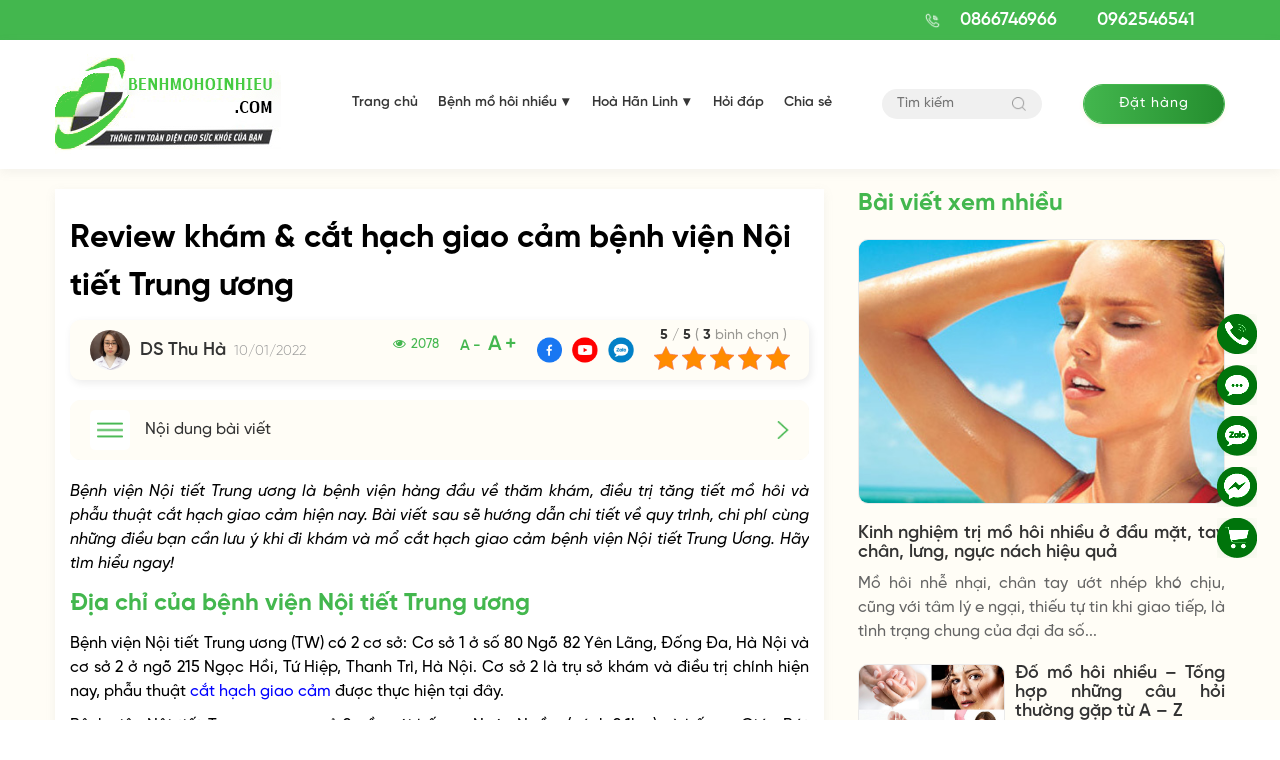

--- FILE ---
content_type: text/html; charset=UTF-8
request_url: https://benhmohoinhieu.com/bai-viet/phuong-phap-dieu-tri/cat-hach-giao-cam-benh-vien-noi-tiet-trung-uong.html
body_size: 37084
content:

<!DOCTYPE html><html lang="vi" prefix="og: https://ogp.me/ns#" class="no-js"><head><meta charset="UTF-8"><title>Review khám &amp; cắt hạch giao cảm bệnh viện Nội tiết Trung ương</title><style id="socspeed-critical-css">.top_description{clear:both}.archive .img_author img{margin:0;margin-bottom:10px}h1,h2,h3,h4,h5,h6{margin-top:0;line-height:1.5}.h1,.h2,.h3,h1,h2,h3{margin-bottom:10px}img{aspect-ratio:attr(width)/attr(height)}.visible-lg,.visible-md,.visible-sm,.visible-xs{display:none!important}.wpcf7 form .wpcf7-response-output{margin:2em .5em 1em;padding:.2em 1em;border:2px solid #edb424 !important}.wpcf7 form.init .wpcf7-response-output{display:none}button::-moz-focus-inner{padding:0;border:0}.owl-carousel{display:none;width:100%;position:relative;z-index:1}.no-js .owl-carousel{display:block}html{font-family:sans-serif;-webkit-text-size-adjust:100%;-ms-text-size-adjust:100%}body{margin:0}header,main{display:block}a{background-color:transparent}img{border:0}button,input{margin:0;font:inherit;color:inherit}button{overflow:visible}button{text-transform:none}button{-webkit-appearance:button}button::-moz-focus-inner,input::-moz-focus-inner{padding:0;border:0}input{line-height:normal}*{-webkit-box-sizing:border-box;-moz-box-sizing:border-box;box-sizing:border-box}:after,:before{-webkit-box-sizing:border-box;-moz-box-sizing:border-box;box-sizing:border-box}html{font-size:10px}body{font-family:"Helvetica Neue",Helvetica,Arial,sans-serif;font-size:14px;line-height:1.42857143;color:#333;background-color:#fff}button,input{font-family:inherit;font-size:inherit;line-height:inherit}a{color:#337ab7;text-decoration:none}img{vertical-align:middle}p{margin:0 0 10px}ul{margin-top:0;margin-bottom:10px}ul ul{margin-bottom:0}.container{padding-right:15px;padding-left:15px;margin-right:auto;margin-left:auto}.row{margin-right:-15px;margin-left:-15px}.row10{margin-right:-10px;margin-left:-10px}.row5{margin-right:-5px;margin-left:-5px}.col-md-3,.col-md-9{position:relative;min-height:1px;padding-right:15px;padding-left:15px}.clearfix:after,.clearfix:before,.container:after,.container:before,.row:after,.row:before{display:table;content:" "}.clearfix:after,.container:after,.row:after{clear:both}@-ms-viewport{width:device-width}@font-face{font-family:SVN-Gilroy;src:url(/wp-content/themes/benhvemat/fonts/SVN-GilroyBlackItalic.woff2) format('woff2'),url(/wp-content/themes/benhvemat/fonts/SVN-GilroyBlackItalic.woff) format('woff');font-weight:900;font-display:swap;font-style:italic}@font-face{font-family:SVN-Gilroy;src:url(/wp-content/themes/benhvemat/fonts/SVN-GilroyBlack.woff2) format('woff2'),url(/wp-content/themes/benhvemat/fonts/SVN-GilroyBlack.woff) format('woff');font-weight:900;font-display:swap;font-style:normal}@font-face{font-family:SVN-Gilroy;src:url(/wp-content/themes/benhvemat/fonts/SVN-GilroyBoldItalic.woff2) format('woff2'),url(/wp-content/themes/benhvemat/fonts/SVN-GilroyBoldItalic.woff) format('woff');font-weight:700;font-display:swap;font-style:italic}@font-face{font-family:SVN-Gilroy;src:url(/wp-content/themes/benhvemat/fonts/SVN-GilroyBold.woff2) format('woff2'),url(/wp-content/themes/benhvemat/fonts/SVN-GilroyBold.woff) format('woff');font-weight:700;font-display:swap;font-style:normal}@font-face{font-family:SVN-Gilroy;src:url(/wp-content/themes/benhvemat/fonts/SVN-GilroyHeavyItalic.woff2) format('woff2'),url(/wp-content/themes/benhvemat/fonts/SVN-GilroyHeavyItalic.woff) format('woff');font-weight:800;font-display:swap;font-style:italic}@font-face{font-family:SVN-Gilroy;src:url(/wp-content/themes/benhvemat/fonts/SVN-GilroyHeavy.woff2) format('woff2'),url(/wp-content/themes/benhvemat/fonts/SVN-GilroyHeavy.woff) format('woff');font-weight:800;font-display:swap;font-style:normal}@font-face{font-family:SVN-Gilroy;src:url(/wp-content/themes/benhvemat/fonts/SVN-GilroyLightItalic.woff2) format('woff2'),url(/wp-content/themes/benhvemat/fonts/SVN-GilroyLightItalic.woff) format('woff');font-weight:400;font-display:swap;font-style:italic}@font-face{font-family:SVN-Gilroy;src:url(/wp-content/themes/benhvemat/fonts/SVN-GilroyLight.woff2) format('woff2'),url(/wp-content/themes/benhvemat/fonts/SVN-GilroyLight.woff) format('woff');font-weight:400;font-display:swap;font-style:normal}@font-face{font-family:SVN-Gilroy;src:url(/wp-content/themes/benhvemat/fonts/SVN-GilroyMediumItalic.woff2) format('woff2'),url(/wp-content/themes/benhvemat/fonts/SVN-GilroyMediumItalic.woff) format('woff');font-weight:500;font-display:swap;font-style:italic}@font-face{font-family:SVN-Gilroy;src:url(/wp-content/themes/benhvemat/fonts/SVN-GilroyMedium.woff2) format('woff2'),url(/wp-content/themes/benhvemat/fonts/SVN-GilroyMedium.woff) format('woff');font-weight:500;font-display:swap;font-style:normal}@font-face{font-family:SVN-Gilroy;src:url(/wp-content/themes/benhvemat/fonts/SVN-GilroySemiBoldItalic.woff2) format('woff2'),url(/wp-content/themes/benhvemat/fonts/SVN-GilroySemiBoldItalic.woff) format('woff');font-weight:600;font-display:swap;font-style:italic}@font-face{font-family:SVN-Gilroy;src:url(/wp-content/themes/benhvemat/fonts/SVN-GilroySemiBold.woff2) format('woff2'),url(/wp-content/themes/benhvemat/fonts/SVN-GilroySemiBold.woff) format('woff');font-weight:600;font-display:swap;font-style:normal}@font-face{font-family:SVN-Gilroy;src:url(/wp-content/themes/benhvemat/fonts/SVN-GilroyThinItalic.woff2) format('woff2'),url(/wp-content/themes/benhvemat/fonts/SVN-GilroyThinItalic.woff) format('woff');font-weight:300;font-display:swap;font-style:italic}@font-face{font-family:SVN-Gilroy;src:url(/wp-content/themes/benhvemat/fonts/SVN-GilroyThin.woff2) format('woff2'),url(/wp-content/themes/benhvemat/fonts/SVN-GilroyThin.woff) format('woff');font-weight:300;font-display:swap;font-style:normal}body{font-family:SVN-Gilroy;font-size:16px;font-weight:500}#back-top{position:fixed;bottom:30px;right:20px;z-index:9999;text-align:center;font-weight:500;font-size:16px;text-transform:uppercase;line-height:30px;color:#666}#back-top a{display:block}#back-top .icon_up{border-radius:50%;display:block;margin-bottom:3px;width:40px;height:40px;background-image:url(/wp-content/themes/benhvemat/images/up_ic.png);background-size:40px;background-repeat:no-repeat;background-position:center}.container{width:1200px}.supports{position:fixed;right:20px;border-radius:5px;width:auto;z-index:150;bottom:20%;padding:10px 0}.supports ul{list-style:none;margin:0}.supports ul li{margin:5px 0}.supports ul li a{border:none;padding:3px;display:block;border-radius:5px;text-align:center;font-size:10px;line-height:15px;color:#515151;font-weight:700;max-width:72.19px;max-height:54px;text-decoration:none}.supports ul li a .icon{width:40px;height:40px;display:block;background-repeat:no-repeat;background-size:40px;margin:0 auto;background-position:center center}.supports ul li a .icon_zalo{background-image:url(/wp-content/themes/benhvemat/images/zalo_ic.png)}.supports ul li a .icon_cmt{background-image:url(/wp-content/themes/benhvemat/images/comment_ic.png)}.supports ul li a .icon_call{background-image:url(/wp-content/themes/benhvemat/images/phone_ic.png)}.supports ul li a .icon_mess{background-image:url(/wp-content/themes/benhvemat/images/mess_ic.png)}.supports ul li a .icon_cart{background-image:url(/wp-content/themes/benhvemat/images/cart_ic.png)}.modal-content{border:none;box-shadow:none;border-radius:10px;overflow:hidden;position:relative;background-color:#fff;background-clip:padding-box;outline:0}.modal-header{background-color:#edb424;color:#fff;padding:20px;border-bottom:1px solid #e5e5e5;min-height:16.42857143px}button.close{position:absolute;right:5px;height:30px;width:30px;font-weight:400;line-height:30px;font-size:30px;top:5px;color:#fff;opacity:1}button.close span{display:block;height:30px;line-height:30px}input[type=text]{border:1px solid #e1e1e1;padding:7px 10px;width:100%;margin-bottom:10px;max-width:100%;display:block}.modal-dialog{top:50%;transform:translateY(-50%)!important}*{margin:0;padding:0;line-height:1.5}a:visited{text-decoration:none;outline:0}a{text-decoration:none;color:#333}img{max-width:100%;border:none;height:auto}.content-post img{display:block;margin:15px auto}.content-post p img{margin:0 auto}content-post>*{margin-bottom:15px}.content-post strong{font-weight:700 !important}.content-post b{font-weight:700 !important}.alignnone{margin:5px 20px 20px 0}#back-top{display:none}.button_home{color:#fff;font-weight:500;z-index:1;color:#fff;display:inline-block;position:relative;overflow:hidden;font-size:14px;box-shadow:0px 2px 4px rgba(237,180,36,.1);padding:0 30px;line-height:38px;border-radius:50px;border:1px solid #edb424;background:0 0;letter-spacing:1px}.button_home:before{position:absolute;content:"";display:block;left:-2px;top:0;right:-2px;bottom:0;transform:scale(1,1);transform-origin:left center;z-index:-1;background:linear-gradient(92.76deg,#edb424 .81%,#ffd242 98.73%)}.header_menu{padding-left:20px}.header_menu ul{list-style:none;margin:0;font-size:14px}.header_menu .menu>li{display:inline-block}.header_menu .menu li{position:relative}.header_menu .menu .sub-menu{opacity:0;visibility:hidden;position:absolute;z-index:99;background:#fff;border-top:3px solid #edb424;width:220px;box-shadow:0 3px 5px rgba(0,0,0,.3);padding:15px 0}.header_menu .menu>li>a{display:block;line-height:40px;color:#363636;padding:3px 10px 5px;font-weight:600}.header_menu .menu>li.current-menu-item>a{color:#edb424}.header_menu .menu>li.menu-item-has-children>a{padding-right:25px}.header_menu .menu>li>.sub-menu{top:100%;left:0;transform:scaleY(0);transform-origin:0 0}.header_menu .menu>li>.sub-menu li>a{color:#6a6a6a;display:block;padding:6px 10px}.header_menu .menu>li>.sub-menu>li>a{font-weight:600}.header_top{background:#edb424}.header_top .logo img{max-height:90px}.header_top .row{display:flex;align-items:center;justify-content:space-between}.nav_top{display:flex;align-items:center;justify-content:flex-end}.header_booking .button_home{display:block;padding:0 35px}.header_hotline{display:flex;align-items:center;height:40px}.header_hotline a{margin-right:30px;display:block;font-size:18px;color:#fff;margin-left:10px;font-weight:600}.header_hotline img{margin-right:10px}.header_bot{padding:14px 0 15px;box-shadow:0px 3px 10px rgba(133,133,133,.1)}.header_bot .row_flex{display:flex;align-items:center;justify-content:space-between}.header_search .searchform{width:160px;position:relative}.header_search .searchform .search-input{width:100%;margin:0;outline:0;background:#f0f0f0;border-radius:30px;border:none;line-height:30px;padding:0 45px 0 15px;font-size:14px}.header_search .searchform .submit-input{position:absolute;height:30px;width:30px;position:absolute;top:0;right:0;outline:0;background:0 0;border:none;border-radius:50%}.header_search .searchform .submit-input img{max-width:14px;display:block}.item_news .info .desc{color:#666;overflow:hidden;display:-webkit-box;-webkit-box-orient:vertical;-webkit-line-clamp:4;text-align:justify}.item_news .img img{height:202px}.slider_home.owl-carousel>.item{display:none}.slider_home.owl-carousel>.item:first-child{display:block}.section1,.section2,.section4{padding:30px 0}.col-lg-1,.col-lg-10,.col-lg-11,.col-lg-12,.col-lg-2,.col-lg-3,.col-lg-4,.col-lg-5,.col-lg-6,.col-lg-7,.col-lg-8,.col-lg-9,.col-md-1,.col-md-10,.col-md-11,.col-md-12,.col-md-2,.col-md-3,.col-md-4,.col-md-5,.col-md-6,.col-md-7,.col-md-8,.col-md-9,.col-sm-1,.col-sm-10,.col-sm-11,.col-sm-12,.col-sm-2,.col-sm-3,.col-sm-4,.col-sm-5,.col-sm-6,.col-sm-7,.col-sm-8,.col-sm-9,.col-xs-1,.col-xs-10,.col-xs-11,.col-xs-12,.col-xs-2,.col-xs-3,.col-xs-4,.col-xs-5,.col-xs-6,.col-xs-7,.col-xs-8,.col-xs-9{position:relative;min-height:1px;padding-right:15px;padding-left:15px}.section1 .big_item .col-right{width:calc(100% - 420px)}.section1 .big_item .col-left{width:420px}.row10>div{padding:0 10px}.section1 .big_item .capt{font-size:24px;font-weight:700;text-align:justify}.section1 .big_item .desc{font-size:14px;text-align:justify}.title_single{font-size:32px;font-weight:700}.user-meta{padding:10px 20px;background:#fffdf6;border-radius:10px;margin-bottom:10px;box-shadow:2px 3px 8px rgba(0,0,0,.08);position:relative;display:flex}.user-meta .author{margin-right:15px}.single .user-meta .author{display:flex;align-items:center}.user-meta .author .avatar{width:40px;height:40px;object-fit:cover;border-radius:50%;margin-right:10px}.single .user-meta .author .avatar{margin:0;margin-right:10px}.user-meta .author .name{font-size:18px;text-transform:capitalize;font-weight:600}.user-meta .date{color:#999;font-size:14px}.user-meta .zoom-size{right:290px;bottom:15px;position:absolute}.user-meta .zoom-size *{margin-bottom:0;color:#edb424;font-weight:600}.ftwp-in-post#ftwp-container-outer #ftwp-trigger,.ftwp-widget #ftwp-container #ftwp-trigger{position:absolute;top:-9999px;z-index:-10;visibility:hidden}.content-post blockquote{background-color:#f5f3ef;padding:20px;border-left:4px solid #edb424;border-radius:10px;margin:0 0 15px;text-align:justify}.sidebar-title{font-size:24px;color:#edb424;font-weight:700;margin-bottom:20px;line-height:30px}.item_news{position:relative;overflow:hidden;border-radius:10px;filter:drop-shadow(0 3px 10px rgba(133,133,133,.1))}.item_news.item_row{display:flex}.list_news .item_news{margin-bottom:20px;filter:none}.list_news .item_news.item_row .img{float:left;width:270px;overflow:hidden;border-radius:10px;border:1px solid #eaeaea}.item_news.item_row .info{padding:20px;width:calc(100% - 270px)}.list_news .item_news.item_row .info{float:left;width:calc(100% - 270px);padding:0 0 0 20px}.item_news .info .capt{font-size:18px;font-weight:600;overflow:hidden;display:-webkit-box;-webkit-box-orient:vertical;-webkit-line-clamp:3;text-align:justify}.item_news.item_row .info .capt{-webkit-line-clamp:2}.capt a{line-height:normal;display:block}.widget_home_xn .widget-content .single-post:first-child .row>div{width:100%}.widget-content .single-post{margin-bottom:20px}.widget-content .single-post h3.title{font-size:18px;font-weight:600;overflow:hidden;display:-webkit-box;-webkit-box-orient:vertical;-webkit-line-clamp:3}.widget-content .single-post .img img{height:105px;border-radius:10px;border:1px solid #eaeaea}.widget_home_xn .widget-content .single-post:first-child .img img{height:265px;margin-bottom:20px;width:100%}.widget_home_xn .widget-content .single-post:first-child .desc{display:block}.widget-content .single-post .desc{display:none;color:#666}.col-xs-5{width:41.66666667%}.col-xs-7{width:58.33333333%}.header-search-hidden{padding:10px 0;background:#fff;display:none}.banner_faq{padding:30px 0}.form_faq{background:#fff;border-radius:10px;box-shadow:0 3px 10px rgb(133 133 133/10%);padding:20px}.form_faq .title{color:#edb424;font-weight:600;font-size:24px;text-align:center;margin-bottom:20px}.form-group{margin-bottom:20px;position:relative}.wpcf7-form-control-wrap{position:initial}input[type=email],input[type=file],input[type=number],input[type=password],input[type=search],input[type=tel],input[type=text],select,textarea{border:1px solid #e1e1e1;padding:7px 10px;width:100%;margin-bottom:10px;max-width:100%;display:block}.form-group input[type=date],.form-group input[type=email],.form-group input[type=number],.form-group input[type=password],.form-group input[type=search],.form-group input[type=tel],.form-group input[type=text],.form-group input[type=url],.form-group select,.form-group textarea{margin:0;outline:0;padding:8px 12px;border:1px solid #f0f0f0;line-height:22px;background:#f0f0f0;color:#999;transition:color .3s,border .3s,background .3s,opacity .3s;font-size:14px;border-radius:5px}.list_faq .item{background:#fff;border-radius:10px;overflow:hidden;box-shadow:0 3px 10px rgb(133 133 133/10%);padding:20px;margin-bottom:20px}.list_faq .item>div{display:flex}.list_faq .item .question{padding-bottom:15px;margin-bottom:10px;border-bottom:1px solid #edb424}.list_faq .item .icon{width:40px;padding-right:10px}.list_faq .item .nav_right{width:calc(100% - 40px)}.list_faq .item .capt{font-size:18px;font-weight:700}.list_faq .item .question .text{font-size:16px;font-weight:600}.list_faq .item .link{float:right;font-size:14px;color:#edb424}.pages_booking{padding:60px 0 40px!important}.pages_booking .inner{padding-right:30px}.pages_booking .inner .title{font-size:32px;font-weight:700;color:#edb424;text-transform:uppercase;text-align:center}.pages_booking .inner .text{max-width:475px;color:#666;margin-bottom:30px}.pages_booking .inner .sub{font-style:italic;margin-top:30px;color:#666}.pages_booking .form{padding-left:80px}.pages_booking .form .title{font-size:32px;font-weight:700;margin-bottom:25px;color:#edb424;text-align:center;text-transform:uppercase}.quantity{width:100%;background:#fff;border:1px solid #f0f0f0;border-radius:5px;display:flex;align-items:center;justify-content:space-between;margin-bottom:15px}.pages_booking .form .quantity{border-color:#EDB42459}.quantity input{height:50px;border:none;background:0 0;padding:0 10px;margin:0;outline:0;font-size:28px;color:#666;text-align:center}.quantity input.minus,.quantity input.plus{width:40px}input[type=number]{-moz-appearance:textfield}.price{font-size:30px;font-weight:800;color:#f15a22}.pages_booking .form .form-group input[type=date],.pages_booking .form .form-group input[type=email],.pages_booking .form .form-group input[type=number],.pages_booking .form .form-group input[type=password],.pages_booking .form .form-group input[type=search],.pages_booking .form .form-group input[type=tel],.pages_booking .form .form-group input[type=text],.pages_booking .form .form-group input[type=url],.pages_booking .form .form-group select,.pages_booking .form .form-group textarea{background:#fff;line-height:32px;border-color:#EDB42459}.shipcode span{color:#f15a22;font-size:20px;font-weight:700}.pages_booking .form .form-group select{height:50px}.box_price span{color:#f15a22;font-weight:800;font-size:36px;display:block}.pages_booking .form .form-button{position:relative}.pages_booking .form .form-button input[type=submit]{width:100%;line-height:80px;padding-left:30px;font-size:24px;font-weight:600;height:80px;border-radius:10px;text-align:left;background:linear-gradient(92.76deg,#edb424 .81%,#ffd242 98.73%)}.banner_pr{padding:60px 0 20px}.banner_pr .img{padding-left:40px}.banner_pr .inner .title{font-weight:700;color:#edb424;font-size:24px;max-width:510px}.banner_pr .inner .text{max-width:374px;margin-bottom:20px;font-size:14px}.archive_3 .first_item{margin-bottom:20px}.archive_3 .first_item .img img{height:350px;border-radius:10px}.archive_3 .first_item .info .capt{font-size:24px;font-weight:700}.archive_3 .first_item .info .capt a{color:#edb424}.archive_3 .first_item .info .desc{font-size:14px;margin-bottom:40px;max-width:490px}.archive_3 .first_item .info .desc .name{color:#eb5757}.archive_3 .videos{margin:20px 0}.archive_3 .videos .item .thumb iframe{border-radius:10px;max-width:100%!important;height:200px}.videos .item .capt{font-size:18px;font-weight:600;margin-top:5px;overflow:hidden;display:-webkit-box;-webkit-box-orient:vertical;-webkit-line-clamp:3}.user-meta .author .avata{width:80px;height:80px;border-radius:50%;border:3px solid #cacaca;margin-right:10px;object-fit:cover}.user-meta .author .phone{font-size:14px;font-weight:500}.user-meta .author .address{font-size:14px;font-weight:500}.user-meta .author .address span{color:#eb5757}#ftwp-container.ftwp-wrap #ftwp-contents{border:none;border-radius:10px}#ftwp-container.ftwp-wrap #ftwp-header{background:#fffdf6;box-shadow:2px 3px 8px rgba(0,0,0,.08);padding:10px 20px}#ftwp-container.ftwp-wrap .ftwp-icon-menu{height:40px;width:40px;background-color:#fff;border-radius:5px;margin-right:10px!important;float:left;display:block}#ftwp-container.ftwp-wrap #ftwp-header-minimize{opacity:1!important;float:right;text-align:center;margin-left:5px;display:inline-block;-webkit-font-smoothing:antialiased;-moz-osx-font-smoothing:grayscale;margin:0;padding:0;line-height:inherit;font:inherit;color:inherit;box-shadow:none;text-shadow:none;text-decoration:none;text-align:inherit;border:0;outline:0;box-sizing:border-box;border-radius:0;clear:none}#ftwp-container.ftwp-wrap #ftwp-header-minimize:before{content:""}#ftwp-container.ftwp-wrap #ftwp-header-title{position:absolute;left:75px;font-weight:500;line-height:40px}#ftwp-container.ftwp-wrap #ftwp-header:after{content:"";display:table;clear:both}.content-post a{color:#00f}.content-post a:hover{color:#edb424}.content-post ol,.content-post ul{margin-left:24px}.question_head{display:flex;margin-bottom:10px}.question_head .icon{width:40px;height:40px;border-radius:50%;margin-right:10px}.question_head .capt{color:#666;font-weight:500;width:calc(100% - 50px)}.question_head .capt span{color:#333;font-weight:600}.question_content{background:#f7f7f7;width:calc(100% - 50px);margin-left:50px;box-shadow:0 3px 10px rgb(133 133 133/10%);padding:10px;display:flex}.question_content .icon{width:40px;height:40px;border-radius:50%}.question_content .box_content{width:calc(100% - 40px);padding-left:10px}.ytp-large-play-button-bg{-webkit-transition:fill .1s cubic-bezier(.4,0,1,1),fill-opacity .1s cubic-bezier(.4,0,1,1);transition:fill .1s cubic-bezier(.4,0,1,1),fill-opacity .1s cubic-bezier(.4,0,1,1);fill:#212121;fill-opacity:.8}.ytp-large-play-button{position:absolute;left:50%;top:50%;width:68px;height:48px;margin-left:-34px;margin-top:-24px;-webkit-transition:opacity .25s cubic-bezier(0,0,.2,1);transition:opacity .25s cubic-bezier(0,0,.2,1);z-index:63}.ytp-large-play-button svg{height:100%;left:0;position:absolute;top:0;width:100%}.videos .item .thumb a{position:relative;display:block}.videos .item .thumb a img{border-radius:10px;max-width:100%!important;height:180px}.videos .item:hover .ytp-large-play-button-bg{-webkit-transition:fill .1s cubic-bezier(0,0,.2,1),fill-opacity .1s cubic-bezier(0,0,.2,1);transition:fill .1s cubic-bezier(0,0,.2,1),fill-opacity .1s cubic-bezier(0,0,.2,1);fill:red;fill-opacity:1}.section6 .item .video .thumb{position:relative;margin-bottom:8px}.section6 .item .video img{width:100%;height:178px;border-radius:10px}.section6 .video:hover .ytp-large-play-button-bg{-webkit-transition:fill .1s cubic-bezier(0,0,.2,1),fill-opacity .1s cubic-bezier(0,0,.2,1);transition:fill .1s cubic-bezier(0,0,.2,1),fill-opacity .1s cubic-bezier(0,0,.2,1);fill:red;fill-opacity:1}.breadcrumbs{font-size:16px;margin-bottom:10px}.breadcrumbs a{color:#edb424;font-weight:600}.user-meta .social{display:flex;align-items:center;position:absolute;top:50%;transform:translateY(-50%);right:170px}.user-meta .social .item{margin:0 5px}.user-meta .social .item img{height:25px;object-fit:cover}@media (min-width:992px){.col-md-1,.col-md-10,.col-md-11,.col-md-12,.col-md-2,.col-md-3,.col-md-4,.col-md-5,.col-md-6,.col-md-7,.col-md-8,.col-md-9{float:left}.col-md-9{width:75%}.col-md-3{width:25%}.col-md-7{width:58.33333333%}.col-md-5{width:41.66666667%}.col-md-8{width:66.66666667%}.col-md-4{width:33.33333333%}.col-md-6{width:50%}.col-md-12{width:100%}}@media (max-width:768px){body.single-post #content_pages{background:#fff}.user-meta .author .avata{width:65px;height:65px}.user-meta-kn{margin-bottom:20px}.user-meta .author .name{font-size:16px}#ftwp-container.ftwp-wrap #ftwp-header{padding:10px}#ftwp-container.ftwp-wrap .ftwp-icon-menu{height:30px;width:30px;background-size:20px}#ftwp-container.ftwp-wrap #ftwp-header-minimize{height:30px;width:80%;background-size:12px;background-repeat:no-repeat;background-position:right;background-image:url(/wp-content/themes/benhvemat/images/icon_right.png)}#ftwp-container.ftwp-wrap #ftwp-header-title{line-height:30px}}@media (max-width:768px){.question_content{width:calc(100% - 25px);margin-left:25px}.question_content{width:100%;margin-left:0}.question_content .content{width:100%;padding:0}}@media (max-width:768px){.section1 .big_item .capt{font-size:18px;margin:0}.item_news{margin-bottom:20px}.pages_booking .form{padding-left:0}.pages_booking .form .form-button input[type=submit]{width:auto;line-height:50px;height:50px;font-size:20px;padding:0 40px}.item_news.item_row .info{width:calc(100% - 164px);padding:0 0 0 10px}.list_news .item_news.item_row{display:block}.list_news .item_news.item_row .img{width:164px}.list_news .item_news.item_row .info{width:calc(100% - 164px);padding:0 0 0 10px}.item_news .info .capt{font-size:16px;margin-bottom:0;overflow:inherit;display:block}.widget_home_xn .widget-content .single-post:first-child .img img{height:252px}}@media (min-width:1200px){.container{width:1170px}}@media (max-width:768px){.container{width:100%;overflow:hidden}.container .row{margin:0 -8px}.container .row>div{padding:0 8px}#back-top{bottom:100px}.item_news .img img{height:122px;border-radius:10px}}@media (max-width:768px){.header-search-hidden{padding:10px 0;background:#fff;display:none}.header-mobile{box-shadow:0 3px 10px rgb(133 133 133/10%);position:relative}.content-header{padding:10px 0}#sticker{width:100%;height:100%;left:0;top:0;z-index:999;visibility:hidden;opacity:0;position:fixed}.content-header .container>.row{display:flex;align-items:center}.hotline_mb{font-weight:600;color:#edb424;font-size:20px;letter-spacing:1px;margin-top:5px}#touch-menu,#touch-search{height:22px;width:22px;background-repeat:no-repeat;background-size:18px;background-position:center center;cursor:pointer}.section1 .big_item .col-left,.section1 .big_item .col-right{width:50%;float:left;padding:0 5px}.section1 .big_item .desc{display:none}.supports_mb{width:100%;padding:6px 0 3px;position:fixed;bottom:0;z-index:99;background:#fff;box-shadow:0 -1px 10px rgb(153 153 153/10%)}.supports_mb ul{list-style:none;margin:0;display:flex;align-items:center;justify-content:center}.supports_mb ul li{width:25%;font-size:12px;color:#999;text-align:center}.supports_mb ul li a{color:#999}.supports_mb ul li img{display:block;height:32px;width:32px;margin:0 auto 5px}.hidden-xs{display:none!important}#content_pages .all_box{padding:15px 0;margin:0;background:0 0}.cat_single{position:relative;margin-bottom:10px}.cat_single .title{font-size:16px;text-transform:uppercase;font-weight:600}.cat_single .title a{color:#edb424}.cat_single .social{position:absolute;top:-2px;right:0}.cat_single .social .item{margin:0 2px}.cat_single .social .item img{height:25px}.title_single{font-size:20px}.user-meta{padding:0;background:0 0;margin-bottom:10px}.user-meta .author .name{font-size:16px}.user-meta .date:before{margin:0 6px 0 10px;font-size:4px}.user-meta .zoom-size{right:0;bottom:8px}}@media (max-width:768px){.banner_faq{padding:20px 0}.form_faq{padding:0;background:0 0;box-shadow:none}.form_faq .form-group input[type=date],.form_faq .form-group input[type=email],.form_faq .form-group input[type=number],.form_faq .form-group input[type=password],.form_faq .form-group input[type=search],.form_faq .form-group input[type=tel],.form_faq .form-group input[type=text],.form_faq .form-group input[type=url],.form_faq .form-group select,.form_faq .form-group textarea{background:#fff;border-radius:10px;margin-bottom:20px}.list_faq{margin:0 -15px}.list_faq .item{padding:15px;box-shadow:none;border-radius:0}}@media (max-width:768px){.pages_booking .inner{padding-right:0}.pages_booking{padding:20px 0 !important}.pages_booking .inner .img{margin-bottom:10px}.pages_booking .inner .title{font-size:24px}.pages_booking .inner .text{margin-bottom:20px}}@media (max-width:768px){.banner_pr{padding:20px 0 0}.banner_pr .img{padding-left:0}.banner_pr .inner .title{font-size:20px;margin-top:10px}.archive_2 .list_news .item_news.item_row:first-child .img{width:164px}.archive_2 .list_news .item_news.item_row:first-child .info{padding:0 0 0 10px;width:calc(100% - 164px)}.widget_home_xn .widget-content .single-post:first-child h3.title{font-size:20px}}@media (max-width:768px){.archive_3 .first_item .info .capt a{color:#333}.archive_3 .first_item .img img{height:255px}}@media (max-width:768px){.logo_mb img{max-height:80px}.title_home{font-size:24px;margin-bottom:20px}.section2 .columns-4{display:block}.section2 .columns-4 .item_news{display:flex}.section2 .columns-4 .item_news .img{width:164px}.section2 .columns-4 .item_news .info{width:calc(100% - 164px);padding:0 0 0 10px}.archive_3 .first_item .info .desc{margin-bottom:0}.archive_3 .list_news{border-top:none;padding-top:0}.archive_3 .list_news .item_news.item_row .img{width:100%}.archive_3 .list_news .item_news.item_row .img img{height:255px}.archive_3 .list_news .item_news.item_row .info{width:100%;padding:0 0 0 10px}.archive_3 .list_news .item_news.item_row .capt{font-size:20px;margin-top:10px;margin-bottom:10px}.archive_3 .list_news .item_news.item_row .info .desc{margin-bottom:0}.archive_3 .list_news .item_news.item_row .info .desc{font-size:14px;margin-bottom:40px;max-width:490px}.center-mobile{text-align:center}.videos.owl-carousel .row>div.owl-stage-outer{padding:0}.section1 .big_item .img img{height:240px}}@media (max-width:767px){.visible-xs{display:block!important}}</style><style>img:is([sizes="auto" i],[sizes^="auto," i]){contain-intrinsic-size:3000px 1500px}</style><meta name="description" content="Xem ngay hướng dẫn chi tiết về quy trình khám bệnh mồ hôi nhiều và phẫu thuật cắt hạch giao cảm bệnh viện Nội tiết Trung ương tại bài viết này."/><meta name="robots" content="index, follow, max-snippet:-1, max-video-preview:-1, max-image-preview:large"/><link rel="canonical" href="https://benhmohoinhieu.com/bai-viet/phuong-phap-dieu-tri/cat-hach-giao-cam-benh-vien-noi-tiet-trung-uong.html" /><meta property="og:locale" content="vi_VN" /><meta property="og:type" content="article" /><meta property="og:title" content="Review khám &amp; cắt hạch giao cảm bệnh viện Nội tiết Trung ương" /><meta property="og:description" content="Xem ngay hướng dẫn chi tiết về quy trình khám bệnh mồ hôi nhiều và phẫu thuật cắt hạch giao cảm bệnh viện Nội tiết Trung ương tại bài viết này." /><meta property="og:url" content="https://benhmohoinhieu.com/bai-viet/phuong-phap-dieu-tri/cat-hach-giao-cam-benh-vien-noi-tiet-trung-uong.html" /><meta property="og:site_name" content="Bệnh mồ hôi nhiều" /><meta property="article:section" content="Phương pháp điều trị" /><meta property="og:image" content="https://benhmohoinhieu.com/wp-content/uploads/2022/01/10/cat-hach-giao-cam-benh-vien-noi-tiet-trung-uong-duoc-nhieu-nguoi-benh-lua-chon-(1).jpg" /><meta property="og:image:secure_url" content="https://benhmohoinhieu.com/wp-content/uploads/2022/01/10/cat-hach-giao-cam-benh-vien-noi-tiet-trung-uong-duoc-nhieu-nguoi-benh-lua-chon-(1).jpg" /><meta property="og:image:width" content="550" /><meta property="og:image:height" content="330" /><meta property="og:image:alt" content="Review khám &#038; cắt hạch giao cảm bệnh viện Nội tiết Trung ương" /><meta property="og:image:type" content="image/jpeg" /><meta property="article:published_time" content="2022-01-10T07:16:47+07:00" /><meta name="twitter:card" content="summary_large_image" /><meta name="twitter:title" content="Review khám &amp; cắt hạch giao cảm bệnh viện Nội tiết Trung ương" /><meta name="twitter:description" content="Xem ngay hướng dẫn chi tiết về quy trình khám bệnh mồ hôi nhiều và phẫu thuật cắt hạch giao cảm bệnh viện Nội tiết Trung ương tại bài viết này." /><meta name="twitter:image" content="https://benhmohoinhieu.com/wp-content/uploads/2022/01/10/cat-hach-giao-cam-benh-vien-noi-tiet-trung-uong-duoc-nhieu-nguoi-benh-lua-chon-(1).jpg" /><meta name="twitter:label1" content="Written by" /><meta name="twitter:data1" content="DS Thu Hà" /><meta name="twitter:label2" content="Time to read" /><meta name="twitter:data2" content="20 minutes" /> <script type="application/ld+json" class="rank-math-schema-pro">{"@context":"https://schema.org","@graph":[{"@type":["Person","Organization"],"@id":"https://benhmohoinhieu.com/#person","name":"B\u1ec3 m\u1ed3 h\u00f4i nhi\u1ec1u"},{"@type":"WebSite","@id":"https://benhmohoinhieu.com/#website","url":"https://benhmohoinhieu.com","name":"B\u1ec3 m\u1ed3 h\u00f4i nhi\u1ec1u","publisher":{"@id":"https://benhmohoinhieu.com/#person"},"inLanguage":"vi"},{"@type":"ImageObject","@id":"https://benhmohoinhieu.com/wp-content/uploads/2022/01/10/cat-hach-giao-cam-benh-vien-noi-tiet-trung-uong-duoc-nhieu-nguoi-benh-lua-chon-(1).jpg","url":"https://benhmohoinhieu.com/wp-content/uploads/2022/01/10/cat-hach-giao-cam-benh-vien-noi-tiet-trung-uong-duoc-nhieu-nguoi-benh-lua-chon-(1).jpg","width":"550","height":"330","inLanguage":"vi"},{"@type":"Person","@id":"https://benhmohoinhieu.com/author/admin","name":"DS Thu H\u00e0","url":"https://benhmohoinhieu.com/author/admin","image":{"@type":"ImageObject","@id":"https://benhmohoinhieu.com/wp-content/uploads/2022/09/Ha-2-Copy-150x150.jpg","url":"https://benhmohoinhieu.com/wp-content/uploads/2022/09/Ha-2-Copy-150x150.jpg","caption":"DS Thu H\u00e0","inLanguage":"vi"},"sameAs":["https://demowebvn.com/benhmohoinhieu"]},{"@type":"WebPage","@id":"https://benhmohoinhieu.com/bai-viet/phuong-phap-dieu-tri/cat-hach-giao-cam-benh-vien-noi-tiet-trung-uong.html#webpage","url":"https://benhmohoinhieu.com/bai-viet/phuong-phap-dieu-tri/cat-hach-giao-cam-benh-vien-noi-tiet-trung-uong.html","name":"Review kh\u00e1m &amp; c\u1eaft h\u1ea1ch giao c\u1ea3m b\u1ec7nh vi\u1ec7n N\u1ed9i ti\u1ebft Trung \u01b0\u01a1ng","datePublished":"2022-01-10T07:16:47+07:00","dateModified":"2022-01-10T07:16:47+07:00","author":{"@id":"https://benhmohoinhieu.com/author/admin"},"isPartOf":{"@id":"https://benhmohoinhieu.com/#website"},"primaryImageOfPage":{"@id":"https://benhmohoinhieu.com/wp-content/uploads/2022/01/10/cat-hach-giao-cam-benh-vien-noi-tiet-trung-uong-duoc-nhieu-nguoi-benh-lua-chon-(1).jpg"},"inLanguage":"vi"},{"@type":"BlogPosting","headline":"Review kh\u00e1m &amp; c\u1eaft h\u1ea1ch giao c\u1ea3m b\u1ec7nh vi\u1ec7n N\u1ed9i ti\u1ebft Trung \u01b0\u01a1ng","datePublished":"2022-01-10T07:16:47+07:00","dateModified":"2022-01-10T07:16:47+07:00","author":{"@id":"https://benhmohoinhieu.com/author/admin"},"publisher":{"@id":"https://benhmohoinhieu.com/#person"},"description":"Xem ngay h\u01b0\u1edbng d\u1eabn chi ti\u1ebft v\u1ec1 quy tr\u00ecnh kh\u00e1m b\u1ec7nh m\u1ed3 h\u00f4i nhi\u1ec1u v\u00e0 ph\u1eabu thu\u1eadt c\u1eaft h\u1ea1ch giao c\u1ea3m b\u1ec7nh vi\u1ec7n N\u1ed9i ti\u1ebft Trung \u01b0\u01a1ng t\u1ea1i b\u00e0i vi\u1ebft n\u00e0y.","name":"Review kh\u00e1m &amp; c\u1eaft h\u1ea1ch giao c\u1ea3m b\u1ec7nh vi\u1ec7n N\u1ed9i ti\u1ebft Trung \u01b0\u01a1ng","@id":"https://benhmohoinhieu.com/bai-viet/phuong-phap-dieu-tri/cat-hach-giao-cam-benh-vien-noi-tiet-trung-uong.html#richSnippet","isPartOf":{"@id":"https://benhmohoinhieu.com/bai-viet/phuong-phap-dieu-tri/cat-hach-giao-cam-benh-vien-noi-tiet-trung-uong.html#webpage"},"image":{"@id":"https://benhmohoinhieu.com/wp-content/uploads/2022/01/10/cat-hach-giao-cam-benh-vien-noi-tiet-trung-uong-duoc-nhieu-nguoi-benh-lua-chon-(1).jpg"},"inLanguage":"vi","mainEntityOfPage":{"@id":"https://benhmohoinhieu.com/bai-viet/phuong-phap-dieu-tri/cat-hach-giao-cam-benh-vien-noi-tiet-trung-uong.html#webpage"}}]}</script> <link rel="alternate" type="application/rss+xml" title="Bệnh mồ hôi nhiều &raquo; Review khám &#038; cắt hạch giao cảm bệnh viện Nội tiết Trung ương Dòng bình luận" href="https://benhmohoinhieu.com/bai-viet/phuong-phap-dieu-tri/cat-hach-giao-cam-benh-vien-noi-tiet-trung-uong.html/feed" /><link data-optimized="1" rel='stylesheet' id='wp-block-library-css' href='https://benhmohoinhieu.com/wp-content/litespeed/css/fe5ea650c3b426fd03b8b093c68a9045.css?ver=6d8e7' type='text/css' media='all' /><style id='classic-theme-styles-inline-css' type='text/css'>/*! This file is auto-generated */
.wp-block-button__link{color:#fff;background-color:#32373c;border-radius:9999px;box-shadow:none;text-decoration:none;padding:calc(.667em + 2px) calc(1.333em + 2px);font-size:1.125em}.wp-block-file__button{background:#32373c;color:#fff;text-decoration:none}</style><style id='global-styles-inline-css' type='text/css'>:root{--wp--preset--aspect-ratio--square:1;--wp--preset--aspect-ratio--4-3:4/3;--wp--preset--aspect-ratio--3-4:3/4;--wp--preset--aspect-ratio--3-2:3/2;--wp--preset--aspect-ratio--2-3:2/3;--wp--preset--aspect-ratio--16-9:16/9;--wp--preset--aspect-ratio--9-16:9/16;--wp--preset--color--black:#000;--wp--preset--color--cyan-bluish-gray:#abb8c3;--wp--preset--color--white:#fff;--wp--preset--color--pale-pink:#f78da7;--wp--preset--color--vivid-red:#cf2e2e;--wp--preset--color--luminous-vivid-orange:#ff6900;--wp--preset--color--luminous-vivid-amber:#fcb900;--wp--preset--color--light-green-cyan:#7bdcb5;--wp--preset--color--vivid-green-cyan:#00d084;--wp--preset--color--pale-cyan-blue:#8ed1fc;--wp--preset--color--vivid-cyan-blue:#0693e3;--wp--preset--color--vivid-purple:#9b51e0;--wp--preset--gradient--vivid-cyan-blue-to-vivid-purple:linear-gradient(135deg,rgba(6,147,227,1) 0%,#9b51e0 100%);--wp--preset--gradient--light-green-cyan-to-vivid-green-cyan:linear-gradient(135deg,#7adcb4 0%,#00d082 100%);--wp--preset--gradient--luminous-vivid-amber-to-luminous-vivid-orange:linear-gradient(135deg,rgba(252,185,0,1) 0%,rgba(255,105,0,1) 100%);--wp--preset--gradient--luminous-vivid-orange-to-vivid-red:linear-gradient(135deg,rgba(255,105,0,1) 0%,#cf2e2e 100%);--wp--preset--gradient--very-light-gray-to-cyan-bluish-gray:linear-gradient(135deg,#eee 0%,#a9b8c3 100%);--wp--preset--gradient--cool-to-warm-spectrum:linear-gradient(135deg,#4aeadc 0%,#9778d1 20%,#cf2aba 40%,#ee2c82 60%,#fb6962 80%,#fef84c 100%);--wp--preset--gradient--blush-light-purple:linear-gradient(135deg,#ffceec 0%,#9896f0 100%);--wp--preset--gradient--blush-bordeaux:linear-gradient(135deg,#fecda5 0%,#fe2d2d 50%,#6b003e 100%);--wp--preset--gradient--luminous-dusk:linear-gradient(135deg,#ffcb70 0%,#c751c0 50%,#4158d0 100%);--wp--preset--gradient--pale-ocean:linear-gradient(135deg,#fff5cb 0%,#b6e3d4 50%,#33a7b5 100%);--wp--preset--gradient--electric-grass:linear-gradient(135deg,#caf880 0%,#71ce7e 100%);--wp--preset--gradient--midnight:linear-gradient(135deg,#020381 0%,#2874fc 100%);--wp--preset--font-size--small:13px;--wp--preset--font-size--medium:20px;--wp--preset--font-size--large:36px;--wp--preset--font-size--x-large:42px;--wp--preset--spacing--20:.44rem;--wp--preset--spacing--30:.67rem;--wp--preset--spacing--40:1rem;--wp--preset--spacing--50:1.5rem;--wp--preset--spacing--60:2.25rem;--wp--preset--spacing--70:3.38rem;--wp--preset--spacing--80:5.06rem;--wp--preset--shadow--natural:6px 6px 9px rgba(0,0,0,.2);--wp--preset--shadow--deep:12px 12px 50px rgba(0,0,0,.4);--wp--preset--shadow--sharp:6px 6px 0px rgba(0,0,0,.2);--wp--preset--shadow--outlined:6px 6px 0px -3px rgba(255,255,255,1),6px 6px rgba(0,0,0,1);--wp--preset--shadow--crisp:6px 6px 0px rgba(0,0,0,1)}:where(.is-layout-flex){gap:.5em}:where(.is-layout-grid){gap:.5em}body .is-layout-flex{display:flex}.is-layout-flex{flex-wrap:wrap;align-items:center}.is-layout-flex>:is(*,div){margin:0}body .is-layout-grid{display:grid}.is-layout-grid>:is(*,div){margin:0}:where(.wp-block-columns.is-layout-flex){gap:2em}:where(.wp-block-columns.is-layout-grid){gap:2em}:where(.wp-block-post-template.is-layout-flex){gap:1.25em}:where(.wp-block-post-template.is-layout-grid){gap:1.25em}.has-black-color{color:var(--wp--preset--color--black) !important}.has-cyan-bluish-gray-color{color:var(--wp--preset--color--cyan-bluish-gray) !important}.has-white-color{color:var(--wp--preset--color--white) !important}.has-pale-pink-color{color:var(--wp--preset--color--pale-pink) !important}.has-vivid-red-color{color:var(--wp--preset--color--vivid-red) !important}.has-luminous-vivid-orange-color{color:var(--wp--preset--color--luminous-vivid-orange) !important}.has-luminous-vivid-amber-color{color:var(--wp--preset--color--luminous-vivid-amber) !important}.has-light-green-cyan-color{color:var(--wp--preset--color--light-green-cyan) !important}.has-vivid-green-cyan-color{color:var(--wp--preset--color--vivid-green-cyan) !important}.has-pale-cyan-blue-color{color:var(--wp--preset--color--pale-cyan-blue) !important}.has-vivid-cyan-blue-color{color:var(--wp--preset--color--vivid-cyan-blue) !important}.has-vivid-purple-color{color:var(--wp--preset--color--vivid-purple) !important}.has-black-background-color{background-color:var(--wp--preset--color--black) !important}.has-cyan-bluish-gray-background-color{background-color:var(--wp--preset--color--cyan-bluish-gray) !important}.has-white-background-color{background-color:var(--wp--preset--color--white) !important}.has-pale-pink-background-color{background-color:var(--wp--preset--color--pale-pink) !important}.has-vivid-red-background-color{background-color:var(--wp--preset--color--vivid-red) !important}.has-luminous-vivid-orange-background-color{background-color:var(--wp--preset--color--luminous-vivid-orange) !important}.has-luminous-vivid-amber-background-color{background-color:var(--wp--preset--color--luminous-vivid-amber) !important}.has-light-green-cyan-background-color{background-color:var(--wp--preset--color--light-green-cyan) !important}.has-vivid-green-cyan-background-color{background-color:var(--wp--preset--color--vivid-green-cyan) !important}.has-pale-cyan-blue-background-color{background-color:var(--wp--preset--color--pale-cyan-blue) !important}.has-vivid-cyan-blue-background-color{background-color:var(--wp--preset--color--vivid-cyan-blue) !important}.has-vivid-purple-background-color{background-color:var(--wp--preset--color--vivid-purple) !important}.has-black-border-color{border-color:var(--wp--preset--color--black) !important}.has-cyan-bluish-gray-border-color{border-color:var(--wp--preset--color--cyan-bluish-gray) !important}.has-white-border-color{border-color:var(--wp--preset--color--white) !important}.has-pale-pink-border-color{border-color:var(--wp--preset--color--pale-pink) !important}.has-vivid-red-border-color{border-color:var(--wp--preset--color--vivid-red) !important}.has-luminous-vivid-orange-border-color{border-color:var(--wp--preset--color--luminous-vivid-orange) !important}.has-luminous-vivid-amber-border-color{border-color:var(--wp--preset--color--luminous-vivid-amber) !important}.has-light-green-cyan-border-color{border-color:var(--wp--preset--color--light-green-cyan) !important}.has-vivid-green-cyan-border-color{border-color:var(--wp--preset--color--vivid-green-cyan) !important}.has-pale-cyan-blue-border-color{border-color:var(--wp--preset--color--pale-cyan-blue) !important}.has-vivid-cyan-blue-border-color{border-color:var(--wp--preset--color--vivid-cyan-blue) !important}.has-vivid-purple-border-color{border-color:var(--wp--preset--color--vivid-purple) !important}.has-vivid-cyan-blue-to-vivid-purple-gradient-background{background:var(--wp--preset--gradient--vivid-cyan-blue-to-vivid-purple) !important}.has-light-green-cyan-to-vivid-green-cyan-gradient-background{background:var(--wp--preset--gradient--light-green-cyan-to-vivid-green-cyan) !important}.has-luminous-vivid-amber-to-luminous-vivid-orange-gradient-background{background:var(--wp--preset--gradient--luminous-vivid-amber-to-luminous-vivid-orange) !important}.has-luminous-vivid-orange-to-vivid-red-gradient-background{background:var(--wp--preset--gradient--luminous-vivid-orange-to-vivid-red) !important}.has-very-light-gray-to-cyan-bluish-gray-gradient-background{background:var(--wp--preset--gradient--very-light-gray-to-cyan-bluish-gray) !important}.has-cool-to-warm-spectrum-gradient-background{background:var(--wp--preset--gradient--cool-to-warm-spectrum) !important}.has-blush-light-purple-gradient-background{background:var(--wp--preset--gradient--blush-light-purple) !important}.has-blush-bordeaux-gradient-background{background:var(--wp--preset--gradient--blush-bordeaux) !important}.has-luminous-dusk-gradient-background{background:var(--wp--preset--gradient--luminous-dusk) !important}.has-pale-ocean-gradient-background{background:var(--wp--preset--gradient--pale-ocean) !important}.has-electric-grass-gradient-background{background:var(--wp--preset--gradient--electric-grass) !important}.has-midnight-gradient-background{background:var(--wp--preset--gradient--midnight) !important}.has-small-font-size{font-size:var(--wp--preset--font-size--small) !important}.has-medium-font-size{font-size:var(--wp--preset--font-size--medium) !important}.has-large-font-size{font-size:var(--wp--preset--font-size--large) !important}.has-x-large-font-size{font-size:var(--wp--preset--font-size--x-large) !important}:where(.wp-block-post-template.is-layout-flex){gap:1.25em}:where(.wp-block-post-template.is-layout-grid){gap:1.25em}:where(.wp-block-columns.is-layout-flex){gap:2em}:where(.wp-block-columns.is-layout-grid){gap:2em}:root :where(.wp-block-pullquote){font-size:1.5em;line-height:1.6}</style><link data-optimized="1" rel='stylesheet' id='contact-form-7-css' href='https://benhmohoinhieu.com/wp-content/litespeed/css/bc12bddd583ccb7a9b16acf16043e71c.css?ver=cb680' type='text/css' media='all' /><link data-optimized="1" rel='stylesheet' id='kk-star-ratings-css' href='https://benhmohoinhieu.com/wp-content/litespeed/css/699591999defbe7d16ca676f72f461b9.css?ver=c2f2c' type='text/css' media='all' /><style id='kk-star-ratings-inline-css' type='text/css'>.kk-star-ratings .kksr-stars .kksr-star{margin-right:4px}[dir=rtl] .kk-star-ratings .kksr-stars .kksr-star{margin-left:4px;margin-right:0}</style><link data-optimized="1" rel='stylesheet' id='animate-css' href='https://benhmohoinhieu.com/wp-content/litespeed/css/0f14f669ad11e24027156dc7888fe298.css?ver=40716' type='text/css' media='all' /><link data-optimized="1" rel='stylesheet' id='wp-quiz-css' href='https://benhmohoinhieu.com/wp-content/litespeed/css/a6f0543fe090aa45e46c7a1cd10f1eac.css?ver=34833' type='text/css' media='all' /><link data-optimized="1" rel='stylesheet' id='dashicons-css' href='https://benhmohoinhieu.com/wp-content/litespeed/css/03a67060cffe817349566d8cfd0dbe39.css?ver=eb8a8' type='text/css' media='all' /><link data-optimized="1" rel='stylesheet' id='ppress-frontend-css' href='https://benhmohoinhieu.com/wp-content/litespeed/css/200f65912b3b96a350ed7deadc91f5a8.css?ver=0b76e' type='text/css' media='all' /><link data-optimized="1" rel='stylesheet' id='ppress-flatpickr-css' href='https://benhmohoinhieu.com/wp-content/litespeed/css/a60cd3f5461bdd361668cd246b827d1c.css?ver=a8e7e' type='text/css' media='all' /><link data-optimized="1" rel='stylesheet' id='ppress-select2-css' href='https://benhmohoinhieu.com/wp-content/litespeed/css/c7c3a5dc9932aed64bfea07b2463694c.css?ver=f1f2f' type='text/css' media='all' /><link data-optimized="1" rel='stylesheet' id='wpcf7-redirect-script-frontend-css' href='https://benhmohoinhieu.com/wp-content/litespeed/css/707d142bd3dcabe5198c14b41165157c.css?ver=35ace' type='text/css' media='all' /><link data-optimized="1" rel='stylesheet' id='wpdiscuz-frontend-css-css' href='https://benhmohoinhieu.com/wp-content/litespeed/css/b42d2fcd3c6bbe5862e74dad65c371ff.css?ver=dcfa1' type='text/css' media='all' /><style id='wpdiscuz-frontend-css-inline-css' type='text/css'>#wpdcom .wpd-blog-administrator .wpd-comment-label{color:#fff;background-color:#00b38f;border:none}#wpdcom .wpd-blog-administrator .wpd-comment-author,#wpdcom .wpd-blog-administrator .wpd-comment-author a{color:#00b38f}#wpdcom.wpd-layout-1 .wpd-comment .wpd-blog-administrator .wpd-avatar img{border-color:#00b38f}#wpdcom.wpd-layout-2 .wpd-comment.wpd-reply .wpd-comment-wrap.wpd-blog-administrator{border-left:3px solid #00b38f}#wpdcom.wpd-layout-2 .wpd-comment .wpd-blog-administrator .wpd-avatar img{border-bottom-color:#00b38f}#wpdcom.wpd-layout-3 .wpd-blog-administrator .wpd-comment-subheader{border-top:1px dashed #00b38f}#wpdcom.wpd-layout-3 .wpd-reply .wpd-blog-administrator .wpd-comment-right{border-left:1px solid #00b38f}#wpdcom .wpd-blog-editor .wpd-comment-label{color:#fff;background-color:#00b38f;border:none}#wpdcom .wpd-blog-editor .wpd-comment-author,#wpdcom .wpd-blog-editor .wpd-comment-author a{color:#00b38f}#wpdcom.wpd-layout-1 .wpd-comment .wpd-blog-editor .wpd-avatar img{border-color:#00b38f}#wpdcom.wpd-layout-2 .wpd-comment.wpd-reply .wpd-comment-wrap.wpd-blog-editor{border-left:3px solid #00b38f}#wpdcom.wpd-layout-2 .wpd-comment .wpd-blog-editor .wpd-avatar img{border-bottom-color:#00b38f}#wpdcom.wpd-layout-3 .wpd-blog-editor .wpd-comment-subheader{border-top:1px dashed #00b38f}#wpdcom.wpd-layout-3 .wpd-reply .wpd-blog-editor .wpd-comment-right{border-left:1px solid #00b38f}#wpdcom .wpd-blog-author .wpd-comment-label{color:#fff;background-color:#00b38f;border:none}#wpdcom .wpd-blog-author .wpd-comment-author,#wpdcom .wpd-blog-author .wpd-comment-author a{color:#00b38f}#wpdcom.wpd-layout-1 .wpd-comment .wpd-blog-author .wpd-avatar img{border-color:#00b38f}#wpdcom.wpd-layout-2 .wpd-comment .wpd-blog-author .wpd-avatar img{border-bottom-color:#00b38f}#wpdcom.wpd-layout-3 .wpd-blog-author .wpd-comment-subheader{border-top:1px dashed #00b38f}#wpdcom.wpd-layout-3 .wpd-reply .wpd-blog-author .wpd-comment-right{border-left:1px solid #00b38f}#wpdcom .wpd-blog-contributor .wpd-comment-label{color:#fff;background-color:#00b38f;border:none}#wpdcom .wpd-blog-contributor .wpd-comment-author,#wpdcom .wpd-blog-contributor .wpd-comment-author a{color:#00b38f}#wpdcom.wpd-layout-1 .wpd-comment .wpd-blog-contributor .wpd-avatar img{border-color:#00b38f}#wpdcom.wpd-layout-2 .wpd-comment .wpd-blog-contributor .wpd-avatar img{border-bottom-color:#00b38f}#wpdcom.wpd-layout-3 .wpd-blog-contributor .wpd-comment-subheader{border-top:1px dashed #00b38f}#wpdcom.wpd-layout-3 .wpd-reply .wpd-blog-contributor .wpd-comment-right{border-left:1px solid #00b38f}#wpdcom .wpd-blog-subscriber .wpd-comment-label{color:#fff;background-color:#00b38f;border:none}#wpdcom .wpd-blog-subscriber .wpd-comment-author,#wpdcom .wpd-blog-subscriber .wpd-comment-author a{color:#00b38f}#wpdcom.wpd-layout-2 .wpd-comment .wpd-blog-subscriber .wpd-avatar img{border-bottom-color:#00b38f}#wpdcom.wpd-layout-3 .wpd-blog-subscriber .wpd-comment-subheader{border-top:1px dashed #00b38f}#wpdcom .wpd-blog-post_author .wpd-comment-label{color:#fff;background-color:#00b38f;border:none}#wpdcom .wpd-blog-post_author .wpd-comment-author,#wpdcom .wpd-blog-post_author .wpd-comment-author a{color:#00b38f}#wpdcom .wpd-blog-post_author .wpd-avatar img{border-color:#00b38f}#wpdcom.wpd-layout-1 .wpd-comment .wpd-blog-post_author .wpd-avatar img{border-color:#00b38f}#wpdcom.wpd-layout-2 .wpd-comment.wpd-reply .wpd-comment-wrap.wpd-blog-post_author{border-left:3px solid #00b38f}#wpdcom.wpd-layout-2 .wpd-comment .wpd-blog-post_author .wpd-avatar img{border-bottom-color:#00b38f}#wpdcom.wpd-layout-3 .wpd-blog-post_author .wpd-comment-subheader{border-top:1px dashed #00b38f}#wpdcom.wpd-layout-3 .wpd-reply .wpd-blog-post_author .wpd-comment-right{border-left:1px solid #00b38f}#wpdcom .wpd-blog-guest .wpd-comment-label{color:#fff;background-color:#00b38f;border:none}#wpdcom .wpd-blog-guest .wpd-comment-author,#wpdcom .wpd-blog-guest .wpd-comment-author a{color:#00b38f}#wpdcom.wpd-layout-3 .wpd-blog-guest .wpd-comment-subheader{border-top:1px dashed #00b38f}#wpdcom .ql-editor>*{color:#777}#wpdcom .ql-toolbar{border:1px solid #ddd;border-top:none}#wpdcom .ql-container{border:1px solid #ddd;border-bottom:none}#wpdcom .wpd-form-row .wpdiscuz-item input[type=text],#wpdcom .wpd-form-row .wpdiscuz-item input[type=email],#wpdcom .wpd-form-row .wpdiscuz-item input[type=url],#wpdcom .wpd-form-row .wpdiscuz-item input[type=color],#wpdcom .wpd-form-row .wpdiscuz-item input[type=date],#wpdcom .wpd-form-row .wpdiscuz-item input[type=datetime],#wpdcom .wpd-form-row .wpdiscuz-item input[type=datetime-local],#wpdcom .wpd-form-row .wpdiscuz-item input[type=month],#wpdcom .wpd-form-row .wpdiscuz-item input[type=number],#wpdcom .wpd-form-row .wpdiscuz-item input[type=time],#wpdcom textarea,#wpdcom select{border:1px solid #ddd;color:#777}#wpdcom .wpd-form-row .wpdiscuz-item textarea{border:1px solid #ddd}#wpdcom .wpd-comment-text{color:#777}#wpdcom .wpd-thread-head .wpd-thread-info{border-bottom:2px solid #00b38f}#wpdcom .wpd-thread-head .wpd-thread-info.wpd-reviews-tab svg{fill:#00b38f}#wpdcom .wpd-thread-head .wpdiscuz-user-settings{border-bottom:2px solid #00b38f}#wpdcom .wpd-thread-head .wpdiscuz-user-settings:hover{color:#00b38f}#wpdcom .wpd-comment .wpd-follow-link:hover{color:#00b38f}#wpdcom .wpd-comment-status .wpd-sticky{color:#00b38f}#wpdcom .wpd-thread-filter .wpdf-active{color:#00b38f;border-bottom-color:#00b38f}#wpdcom .wpd-comment-info-bar{border:1px dashed #33c3a6;background:#e6f8f4}#wpdcom .wpd-comment-info-bar .wpd-current-view i{color:#00b38f}#wpdcom .wpd-filter-view-all:hover{background:#00b38f}#wpdcom .wpdiscuz-item .wpdiscuz-rating>label{color:#ddd}#wpdcom .wpdiscuz-item .wpdiscuz-rating>input~label:hover,#wpdcom .wpdiscuz-item .wpdiscuz-rating>input:not(:checked)~label:hover~label,#wpdcom .wpdiscuz-item .wpdiscuz-rating>input:not(:checked)~label:hover~label{color:#ffed85}#wpdcom .wpdiscuz-item .wpdiscuz-rating>input:checked~label:hover,#wpdcom .wpdiscuz-item .wpdiscuz-rating>input:checked~label:hover,#wpdcom .wpdiscuz-item .wpdiscuz-rating>label:hover~input:checked~label,#wpdcom .wpdiscuz-item .wpdiscuz-rating>input:checked+label:hover~label,#wpdcom .wpdiscuz-item .wpdiscuz-rating>input:checked~label:hover~label,.wpd-custom-field .wcf-active-star,#wpdcom .wpdiscuz-item .wpdiscuz-rating>input:checked~label{color:gold}#wpd-post-rating .wpd-rating-wrap .wpd-rating-stars svg .wpd-star{fill:#ddd}#wpd-post-rating .wpd-rating-wrap .wpd-rating-stars svg .wpd-active{fill:gold}#wpd-post-rating .wpd-rating-wrap .wpd-rate-starts svg .wpd-star{fill:#ddd}#wpd-post-rating .wpd-rating-wrap .wpd-rate-starts:hover svg .wpd-star{fill:#ffed85}#wpd-post-rating.wpd-not-rated .wpd-rating-wrap .wpd-rate-starts svg:hover~svg .wpd-star{fill:#ddd}.wpdiscuz-post-rating-wrap .wpd-rating .wpd-rating-wrap .wpd-rating-stars svg .wpd-star{fill:#ddd}.wpdiscuz-post-rating-wrap .wpd-rating .wpd-rating-wrap .wpd-rating-stars svg .wpd-active{fill:gold}#wpdcom .wpd-comment .wpd-follow-active{color:#ff7a00}#wpdcom .page-numbers{color:#555;border:#555 1px solid}#wpdcom span.current{background:#555}#wpdcom.wpd-layout-1 .wpd-new-loaded-comment>.wpd-comment-wrap>.wpd-comment-right{background:#fffad6}#wpdcom.wpd-layout-2 .wpd-new-loaded-comment.wpd-comment>.wpd-comment-wrap>.wpd-comment-right{background:#fffad6}#wpdcom.wpd-layout-2 .wpd-new-loaded-comment.wpd-comment.wpd-reply>.wpd-comment-wrap>.wpd-comment-right{background:0 0}#wpdcom.wpd-layout-2 .wpd-new-loaded-comment.wpd-comment.wpd-reply>.wpd-comment-wrap{background:#fffad6}#wpdcom.wpd-layout-3 .wpd-new-loaded-comment.wpd-comment>.wpd-comment-wrap>.wpd-comment-right{background:#fffad6}#wpdcom .wpd-follow:hover i,#wpdcom .wpd-unfollow:hover i,#wpdcom .wpd-comment .wpd-follow-active:hover i{color:#00b38f}#wpdcom .wpdiscuz-readmore{cursor:pointer;color:#00b38f}.wpd-custom-field .wcf-pasiv-star,#wpcomm .wpdiscuz-item .wpdiscuz-rating>label{color:#ddd}.wpd-wrapper .wpd-list-item.wpd-active{border-top:3px solid #00b38f}#wpdcom.wpd-layout-2 .wpd-comment.wpd-reply.wpd-unapproved-comment .wpd-comment-wrap{border-left:3px solid #fffad6}#wpdcom.wpd-layout-3 .wpd-comment.wpd-reply.wpd-unapproved-comment .wpd-comment-right{border-left:1px solid #fffad6}#wpdcom .wpd-prim-button{background-color:#07b290;color:#fff}#wpdcom .wpd_label__check i.wpdicon-on{color:#07b290;border:1px solid #83d9c8}#wpd-bubble-wrapper #wpd-bubble-all-comments-count{color:#1db99a}#wpd-bubble-wrapper>div{background-color:#1db99a}#wpd-bubble-wrapper>#wpd-bubble #wpd-bubble-add-message{background-color:#1db99a}#wpd-bubble-wrapper>#wpd-bubble #wpd-bubble-add-message:before{border-left-color:#1db99a;border-right-color:#1db99a}#wpd-bubble-wrapper.wpd-right-corner>#wpd-bubble #wpd-bubble-add-message:before{border-left-color:#1db99a;border-right-color:#1db99a}.wpd-inline-icon-wrapper path.wpd-inline-icon-first{fill:#1db99a}.wpd-inline-icon-count{background-color:#1db99a}.wpd-inline-icon-count:before{border-right-color:#1db99a}.wpd-inline-form-wrapper:before{border-bottom-color:#1db99a}.wpd-inline-form-question{background-color:#1db99a}.wpd-inline-form{background-color:#1db99a}.wpd-last-inline-comments-wrapper{border-color:#1db99a}.wpd-last-inline-comments-wrapper:before{border-bottom-color:#1db99a}.wpd-last-inline-comments-wrapper .wpd-view-all-inline-comments{background:#1db99a}.wpd-last-inline-comments-wrapper .wpd-view-all-inline-comments:hover,.wpd-last-inline-comments-wrapper .wpd-view-all-inline-comments:active,.wpd-last-inline-comments-wrapper .wpd-view-all-inline-comments:focus{background-color:#1db99a}#wpdcom .ql-snow .ql-tooltip[data-mode=link]:before{content:"Enter link:"}#wpdcom .ql-snow .ql-tooltip.ql-editing a.ql-action:after{content:"Save"}.comments-area{width:auto}</style><link data-optimized="1" rel='stylesheet' id='wpdiscuz-font-awesome-css' href='https://benhmohoinhieu.com/wp-content/litespeed/css/2c394a93685febc1a912ef30fc0763dd.css?ver=529eb' type='text/css' media='all' /><link data-optimized="1" rel='stylesheet' id='wpdiscuz-combo-css-css' href='https://benhmohoinhieu.com/wp-content/litespeed/css/1e89656b98c6ce1a451d7c6ed8ce018f.css?ver=35ced' type='text/css' media='all' /><link data-optimized="1" rel='stylesheet' id='wp-pagenavi-css' href='https://benhmohoinhieu.com/wp-content/litespeed/css/a2b0ee738e7feda50c773153d6fe2378.css?ver=bca19' type='text/css' media='all' /><link data-optimized="1" rel='stylesheet' id='gca-column-styles-css' href='https://benhmohoinhieu.com/wp-content/litespeed/css/4f663c3890033887c583eed0e516f376.css?ver=08b42' type='text/css' media='all' /><link data-optimized="1" rel='stylesheet' id='fixedtoc-style-css' href='https://benhmohoinhieu.com/wp-content/litespeed/css/df3e849321de3280948645d330ae6147.css?ver=25260' type='text/css' media='all' /><style id='fixedtoc-style-inline-css' type='text/css'>.ftwp-in-post#ftwp-container-outer{height:auto}#ftwp-container.ftwp-wrap #ftwp-contents{width:250px;height:auto}.ftwp-in-post#ftwp-container-outer #ftwp-contents{height:auto}#ftwp-container.ftwp-wrap #ftwp-trigger{width:50px;height:50px;font-size:30px}#ftwp-container.ftwp-wrap #ftwp-header{font-size:16px;font-family:inherit}#ftwp-container.ftwp-wrap #ftwp-header-title{font-weight:700}#ftwp-container.ftwp-wrap #ftwp-list{font-size:14px;font-family:inherit}#ftwp-container #ftwp-list.ftwp-liststyle-decimal .ftwp-anchor:before{font-size:14px}#ftwp-container #ftwp-list.ftwp-strong-first>.ftwp-item>.ftwp-anchor .ftwp-text{font-size:15.4px}#ftwp-container #ftwp-list.ftwp-strong-first.ftwp-liststyle-decimal>.ftwp-item>.ftwp-anchor:before{font-size:15.4px}#ftwp-container.ftwp-wrap #ftwp-trigger{color:#333;background:rgba(243,243,243,.95)}#ftwp-container.ftwp-wrap #ftwp-contents{border-color:rgba(51,51,51,.95)}#ftwp-container.ftwp-wrap #ftwp-header{color:#333;background:rgba(243,243,243,.95)}#ftwp-container.ftwp-wrap #ftwp-contents:hover #ftwp-header{background:#f3f3f3}#ftwp-container.ftwp-wrap #ftwp-list{color:#333;background:rgba(243,243,243,.95)}#ftwp-container.ftwp-wrap #ftwp-contents:hover #ftwp-list{background:#f3f3f3}#ftwp-container.ftwp-wrap #ftwp-list .ftwp-anchor:hover{color:#00a368}#ftwp-container.ftwp-wrap #ftwp-list .ftwp-anchor:focus,#ftwp-container.ftwp-wrap #ftwp-list .ftwp-active,#ftwp-container.ftwp-wrap #ftwp-list .ftwp-active:hover{color:#fff}#ftwp-container.ftwp-wrap #ftwp-list .ftwp-text:before{background:rgba(221,51,51,.95)}.ftwp-heading-target:before{background:rgba(221,51,51,.95)}</style><link data-optimized="1" rel='stylesheet' id='carousel-css' href='https://benhmohoinhieu.com/wp-content/litespeed/css/b86379553deb211ba69cd6fd41d6d975.css?ver=43837' type='text/css' media='all' /><link data-optimized="1" rel='stylesheet' id='font-awesome-css' href='https://benhmohoinhieu.com/wp-content/litespeed/css/0439bda8ba4cc6cf5cf3fafe69f49556.css?ver=1b6e7' type='text/css' media='all' /><link data-optimized="1" rel='stylesheet' id='bootstrap-css' href='https://benhmohoinhieu.com/wp-content/litespeed/css/f39fa61b9c56c534e601b72c5477ff81.css?ver=14a46' type='text/css' media='all' /><link data-optimized="1" rel='stylesheet' id='fancybox-css' href='https://benhmohoinhieu.com/wp-content/litespeed/css/3d3c66da58bc4249f769fa91f4d61e92.css?ver=c6ef1' type='text/css' media='all' /><link data-optimized="1" rel='stylesheet' id='magnific-css' href='https://benhmohoinhieu.com/wp-content/litespeed/css/c0608c0b9d71f74475ed3928c7ed146f.css?ver=0bfd8' type='text/css' media='all' /><link data-optimized="1" rel='stylesheet' id='style-css' href='https://benhmohoinhieu.com/wp-content/litespeed/css/c9d7e653462975aa4e5736aa34d27859.css?ver=f9cd5' type='text/css' media='all' /> <script type="text/javascript" src="https://benhmohoinhieu.com/wp-includes/js/jquery/jquery.min.js?ver=3.7.1" id="jquery-core-js"></script> <script data-optimized="1" type="text/javascript" src="https://benhmohoinhieu.com/wp-content/litespeed/js/d555257c760c74f0105a2deb26d58346.js?ver=f7a87" id="jquery-migrate-js"></script> <script data-optimized="1" type="text/javascript" src="https://benhmohoinhieu.com/wp-content/litespeed/js/5e4fb65e9da76881ff0578f1f0ea2674.js?ver=c8633" id="ppress-flatpickr-js"></script> <script data-optimized="1" type="text/javascript" src="https://benhmohoinhieu.com/wp-content/litespeed/js/fec4de8159139d36f358060ee5d49568.js?ver=1d2c5" id="ppress-select2-js"></script> <script type="application/ld+json">{
    "@context": "https://schema.org/",
    "@type": "CreativeWorkSeries",
    "name": "Review kh&aacute;m &amp; cắt hạch giao cảm bệnh viện Nội tiết Trung ương",
    "aggregateRating": {
        "@type": "AggregateRating",
        "ratingValue": "5",
        "bestRating": "5",
        "ratingCount": "3"
    }
}</script><script type="application/ld+json">{"@context":"https:\/\/schema.org","@type":"WebSite","name":"B\u1ec7nh m\u1ed3 h\u00f4i nhi\u1ec1u","url":"https:\/\/benhmohoinhieu.com","potentialAction":[{"@type":"SearchAction","target":"https:\/\/benhmohoinhieu.com\/?s={search_term_string}","query-input":"required name=search_term_string"}]}</script><script type="application/ld+json">{"@context":"https:\/\/schema.org","@type":"BreadcrumbList","itemListElement":[{"@type":"ListItem","position":1,"item":{"@id":"https:\/\/benhmohoinhieu.com\/","name":"Home"}},{"@type":"ListItem","position":2,"item":{"@id":"https:\/\/benhmohoinhieu.com\/bai-viet\/phuong-phap-dieu-tri\/cat-hach-giao-cam-benh-vien-noi-tiet-trung-uong.html","name":"Review kh\u00e1m &#038; c\u1eaft h\u1ea1ch giao c\u1ea3m b\u1ec7nh vi\u1ec7n N\u1ed9i ti\u1ebft Trung \u01b0\u01a1ng"}}]}</script><style id="zeno-font-resizer" type="text/css">p.zeno_font_resizer .screen-reader-text{border:0;clip:rect(1px,1px,1px,1px);clip-path:inset(50%);height:1px;margin:-1px;overflow:hidden;padding:0;position:absolute;width:1px;word-wrap:normal !important}</style><link rel="canonical" href="https://benhmohoinhieu.com/bai-viet/phuong-phap-dieu-tri/cat-hach-giao-cam-benh-vien-noi-tiet-trung-uong.html"/><style id="wpsp-style-frontend"></style><link rel="icon" href="https://benhmohoinhieu.com/wp-content/uploads/2022/09/cropped-HHL-vien-32x32.png" sizes="32x32" /><link rel="icon" href="https://benhmohoinhieu.com/wp-content/uploads/2022/09/cropped-HHL-vien-192x192.png" sizes="192x192" /><link rel="apple-touch-icon" href="https://benhmohoinhieu.com/wp-content/uploads/2022/09/cropped-HHL-vien-180x180.png" /><meta name="msapplication-TileImage" content="https://benhmohoinhieu.com/wp-content/uploads/2022/09/cropped-HHL-vien-270x270.png" /><style type="text/css" id="wp-custom-css">img{aspect-ratio:revert-layer !important}</style><meta http-equiv="X-UA-Compatible" content="IE=edge,chrome=1"><meta name="viewport" content="width=device-width, initial-scale=1.0, maximum-scale=1.0, user-scalable=no" /><meta name='dmca-site-verification' content='K09PWHJoWldPN2ZtS2NPWVByT0F0Zz090' />
 <script>(function(i,s,o,g,r,a,m){i.VitexxAnalyticsObject=r;i[r]=i[r]||function(){(i[r].q=i[r].q||[]).push(arguments)},i[r].l=1*new Date();a=s.createElement(o),m=s.getElementsByTagName(o)[0];a.async=1;a.src=g;m.parentNode.insertBefore(a,m)})(window,document,'script','https://static.mepuzz.com/sdk/v2/MePuzzSDK.min.js','mePuzz');mePuzz('setAppId','5p61zNr1EP');mePuzz('track','pageview')</script> 
 <script>(function(w,d,s,l,i){w[l]=w[l]||[];w[l].push({'gtm.start':
new Date().getTime(),event:'gtm.js'});var f=d.getElementsByTagName(s)[0],
j=d.createElement(s),dl=l!='dataLayer'?'&l='+l:'';j.async=true;j.src=
'https://www.googletagmanager.com/gtm.js?id='+i+dl;f.parentNode.insertBefore(j,f);
})(window,document,'script','dataLayer','GTM-TTXPPCG');</script> </head> <script data-optimized="1" language="JavaScript">window.onbeforeunload=confirmExit;function confirmExit(){return"You have attempted to leave this page. Are you sure?"}</script> <body data-rsssl=1 class="post-template-default single single-post postid-688 single-format-standard wp-schema-pro-2.5.1 has-ftoc">
<noscript><iframe src="https://www.googletagmanager.com/ns.html?id=GTM-TW7NDBQ"
height="0" width="0" style="display:none;visibility:hidden"></iframe></noscript><header id="header" class="hidden-xs"><div class="header_top clearfix"><div class="container"><div class="nav_top"><div class="header_hotline">
<img src="https://benhmohoinhieu.com/wp-content/themes/benhvemat/images/icon_call.png" width="15" height="15" class="icon lazy">
<a href="tel:0866746966">0866746966</a>
<a href="tel:0962546541">0962546541</a></div></div></div></div><div class="header_bot hidden-xs"><div class="container"><div class="row_flex"><div class="header_logo">
<a href="https://benhmohoinhieu.com" title="Bệnh mồ hôi nhiều"><img width="226" height="100" src="https://benhmohoinhieu.com/wp-content/uploads/2022/09/HHL-LOGO.jpg" class="attachment-full size-full" alt="" nolazy="1" decoding="async" /></a></div><div class="header_menu"><ul id="menu-menu-main" class="menu clearfix"><li id="menu-item-2155" class="menu-item menu-item-type-post_type menu-item-object-page menu-item-home menu-item-2155 nav-item"><a href="https://benhmohoinhieu.com/">Trang chủ</a></li><li id="menu-item-2159" class="menu-item menu-item-type-custom menu-item-object-custom menu-item-has-children menu-item-2159 nav-item"><a href="#">Bệnh mồ hôi nhiều</a><ul class="sub-menu"><li id="menu-item-2158" class="menu-item menu-item-type-taxonomy menu-item-object-category menu-item-2158 nav-item"><a href="https://benhmohoinhieu.com/bai-viet/thong-tin-benh">Thông tin bệnh</a></li><li id="menu-item-2157" class="menu-item menu-item-type-taxonomy menu-item-object-category current-post-ancestor current-menu-parent current-post-parent menu-item-2157 nav-item"><a href="https://benhmohoinhieu.com/bai-viet/phuong-phap-dieu-tri">Phương pháp điều trị</a></li><li id="menu-item-2156" class="menu-item menu-item-type-taxonomy menu-item-object-category menu-item-2156 nav-item"><a href="https://benhmohoinhieu.com/bai-viet/che-do-dinh-duong">Chế độ dinh dưỡng</a></li><li id="menu-item-2170" class="menu-item menu-item-type-taxonomy menu-item-object-category menu-item-2170 nav-item"><a href="https://benhmohoinhieu.com/video">Video</a></li></ul></li><li id="menu-item-2160" class="menu-item menu-item-type-taxonomy menu-item-object-category menu-item-has-children menu-item-2160 nav-item"><a href="https://benhmohoinhieu.com/bai-viet/hoa-han-linh">Hoà Hãn Linh</a><ul class="sub-menu"><li id="menu-item-2338" class="menu-item menu-item-type-taxonomy menu-item-object-category menu-item-2338 nav-item"><a href="https://benhmohoinhieu.com/bai-viet/hoa-han-linh/thong-tin-san-pham">Thông tin sản phẩm</a></li><li id="menu-item-2337" class="menu-item menu-item-type-taxonomy menu-item-object-category menu-item-2337 nav-item"><a href="https://benhmohoinhieu.com/bai-viet/hoa-han-linh/nghien-cuu-lam-sang">Nghiên cứu lâm sàng</a></li><li id="menu-item-2336" class="menu-item menu-item-type-taxonomy menu-item-object-category menu-item-2336 nav-item"><a href="https://benhmohoinhieu.com/bai-viet/hoa-han-linh/chuong-trinh-khuyen-mai">Chương trình khuyến mại</a></li></ul></li><li id="menu-item-2162" class="menu-item menu-item-type-taxonomy menu-item-object-category menu-item-2162 nav-item"><a href="https://benhmohoinhieu.com/hoi-dap">Hỏi đáp</a></li><li id="menu-item-2161" class="menu-item menu-item-type-taxonomy menu-item-object-category menu-item-2161 nav-item"><a href="https://benhmohoinhieu.com/chia-se">Chia sẻ</a></li></ul></div><div class="header_search"><form role="search" action="https://benhmohoinhieu.com/" method="get" class="searchform clearfix">
<input type="text" name="s" class="search-input" placeholder="Tìm kiếm">
<button type="submit" class="submit-input"><img src="https://benhmohoinhieu.com/wp-content/themes/benhvemat/images/Vector_search.png" width="14" height="14" ></button></form></div><div class="header_booking">
<a href="https://benhmohoinhieu.com/dat-hang" class="button_home">Đặt hàng</a></div></div></div></div></header><div class="header-search-hidden hidden"><div class="container"><form role="search" action="https://benhmohoinhieu.com/" method="get" class="searchform clearfix">
<input type="text" name="s" class="search-input" placeholder="Tìm kiếm...">
<button type="submit" class="submit-input"></button></form></div></div><div class="header-mobile clearfix visible-xs"><div class="content-header clearfix"><div class="container"><div class="row"><div class="col-xs-2 left">
<span id="touch-menu" class="visible-xs visible-sm"></span></div><div class="col-xs-8"><div class="logo_mb center">
<a href="https://benhmohoinhieu.com" title="Bệnh mồ hôi nhiều"><img width="226" height="100" src="https://benhmohoinhieu.com/wp-content/uploads/2022/09/HHL-LOGO.jpg" class="attachment-full size-full" alt="" nolazy="1" decoding="async" /></a></div></div><div class="col-xs-2 right">
<span id="touch-search" class="visible-xs visible-sm"></span></div></div><div class="hotline_mb center"><i class="fa fa-phone"></i><span><a href="tel:0866746966">0866746966</a></span><span>-</span><span><a href="tel:0962546541">0962546541</a></span></div></div></div><div id="sticker-container" class=""><div class="container"><div class="row"><div class="col-xs-12 col-sm-12"><div id="sticker"><div id="sticker-overlay" class="hidden-md hidden-lg"></div><div id="sticker-wrapper"><div class="sticker-header visible-xs visible-sm"><div class="title">Danh mục</div><div class="close-menu" id="btn-close-sticker"></div></div><div class="sticker-body menu-mb"><ul id="menu-menu-main-1" class="main-menu menu tbl"><li class="menu-item menu-item-type-post_type menu-item-object-page menu-item-home menu-item-2155 nav-item"><a href="https://benhmohoinhieu.com/">Trang chủ</a></li><li class="menu-item menu-item-type-custom menu-item-object-custom menu-item-has-children menu-item-2159 nav-item"><a href="#">Bệnh mồ hôi nhiều</a><ul class="sub-menu"><li class="menu-item menu-item-type-taxonomy menu-item-object-category menu-item-2158 nav-item"><a href="https://benhmohoinhieu.com/bai-viet/thong-tin-benh">Thông tin bệnh</a></li><li class="menu-item menu-item-type-taxonomy menu-item-object-category current-post-ancestor current-menu-parent current-post-parent menu-item-2157 nav-item"><a href="https://benhmohoinhieu.com/bai-viet/phuong-phap-dieu-tri">Phương pháp điều trị</a></li><li class="menu-item menu-item-type-taxonomy menu-item-object-category menu-item-2156 nav-item"><a href="https://benhmohoinhieu.com/bai-viet/che-do-dinh-duong">Chế độ dinh dưỡng</a></li><li class="menu-item menu-item-type-taxonomy menu-item-object-category menu-item-2170 nav-item"><a href="https://benhmohoinhieu.com/video">Video</a></li></ul></li><li class="menu-item menu-item-type-taxonomy menu-item-object-category menu-item-has-children menu-item-2160 nav-item"><a href="https://benhmohoinhieu.com/bai-viet/hoa-han-linh">Hoà Hãn Linh</a><ul class="sub-menu"><li class="menu-item menu-item-type-taxonomy menu-item-object-category menu-item-2338 nav-item"><a href="https://benhmohoinhieu.com/bai-viet/hoa-han-linh/thong-tin-san-pham">Thông tin sản phẩm</a></li><li class="menu-item menu-item-type-taxonomy menu-item-object-category menu-item-2337 nav-item"><a href="https://benhmohoinhieu.com/bai-viet/hoa-han-linh/nghien-cuu-lam-sang">Nghiên cứu lâm sàng</a></li><li class="menu-item menu-item-type-taxonomy menu-item-object-category menu-item-2336 nav-item"><a href="https://benhmohoinhieu.com/bai-viet/hoa-han-linh/chuong-trinh-khuyen-mai">Chương trình khuyến mại</a></li></ul></li><li class="menu-item menu-item-type-taxonomy menu-item-object-category menu-item-2162 nav-item"><a href="https://benhmohoinhieu.com/hoi-dap">Hỏi đáp</a></li><li class="menu-item menu-item-type-taxonomy menu-item-object-category menu-item-2161 nav-item"><a href="https://benhmohoinhieu.com/chia-se">Chia sẻ</a></li></ul></div><div class="sticker-footer visible-xs visible-sm"><div class="hotline">
<span>Hotline: </span>
<a href="tel:0866746966">0866746966</a></div></div></div></div></div></div></div></div></div><main id="main"><div id="content_pages"><div class="container"><div class="cat_single visible-xs"><h2 class="title"><a class="post-cat" href="https://benhmohoinhieu.com/bai-viet/phuong-phap-dieu-tri">Phương pháp điều trị</a></h2><div class="social">
<a target="_blank" href="https://www.facebook.com/mohoinhieu" class="item"><img src="https://benhmohoinhieu.com/wp-content/themes/benhvemat/images/icon_fb.png" class="icon"></a>
<a target="_blank" href="https://www.youtube.com/channel/UC3OHT750krcmgvXOrLJn2pg" class="item"><img src="https://benhmohoinhieu.com/wp-content/themes/benhvemat/images/icon_yt.png" class="icon"></a>
<a target="_blank" href="http://zalo.me/0866746966" class="item"><img src="https://benhmohoinhieu.com/wp-content/themes/benhvemat/images/icon_zl.png" class="icon"></a></div></div><div class="row row17"><div class="col-md-8"><div class="all_box"><div class="breadcrumbs hidden-xs"></div><h1 class="entry-title title_single">Review khám &#038; cắt hạch giao cảm bệnh viện Nội tiết Trung ương</h1><div class="user-meta"><div class="author">
<img data-del="avatar" alt='' src='https://benhmohoinhieu.com/wp-content/uploads/2022/09/Ha-2-Copy.jpg' class='avatar pp-user-avatar avatar-300 photo ' height='300' width='300'/><div class="name"><div class="ndb"><a target="_blank" href="https://benhmohoinhieu.com/author/admin">DS Thu Hà</a> <span class="date">10/01/2022</span></div></div></div><div class="viewed"><i class="fa fa-eye"></i>2078</div><div class="zoom-size"><div class="zeno_font_resizer_container"><p class="zeno_font_resizer" style="text-align: center; font-weight: bold;">
<span>
<a href="#" class="zeno_font_resizer_minus" title="Decrease font size" style="font-size: 0.7em;">A<span class="screen-reader-text"> Decrease font size.</span></a>
<a href="#" class="zeno_font_resizer_reset" title="Reset font size">A<span class="screen-reader-text"> Reset font size.</span></a>
<a href="#" class="zeno_font_resizer_add" title="Increase font size" style="font-size: 1.3em;">A<span class="screen-reader-text"> Increase font size.</span></a>
</span>
<input type="hidden" id="zeno_font_resizer_value" value="ownid" />
<input type="hidden" id="zeno_font_resizer_ownid" value="content-post" />
<input type="hidden" id="zeno_font_resizer_ownelement" value="" />
<input type="hidden" id="zeno_font_resizer_resizeMax" value="24" />
<input type="hidden" id="zeno_font_resizer_resizeMin" value="16" />
<input type="hidden" id="zeno_font_resizer_resizeSteps" value="2" />
<input type="hidden" id="zeno_font_resizer_cookieTime" value="31" /></p></div></div><div class="social hidden-xs">
<a target="_blank" href="https://www.facebook.com/mohoinhieu" class="item"><img src="https://benhmohoinhieu.com/wp-content/themes/benhvemat/images/icon_fb.png" class="icon"></a>
<a target="_blank" href="https://www.youtube.com/channel/UC3OHT750krcmgvXOrLJn2pg" class="item"><img src="https://benhmohoinhieu.com/wp-content/themes/benhvemat/images/icon_yt.png" class="icon"></a>
<a target="_blank" href="http://zalo.me/0866746966" class="item"><img src="https://benhmohoinhieu.com/wp-content/themes/benhvemat/images/icon_zl.png" class="icon"></a></div><div class="rate  hidden-xs"><div style="display: none;"
class="kk-star-ratings   "
data-id="688"
data-slug=""><div class="kksr-stars"><div class="kksr-stars-inactive"><div class="kksr-star" data-star="1"><div class="kksr-icon" style="width: 24px; height: 24px;"></div></div><div class="kksr-star" data-star="2"><div class="kksr-icon" style="width: 24px; height: 24px;"></div></div><div class="kksr-star" data-star="3"><div class="kksr-icon" style="width: 24px; height: 24px;"></div></div><div class="kksr-star" data-star="4"><div class="kksr-icon" style="width: 24px; height: 24px;"></div></div><div class="kksr-star" data-star="5"><div class="kksr-icon" style="width: 24px; height: 24px;"></div></div></div><div class="kksr-stars-active" style="width: 140px;"><div class="kksr-star"><div class="kksr-icon" style="width: 24px; height: 24px;"></div></div><div class="kksr-star"><div class="kksr-icon" style="width: 24px; height: 24px;"></div></div><div class="kksr-star"><div class="kksr-icon" style="width: 24px; height: 24px;"></div></div><div class="kksr-star"><div class="kksr-icon" style="width: 24px; height: 24px;"></div></div><div class="kksr-star"><div class="kksr-icon" style="width: 24px; height: 24px;"></div></div></div></div><div class="kksr-legend">
<strong class="kksr-score">5</strong>
<span class="kksr-muted">/</span>
<strong>5</strong>
<span class="kksr-muted">(</span>
<strong class="kksr-count">3</strong>
<span class="kksr-muted">
bình chọn        </span>
<span class="kksr-muted">)</span></div></div></div></div><div class="tvyk"></div><div id="content-post" class="entry_content"><div class="content-post clearfix term-description"><div id="ftwp-container-outer" class="ftwp-in-post ftwp-float-none"><div id="ftwp-container" class="ftwp-wrap ftwp-hidden-state ftwp-minimize ftwp-top-left"><button type="button" id="ftwp-trigger" class="ftwp-shape-square ftwp-border-none" title="click To Maximize The Table Of Contents"><span class="ftwp-trigger-icon ftwp-icon-menu"></span></button><nav id="ftwp-contents" class="ftwp-shape-square ftwp-border-medium" data-colexp="collapse"><header id="ftwp-header"><span id="ftwp-header-control" class="ftwp-icon-menu"></span><button type="button" id="ftwp-header-minimize" aria-labelledby="ftwp-header-title"></button><h3 id="ftwp-header-title">Nội dung bài viết</h3></header><ol id="ftwp-list" class="ftwp-liststyle-decimal ftwp-effect-bounce-to-right ftwp-list-nest ftwp-strong-first ftwp-colexp ftwp-colexp-icon" style="display: none"><li class="ftwp-item"><a class="ftwp-anchor" href="#ftoc-heading-1"><span class="ftwp-text">Địa chỉ của bệnh viện Nội tiết Trung ương</span></a></li><li class="ftwp-item"><a class="ftwp-anchor" href="#ftoc-heading-2"><span class="ftwp-text">Lịch l&agrave;m việc của bệnh viện Nội tiết Trung ương</span></a></li><li class="ftwp-item"><a class="ftwp-anchor" href="#ftoc-heading-3"><span class="ftwp-text">Giấy tờ cần chuẩn bị khi kh&aacute;m v&agrave; cắt hạch giao cảm bệnh viện Nội tiết Trung ương</span></a></li><li class="ftwp-item ftwp-has-sub ftwp-collapse"><button type="button" class="ftwp-icon-collapse"></button><a class="ftwp-anchor" href="#ftoc-heading-4"><span class="ftwp-text">Quy tr&igrave;nh kh&aacute;m v&agrave; cắt hạch giao cảm bệnh viện Nội tiết Trung ương</span></a><ol class="ftwp-sub"><li class="ftwp-item"><a class="ftwp-anchor" href="#ftoc-heading-5"><span class="ftwp-text">Quy tr&igrave;nh kh&aacute;m bệnh mồ h&ocirc;i nhiều kh&ocirc;ng cắt hạch giao cảm&nbsp;&nbsp;</span></a></li><li class="ftwp-item"><a class="ftwp-anchor" href="#ftoc-heading-6"><span class="ftwp-text">Quy tr&igrave;nh kh&aacute;m c&oacute; cắt hạch giao cảm bệnh viện Nội tiết Trung ương</span></a></li></ol></li></ol></nav></div></div><div id="ftwp-postcontent"><p class="p-first-class"><span style="color: #000000;  "><em>Bệnh viện Nội tiết Trung ương l&agrave; bệnh viện h&agrave;ng đầu về thăm kh&aacute;m, điều trị tăng tiết mồ h&ocirc;i v&agrave; phẫu thuật cắt hạch giao cảm hiện nay. B&agrave;i viết sau sẽ hướng dẫn chi tiết về quy tr&igrave;nh, chi ph&iacute; c&ugrave;ng những điều bạn cần lưu &yacute; khi đi kh&aacute;m v&agrave; mổ cắt hạch giao cảm bệnh viện Nội tiết Trung Ương. H&atilde;y t&igrave;m hiểu ngay! </em></span></p><h2 id="ftoc-heading-1" class="ftwp-heading"><span style="color: #ff0000;  "><strong>Địa chỉ của bệnh viện Nội tiết Trung ương</strong></span></h2><p><span style="color: #000000;  ">Bệnh viện Nội tiết Trung ương (TW) c&oacute; 2 cơ sở: Cơ sở 1 ở số 80 Ng&otilde; 82 Y&ecirc;n L&atilde;ng, Đống Đa, H&agrave; Nội v&agrave; cơ sở 2 ở ng&otilde; 215 Ngọc Hồi, Tứ Hiệp, Thanh Tr&igrave;, H&agrave; Nội. Cơ sở 2 l&agrave; trụ sở kh&aacute;m v&agrave; điều trị ch&iacute;nh hiện nay, phẫu thuật<span style="color: #0000ff;"> <a href="https://benhmohoinhieu.com/bai-viet/phuong-phap-dieu-tri/cat-hach-than-kinh-giao-cam-tri-mo-hoi-nhieu-co-gay-bien-chung-gi-khong.html" target="_blank" rel="noopener"><span style="color: #0000ff;">cắt hạch giao cảm</span></a></span> được thực hiện tại đ&acirc;y.</span></p><p><span style="color: #000000;  ">Bệnh viện Nội tiết Trung ương cơ sở 2 gần với bến xe Nước Ngầm (c&aacute;ch 2.1km) v&agrave; bến xe Gi&aacute;p B&aacute;t (c&aacute;ch 4.9km), v&igrave; vậy, rất thuận tiện đi lại. Bạn c&oacute; thể di chuyển bằng phương tiện c&aacute; nh&acirc;n (&ocirc; t&ocirc;, xe m&aacute;y) v&agrave; gửi xe tại nh&agrave; xe bệnh viện hoặc nếu đi từ bến xe th&igrave; c&oacute; thể đi như sau:&nbsp;</span></p><p><span style="color: #000000;  ">&#8211;&nbsp;<strong><em>Từ bến Nước ngầm:</em></strong> Đi hướng Đ&ocirc;ng rẽ v&agrave;o đường Trần Thủ Độ, đi hết Trần Thủ Độ th&igrave; rẽ tr&aacute;i v&agrave;o Nguyễn Bồ rồi rẽ phải đến Bệnh viện nội tiết trung ương. Hoặc từ điểm bus đối diện tập thể bến xe Nước Ngầm, bắt xe bus số 99 v&agrave; xuống tại điểm cổng bệnh viện.</span></p><p><span style="color: #000000;  ">&#8211;&nbsp;<strong><em>Từ bến Gi&aacute;p B&aacute;t:</em></strong> Đi thẳng hướng Giải Ph&oacute;ng, Ngọc Hồi, đến Văn Điển th&igrave; rẽ tr&aacute;i v&agrave;o Nguyễn Bồ, đi thẳng Nguyễn Bồ 800m l&agrave; tới cổng viện. Hoặc từ điểm bus đối diện bến xe, bắt tuyến bus số 08B, dừng tại ch&acirc;n cầu Trần Thủ Độ, đi bộ 500m l&agrave; đến.</span></p><p><span style="color: #000000;  ">&#8211;&nbsp;<strong><em>Từ bến Mỹ Đ&igrave;nh:</em></strong> Bắt 1 xe bus bất k&igrave;, đi 1 điểm dừng duy nhất rồi xuống để bắt tiếp xe 39 v&agrave; xuống tại điểm cuối Tứ Hiệp (đối diện cổng Bệnh viện Nội Tiết trung ương cơ sở 2).</span></p><p><span style="color: #000000;  ">&#8211;&nbsp;<strong><em>Từ bến Y&ecirc;n Nghĩa:</em></strong> Bắt xe 01, 02, 21A, 27 tới điểm Đại Học Kiến Tr&uacute;c th&igrave; qua đường để bắt xe 39 đến bệnh viện.</span></p><p><span style="color: #000000;  ">&#8211;&nbsp;<strong><em>Từ bến Gia L&acirc;m:</em></strong> Đi xe 03A tới đường Giải Ph&oacute;ng rồi bắt tiếp xe 99 v&agrave; dừng tại cổng bệnh viện.</span></p><p style="text-align: center;" align="center"><img loading="lazy" decoding="async" title="Cắt hạch giao cảm bệnh viện Nội tiết Trung ương được nhiều người bệnh lựa chọn" src="https://benhmohoinhieu.com/data/upload/editor/2022/01/10/cat-hach-giao-cam-benh-vien-noi-tiet-trung-uong-duoc-nhieu-nguoi-benh-lua-chon-%281%29.jpg" alt="Cắt hạch giao cảm bệnh viện Nội tiết Trung ương được nhiều người bệnh lựa chọn" width="550" height="330" /></p><p style="text-align: center;" align="center"><span style="color: #000000;  "><em>Cắt hạch giao cảm bệnh viện Nội tiết Trung ương được nhiều người bệnh lựa chọn</em></span></p><h2 id="ftoc-heading-2" class="ftwp-heading"><span style="color: #ff0000;  "><strong>Lịch l&agrave;m việc của bệnh viện Nội tiết Trung ương</strong></span></h2><p><span style="color: #000000;  ">Bệnh viện Nội tiết Trung Ương cơ sở 2 kh&aacute;m bệnh v&agrave;o tất cả c&aacute;c ng&agrave;y trong tuần, lịch cụ thể như sau:&nbsp;</span></p><p><span style="color: #000000;  ">&#8211; Thứ 2 đến thứ 6: Từ 6h00 &ndash; 17h00</span></p><p><span style="color: #000000;  ">&#8211; Thứ 7, chủ nhật: Từ 7h30 &ndash; 12h00</span></p><p><span style="color: #000000;  ">&#8211; Kh&aacute;m ngo&agrave;i giờ: 17h &ndash; 7h30 d&agrave;nh cho những bệnh nh&acirc;n kh&ocirc;ng thể đến kh&aacute;m trong khung giờ h&agrave;nh ch&iacute;nh hoặc trường hợp cấp cứu.&nbsp;&nbsp; &nbsp;</span></p><p><span style="color: #000000;  ">Ngo&agrave;i ra, hiện nay bệnh viện c&oacute; th&ecirc;m dịch vụ &ldquo;Kh&aacute;m theo y&ecirc;u cầu&rdquo; v&agrave; &ldquo;Kh&aacute;m chọn b&aacute;c sỹ&rdquo;, để được tư vấn chi tiết v&agrave; đặt trước lịch kh&aacute;m b&aacute;c sỹ theo c&aacute;c ng&agrave;y trong tuần, bạn c&oacute; thể gọi đến hotline 0243.853.3527 hoặc đăng k&yacute; tại website<span style="color: #0000ff;"> <a href="https://www.benhviennoitiet.vn/" target="_blank" rel="noopener"><span style="color: #0000ff;">benhviennoitiet.vn</span></a></span> v&agrave; fanpage Bệnh viện Nội tiết Trung ương.</span></p><p><span style="color: #000000;  ">Nếu chỉ kh&aacute;m bệnh mồ h&ocirc;i th&ocirc;ng thường, thời gian kh&aacute;m sẽ mất tầm 2 &#8211; 3 tiếng t&ugrave;y số lượng bệnh nh&acirc;n v&agrave; t&igrave;nh trạng cụ thể. Một kinh nghiệm cho bạn l&agrave; n&ecirc;n đi v&agrave;o buổi s&aacute;ng để lấy m&aacute;u x&eacute;t nghiệm, bệnh nh&acirc;n ngoại tỉnh n&ecirc;n đến sớm hơn (khoảng 5h30) để kịp lấy kết quả trong buổi v&igrave; một số trường hợp đến muộn phải chờ đến chiều hoặc sang h&ocirc;m sau mới c&oacute; kết quả.</span></p><p><span style="color: #000000;  ">Nếu b&aacute;c sỹ c&oacute; chỉ định cắt hạch giao cảm v&agrave; bạn đồng &yacute; phẫu thuật th&igrave; c&oacute; thể nhập viện lu&ocirc;n trong ng&agrave;y để l&agrave;m th&ecirc;m c&aacute;c kiểm tra v&agrave; thủ tục kh&aacute;c trước mổ; hoặc trở về nh&agrave; chuẩn bị v&agrave; nhập viện sau. C&ograve;n nếu chỉ kh&aacute;m m&agrave; kh&ocirc;ng mổ th&igrave; đa số thường kh&ocirc;ng cần nằm viện điều trị, sau khi kh&aacute;m c&oacute; thể lấy thuốc rồi về lu&ocirc;n.&nbsp;&nbsp;</span></p><h2 id="ftoc-heading-3" class="ftwp-heading"><span style="color: #ff0000;  "><strong>Giấy tờ cần chuẩn bị khi kh&aacute;m v&agrave; cắt hạch giao cảm bệnh viện Nội tiết Trung ương</strong></span></h2><p><span style="color: #000000;  ">Khi đi kh&aacute;m mồ h&ocirc;i nhiều v&agrave; mổ cắt hạch giao cảm bệnh viện Nội tiết Trung ương, bạn cần chuẩn bị đầy đủ c&aacute;c giấy tờ sau:</span></p><p><span style="color: #000000;  ">&#8211; Chứng minh nh&acirc;n d&acirc;n/căn cước c&ocirc;ng d&acirc;n/hộ chiếu, thẻ học sinh hoặc giấy khai sinh với trẻ dưới 6 tuổi.</span></p><p><span style="color: #000000;  ">&#8211; Thẻ bảo hiểm y tế (BHYT).</span></p><p><span style="color: #000000;  ">&#8211; Giấy chuyển tuyến của bệnh viện tuyến dưới (nếu c&oacute;) để được bảo hiểm chi trả ph&iacute; kh&aacute;m v&agrave; phẫu thuật, nếu bảo hiểm tr&aacute;i tuyến th&igrave; chỉ được hưởng 32% chi ph&iacute; mổ. &nbsp;</span></p><p><span style="color: #000000;  ">&#8211; Sổ kh&aacute;m bệnh, c&aacute;c x&eacute;t nghiệm chụp chiếu trong v&ograve;ng 6 th&aacute;ng, đơn thuốc đang d&ugrave;ng (nếu c&oacute;).</span></p><p><span style="color: #000000;  ">&#8211; Giấy hẹn t&aacute;i kh&aacute;m (nếu c&oacute;).</span></p><p><span style="color: #000000;  ">&#8211; Tiền kh&aacute;m l&agrave; tiền mặt hoặc thẻ ng&acirc;n h&agrave;ng, nhưng n&ecirc;n c&oacute; tiền mặt, dự kiến tổng chi ph&iacute; kh&aacute;m v&agrave; cắt hạch giao cảm bệnh viện Nội tiết Trung Ương sẽ tầm 10 &ndash; 15 triệu đồng.</span></p><p><span style="color: #000000;  ">Ngo&agrave;i ra, nếu cắt hạch giao cảm th&igrave; phải c&oacute; người th&acirc;n đi c&ugrave;ng để chăm s&oacute;c v&agrave; nhớ chuẩn bị đủ đồ d&ugrave;ng c&aacute; nh&acirc;n v&igrave; phải nằm viện &iacute;t nhất 3 &ndash; 4 h&ocirc;m sau mổ. Trước ng&agrave;y kh&aacute;m, bạn cần ngủ sớm, tr&aacute;nh d&ugrave;ng rượu bia, chất k&iacute;ch th&iacute;ch, nhịn ăn buổi s&aacute;ng, v&agrave; kh&ocirc;ng n&ecirc;n ăn sau 10 giờ tối của h&ocirc;m trước phẫu thuật.&nbsp;&nbsp;</span></p><h2 id="ftoc-heading-4" class="ftwp-heading"><span style="color: #ff0000;  "><strong>Quy tr&igrave;nh kh&aacute;m v&agrave; cắt hạch giao cảm bệnh viện Nội tiết Trung ương</strong></span></h2><p><span style="color: #000000;  ">Tại bệnh viện Nội tiết Trung ương cơ sở 2, nh&agrave; A &ndash; T&ograve;a nh&agrave; 5 tầng (ngay thẳng cổng ch&iacute;nh bệnh viện) l&agrave; khu vực kh&aacute;m, c&ograve;n nh&agrave; B &ndash; T&ograve;a nh&agrave; 9 tầng (nằm ph&iacute; sau nh&agrave; A) l&agrave; khu vực điều trị. Khi đến kh&aacute;m, từ cổng ch&iacute;nh bệnh viện, bạn đi thẳng v&agrave;o nh&agrave; A v&agrave; thực hiện theo hướng dẫn sau:&nbsp;</span></p><h3 id="ftoc-heading-5" class="ftwp-heading"><span style=" "><strong><em>Quy tr&igrave;nh kh&aacute;m bệnh mồ h&ocirc;i nhiều kh&ocirc;ng cắt hạch giao cảm&nbsp;&nbsp;</em></strong></span></h3><p><span style="color: #000000;  "><em>Bước 1: Lấy số thứ tự </em></span></p><p><span style="color: #000000;  ">Khi v&agrave;o viện, bạn đến quầy tiếp đ&oacute;n lấy số thứ tự để l&agrave;m thủ tục kh&aacute;m. Nếu đi kh&aacute;m trong m&ugrave;a dịch, bạn phải thực hiện khai b&aacute;o y tế bằng c&aacute;ch điền th&ocirc;ng tin v&agrave;o tờ khai hoặc d&ugrave;ng điện thoại qu&eacute;t m&atilde; QR v&agrave; đo th&acirc;n nhiệt. &nbsp;</span></p><p style="text-align: center;" align="center"><img loading="lazy" decoding="async" title="Sơ đồ khu kh&aacute;m bệnh của bệnh viện Nội tiết Trung Ương cơ sở 2" src="https://benhmohoinhieu.com/data/upload/editor/2022/01/10/so-do-khu-kham-benh-cua-benh-vien-noi-tiet-trung-uong-co-so-2.jpg" alt="Sơ đồ khu kh&aacute;m bệnh của bệnh viện Nội tiết Trung Ương cơ sở 2" width="550" height="356" /></p><p style="text-align: center;" align="center"><span style="color: #000000;  "><em>Sơ đồ khu kh&aacute;m bệnh của bệnh viện Nội tiết Trung Ương cơ sở 2</em></span></p><p><span style="color: #000000;  "><em>Bước 2: L&agrave;m thủ tục đăng k&yacute; kh&aacute;m v&agrave; đ&oacute;ng tiền kh&aacute;m &nbsp;</em></span></p><p><span style="color: #000000;  ">Theo số của m&igrave;nh, bạn đến quầy tư vấn, xuất tr&igrave;nh đủ giấy tờ để nhận phiếu kh&aacute;m v&agrave; số thứ tự tại ph&ograve;ng kh&aacute;m. Sau đ&oacute; đ&oacute;ng tiền kh&aacute;m ở quầy thu ng&acirc;n. Nếu c&oacute; nguyện vọng kh&aacute;m theo y&ecirc;u cầu hoặc kh&aacute;m tr&aacute;i tuyến th&igrave; bạn phải tạm ứng trước tiền kh&aacute;m chữa bệnh.</span></p><p><span style="color: #000000;  ">T&ugrave;y theo loại dịch vụ, chi ph&iacute; kh&aacute;m sẽ kh&aacute;c nhau, cụ thể như sau:</span></p><table style="width: 660px;" border="1" cellspacing="0" cellpadding="0"><tbody><tr><td><p align="center"><span style="color: #000000;  "><strong>T&ecirc;n dịch vụ</strong></span></p></td><td><p><span style="color: #000000;  "><strong>Gi&aacute; c&oacute; BHYT</strong></span></p></td><td><p><span style="color: #000000;  "><strong>Gi&aacute; kh&ocirc;ng c&oacute; BHYT</strong></span></p></td></tr><tr><td><p><span style="color: #000000;  ">Kh&aacute;m Nội Tiết trong giờ h&agrave;nh ch&iacute;nh</span></p></td><td><p align="center"><span style="color: #000000;  ">39,000</span></p></td><td><p align="center"><span style="color: #000000;  ">100,000</span></p></td></tr><tr><td><p><span style="color: #000000;  ">Kh&aacute;m chuy&ecirc;n khoa trong giờ h&agrave;nh ch&iacute;nh</span></p></td><td><p align="center"><span style="color: #000000;  ">11,700</span></p></td><td><p align="center"><span style="color: #000000;  ">30,000</span></p></td></tr><tr><td><p><span style="color: #000000;  ">Kh&aacute;m bệnh theo y&ecirc;u cầu</span></p></td><td><p align="center">&nbsp;</p></td><td><p align="center"><span style="color: #000000;  ">200,000</span></p></td></tr><tr><td><p><span style="color: #000000;  ">Kh&aacute;m bệnh ngo&agrave;i giờ, thứ 7, chủ nhật</span></p></td><td><p align="center">&nbsp;</p></td><td><p align="center"><span style="color: #000000;  ">150,000</span></p></td></tr><tr><td><p><span style="color: #000000;  ">Kh&aacute;m chọn Thạc sĩ, B&aacute;c sĩ chuy&ecirc;n khoa I</span></p></td><td><p align="center">&nbsp;</p></td><td><p align="center"><span style="color: #000000;  ">300,000</span></p></td></tr><tr><td><p><span style="color: #000000;  ">Kh&aacute;m chọn Tiến sĩ, B&aacute;c sĩ chuy&ecirc;n khoa II</span></p></td><td><p>&nbsp;</p></td><td><p align="center"><span style="color: #000000;  ">&nbsp;400,000</span></p></td></tr><tr><td><p><span style="color: #000000;  ">Kh&aacute;m chọn Gi&aacute;o sư, Ph&oacute; gi&aacute;o sư</span></p></td><td><p>&nbsp;</p></td><td><p align="center"><span style="color: #000000;  ">&nbsp;500,000</span></p></td></tr></tbody></table><p><span style="color: #000000;  "><em>Bước 3: Chờ đến lượt kh&aacute;m</em></span></p><p><span style="color: #000000;  ">Dựa theo số ph&ograve;ng v&agrave; số thứ tự ghi tr&ecirc;n phiếu kh&aacute;m, bạn đi đến ph&ograve;ng kh&aacute;m ngồi chờ khi đến lượt của m&igrave;nh th&igrave; v&agrave;o kh&aacute;m. Nếu chưa r&otilde; ph&ograve;ng n&agrave;o c&oacute; thể nhờ bảo vệ hoặc nh&acirc;n vi&ecirc;n y tế hướng dẫn.&nbsp;</span></p><p><span style="color: #000000;  "><em>Bước 4: Kh&aacute;m l&acirc;m s&agrave;ng, cận l&acirc;m s&agrave;ng v&agrave; nhận kết quả </em></span></p><p><span style="color: #000000;  ">Tại ph&ograve;ng kh&aacute;m, b&aacute;c sỹ sẽ hỏi tiền sử bệnh của bạn như bị đổ mồ h&ocirc;i nhiều ở vị tr&iacute; n&agrave;o, đ&atilde; l&acirc;u chưa, triệu chứng v&agrave; c&aacute;c bệnh kh&aacute;c nếu c&oacute;, c&aacute;c thuốc đang d&ugrave;ng, tiền sử gia đ&igrave;nh&hellip;</span></p><p><span style="color: #000000;  ">T&ugrave;y theo t&igrave;nh trạng cụ thể, b&aacute;c sĩ c&oacute; thể chỉ định th&ecirc;m x&eacute;t nghiệm, chẩn đo&aacute;n h&igrave;nh ảnh để t&igrave;m nguy&ecirc;n nh&acirc;n g&acirc;y đổ mồ h&ocirc;i nhiều hoặc c&oacute; thể đưa ra chẩn đo&aacute;n v&agrave; k&ecirc; đơn thuốc lu&ocirc;n m&agrave; kh&ocirc;ng cần th&ecirc;m x&eacute;t nghiệm cận l&acirc;m s&agrave;ng.</span></p><p><span style="color: #000000;  ">Nếu bạn đến kh&aacute;m để cắt hạch giao cảm th&igrave; bắt buộc phải l&agrave;m hết c&aacute;c x&eacute;t nghiệm thăm d&ograve; như x&eacute;t nghiệm m&aacute;u, nước tiểu, chụp X-quang tim phổi, si&ecirc;u &acirc;m, điện tim,&hellip; Khi đủ điều kiện sức khỏe th&igrave; b&aacute;c sỹ mới chỉ định phẫu thuật cho bạn.&nbsp;</span></p><p><span style="color: #000000;  ">Trong trường hợp cần x&eacute;t nghiệm cận l&acirc;m s&agrave;ng, bạn thực hiện theo hướng dẫn sau: &nbsp;</span></p><p><span style="color: #000000;  ">&#8211; Nhận phiếu chỉ định x&eacute;t nghiệm từ b&aacute;c sĩ kh&aacute;m</span></p><p><span style="color: #000000;  ">&#8211; Đến ph&ograve;ng lấy mẫu x&eacute;t nghiệm hoặc ph&ograve;ng thực hiện c&aacute;c kỹ thuật thăm d&ograve; chức năng v&agrave; l&agrave;m theo hướng dẫn.</span></p><p><span style="color: #000000;  ">&#8211; Chờ nhận kết quả x&eacute;t nghiệm.</span></p><p><span style="color: #000000;  ">&#8211; Quay lại ph&ograve;ng kh&aacute;m ban đầu để nộp kết quả x&eacute;t nghiệm cho b&aacute;c sỹ.</span></p><p><span style="color: #000000;  ">&#8211; Chờ đến lượt kh&aacute;m v&agrave; nghe b&aacute;c sỹ đưa ra chẩn đo&aacute;n.<strong><em></em></strong></span></p><p><span style="color: #000000;  ">&#8211; Nhận đơn thuốc v&agrave; chỉ định của b&aacute;c sỹ.&nbsp;&nbsp; <strong><em></em></strong></span></p><p><span style="color: #000000;  "><em>Bước 5: Thanh to&aacute;n viện ph&iacute; </em></span></p><p><span style="color: #000000;  ">Sau khi nhận kết quả chẩn đo&aacute;n v&agrave; đơn thuốc từ b&aacute;c sỹ, bạn trở lại nơi l&agrave;m thủ tục đầu ti&ecirc;n để thanh to&aacute;n tiền. Nếu kh&aacute;m theo BHYT, bạn sẽ được sẽ được hưởng hỗ trợ theo quy định, để thanh to&aacute;n theo bảo hiểm, bạn l&agrave;m như sau:&nbsp;</span></p><p><span style="color: #000000;  ">&#8211; Nộp phiếu thanh to&aacute;n</span></p><p><span style="color: #000000;  ">&#8211; Xếp h&agrave;ng chờ đến lượt</span></p><p><span style="color: #000000;  ">&#8211; Nộp tiền c&ugrave;ng chi trả rồi nhận lại thẻ BHYT &nbsp;&nbsp;</span></p><p><span style="color: #000000;  ">C&ograve;n nếu kh&ocirc;ng c&oacute; thẻ BHYT, bạn phải nộp đ&uacute;ng chi ph&iacute; kh&aacute;m theo quy định.</span></p><p style="text-align: center;">&nbsp;<img loading="lazy" decoding="async" title="Khu vực thu tiền v&agrave; l&agrave;m thủ tục bảo hiểm của bệnh viện Nội tiết Trung ương" src="https://benhmohoinhieu.com/data/upload/editor/2022/01/10/khu-vuc-thu-tien-va-lam-thu-tuc-bao-hiem-cua-benh-vien-noi-tiet-trung-uong.jpg" alt="Khu vực thu tiền v&agrave; l&agrave;m thủ tục bảo hiểm của bệnh viện Nội tiết Trung ương" width="550" height="347" /></p><p style="text-align: center;" align="center"><span style="color: #000000;  "><em>Khu vực thu tiền v&agrave; l&agrave;m thủ tục bảo hiểm của bệnh viện Nội tiết Trung ương</em></span></p><p><em style=" ">Bước 6: Lĩnh thuốc v&agrave; mua thuốc&nbsp;&nbsp;</em></p><p><span style="color: #000000;  ">Cuối c&ugrave;ng, bạn đến nh&agrave; thuốc của bệnh viện, để mua thuốc hoặc lĩnh thuốc theo BHYT, lưu &yacute; n&ecirc;n kiểm tra, so s&aacute;nh thuốc đ&atilde; nhận v&agrave; thuốc trong đơn để đảm bảo đ&uacute;ng v&agrave; đủ thuốc.</span></p><h3 id="ftoc-heading-6" class="ftwp-heading"><span style=" "><strong><em>Quy tr&igrave;nh kh&aacute;m c&oacute; cắt hạch giao cảm bệnh viện Nội tiết Trung ương</em></strong></span></h3><p><span style="color: #000000;  ">Trong trường hợp c&oacute; chỉ định cắt hạch giao cảm, ở bước 4 sau khi nhận chẩn đo&aacute;n từ b&aacute;c sỹ, bạn l&agrave;m theo hướng dẫn sau:</span></p><p><span style="color: #000000;  "><em>Bước 5: L&agrave;m thủ tục nhập viện v&agrave; đ&oacute;ng viện ph&iacute;</em></span></p><p><span style="color: #000000;  ">Tại nơi l&agrave;m thủ tục ban đầu, bạn đăng k&yacute; nhập viện phẫu thuật, đ&oacute;ng tiền rồi nhận ph&ograve;ng v&agrave; giường bệnh. T&ugrave;y theo điều kiện kinh tế c&oacute; thể chọn ph&ograve;ng bệnh ph&ugrave; hợp như ph&ograve;ng 4 người, ph&ograve;ng 8 người&hellip;</span></p><p><span style="color: #000000;  ">Khi l&agrave;m thủ tục nhập viện, ngo&agrave;i chi ph&iacute; kh&aacute;m v&agrave; x&eacute;t nghiệm ban đầu (khoảng 1.5 &ndash; 2 triệu), bạn phải tạm ứng trước viện ph&iacute; tầm khoảng 5 &ndash; 7 triệu, tiền mượn quần &aacute;o, chăn ga gối khoảng 300.000đ (khoản n&agrave;y sẽ được trả lại khi xuất viện), c&oacute; thể thanh to&aacute;n bằng tiền mặt, thẻ ATM, thẻ t&iacute;n dụng&hellip;</span></p><p><span style="color: #000000;  "><em>Bước 6: Chờ phẫu thuật</em></span></p><p><span style="color: #000000;  ">Sau khi ho&agrave;n th&agrave;nh xong thủ tục, bạn c&oacute; thể trở về ph&ograve;ng bệnh nghỉ ngơi, chuẩn bị đồ d&ugrave;ng c&aacute; nh&acirc;n cần thiết v&agrave; chờ phẫu thuật theo lịch hẹn của viện. Trong thời gian n&agrave;y, bạn cần tu&acirc;n thủ theo đ&uacute;ng chỉ dẫn của b&aacute;c sỹ về chế độ ăn uống, sinh hoạt v&agrave; n&ecirc;n giữ tinh thần thoải m&aacute;i.</span></p><p><span style="color: #000000;  "><em>Bước 7: Cắt hạch giao cảm v&agrave; hồi phục sau phẫu thuật</em></span></p><p><span style="color: #000000;  ">Qu&aacute; tr&igrave;nh cắt hạch giao cảm thường mất 1 &ndash; 2 tiếng, b&aacute;c sỹ sẽ g&acirc;y m&ecirc; to&agrave;n th&acirc;n v&agrave; tiến h&agrave;nh phẫu thuật nội soi đốt c&aacute;c hạch giao cảm ngực. Kết th&uacute;c phẫu thuật, bạn cần nằm lại ph&ograve;ng hồi sức để theo d&otilde;i qua đ&ecirc;m rồi mới chuyển về ph&ograve;ng bệnh.</span></p><p><span style="color: #000000;  ">Trong c&aacute;c ng&agrave;y tiếp theo, b&aacute;c sỹ sẽ kiểm tra huyết &aacute;p, nhịp tim, chụp X-quang ngực, nếu kết quả b&igrave;nh thường th&igrave; c&oacute; thể ra viện trong 2 &ndash; 3 ng&agrave;y. Bạn cần ch&uacute; &yacute; nghỉ ngơi, tr&aacute;nh vận động mạnh v&agrave; d&ugrave;ng thuốc theo chỉ định để hồi phục nhanh hơn.</span></p><p><span style="color: #000000;  "><em>Bước 8: L&agrave;m thủ tục xuất viện </em></span></p><p><span style="color: #000000;  ">Khi t&igrave;nh trạng sức khỏe đ&atilde; ổn định th&igrave; c&oacute; thể l&agrave;m thủ tục xuất viện v&agrave; trở về nh&agrave;. Nếu c&oacute; BHYT, bạn nộp phiếu thanh to&aacute;n để nhận lại số tiền được hỗ trợ v&agrave; thẻ bảo hiểm. Nếu kh&aacute;m vượt tuyến (kh&ocirc;ng c&oacute; giấy chuyển tuyến) th&igrave; chỉ được hưởng 32%.</span></p><p><span style="color: #000000;  ">Như vậy, dự kiến tổng chi ph&iacute; phẫu thuật l&agrave; 10 &ndash; 15 triệu đồng, bao gồm: tiền kh&aacute;m 1.5 &ndash; 2 triệu, tiền ph&ograve;ng bệnh v&agrave; phẫu thuật 5 &ndash; 7 triệu, tiền thuốc 1.5 &ndash; 2 triệu, tiền ph&aacute;t sinh kh&aacute;c 2 &ndash; 4 triệu.</span></p><p><span style=" ">Hy vọng với những hướng dẫn chi tiết về quy tr&igrave;nh kh&aacute;m mồ h&ocirc;i nhiều v&agrave; cắt hạch giao cảm bệnh viện Nội tiết Trung Ương, bạn sẽ kh&ocirc;ng c&ograve;n gặp kh&oacute; khăn khi thăm kh&aacute;m v&agrave; điều trị tại đ&acirc;y. Nếu cần được tư vấn th&ecirc;m bất cứ vấn đề g&igrave; li&ecirc;n quan đến bệnh mồ h&ocirc;i nhiều, bạn h&atilde;y li&ecirc;n hệ đến tổng đ</span><span style=" ">&agrave;</span><span style=" ">i</span><span style="color: #000000;  "> <span style="background-color: #ffffff;"><span style="color: #0000ff;"><a href="tel:0866746966"><span style="color: #0000ff;"><strong><span style="background-color: #ffffff;">0866.746.966</span></strong> </span></a></span>để</span> được hỗ trợ.</span></p><p style="text-align: center;"><span style="color: #000000;  "><a href="tel:0866746966"><img loading="lazy" decoding="async" class="null" src="https://xqd5og.by.files.1drv.com/[base64]?width=660&amp;height=144&amp;cropmode=none" alt="" width="300" height="65" /></a><span>&nbsp;</span></span></p><p><strong><span style="color: #0000ff;  ">Xem th&ecirc;m:</span></strong></p><p><span style="color: #0000ff;  "><a href="https://benhmohoinhieu.com/bai-viet/hoa-han-linh/tpcn-hoa-han-linh-giai-phap-cuu-canh-cho-benh-do-mo-hoi-nhieu.html" target="_blank" rel="noopener"><span style="color: #0000ff;">Sản phẩm thảo dược gi&uacute;p hỗ trợ điều trị bệnh mồ h&ocirc;i nhiều hiệu quả</span></a></span></p><p><span style="color: #0000ff;  "><a href="https://benhmohoinhieu.com/bai-viet/phuong-phap-dieu-tri/mo-cat-hach-giao-cam-giai-dap-10-thac-mac-thuong-gap.html" target="_blank" rel="noopener"><span style="color: #0000ff;">Giải đ&aacute;p 10 thắc mắc thường gặp về cắt hạch giao cảm trị mồ h&ocirc;i tay</span></a></span></p><p style="text-align: right;" align="right"><span style="color: #000000;  "><strong>Dược sỹ Hồ H&agrave;</strong></span></p><p><em><span style="color: #000000;  "><strong>Nguồn tham khảo:&nbsp;</strong></span><span style="color: #0000ff;  "><a href="https://www.benhviennoitiet.vn/" target="_blank" rel="noopener"><span style="color: #0000ff;">https://www.benhviennoitiet.vn/</span></a></span></em></p></div></div><div class="share_socials"><div class="share_fb item"><div id="fb-root"></div> <script data-optimized="1" async defer crossorigin="anonymous" src="https://benhmohoinhieu.com/wp-content/litespeed/js/571ca158be5ccbba3b02fab161f76a29.js?ver=76a29"></script> <div class="fb-like" data-href="https://benhmohoinhieu.com/bai-viet/phuong-phap-dieu-tri/cat-hach-giao-cam-benh-vien-noi-tiet-trung-uong.html" data-width="" data-layout="button_count" data-action="like" data-size="" data-show-faces="true" data-share="true"></div></div><div class="subcribe_yt item"> <script data-optimized="1" src="https://benhmohoinhieu.com/wp-content/litespeed/js/c2372210efd256a183cdece6032c8949.js?ver=c8949"></script><div class="g-ytsubscribe" data-channelid="UCg1HkJnquloGV1Pm4SevO9w" data-layout="default" data-count="default"></div></div></div></div><div class="tagged_as clearfix"></div><div class="form_buy form_buy2 "><div class="row form_booking"><div class="col-md-6"><div class="inner"><h2 class="title center-mobile">BẢNG GIÁ</h2><div class="text"><p><strong>Hoà Hãn Linh hộp 30 viên (Mua 6 tặng 1)</strong></p><p>– Từ 1 – 2 hộp: 200.000 đồng/hộp</p><p>– Từ 3 – 5 hộp: 185.000 đồng/hộp</p><p>– Từ 6 hộp trở lên: 177.000 đồng/hộp</p><p><strong>Miễn phí vận chuyển đơn hàng (từ 2 hộp)</strong></p></div><div class="img hidden-xs"><img class="book_img" src="https://benhmohoinhieu.com/wp-content/uploads/2022/09/HHL-vien.png" alt=""></div><div class="sub hidden-xs"></div></div></div><div class="col-md-6"><div class="form"><h3 class="title">Đặt hàng online</h3><div class="img visible-xs"><img class="book_img" src="https://benhmohoinhieu.com/wp-content/uploads/2022/09/HHL-vien.png" alt=""></div><div role="form" class="wpcf7" id="wpcf7-f2137-o1" lang="en-US" dir="ltr"><div class="screen-reader-response"><p role="status" aria-live="polite" aria-atomic="true"></p><ul></ul></div><form action="/bai-viet/phuong-phap-dieu-tri/cat-hach-giao-cam-benh-vien-noi-tiet-trung-uong.html#wpcf7-f2137-o1" method="post" class="wpcf7-form init" novalidate="novalidate" data-status="init"><div style="display: none;">
<input type="hidden" name="_wpcf7" value="2137" />
<input type="hidden" name="_wpcf7_version" value="5.3.2" />
<input type="hidden" name="_wpcf7_locale" value="en_US" />
<input type="hidden" name="_wpcf7_unit_tag" value="wpcf7-f2137-o1" />
<input type="hidden" name="_wpcf7_container_post" value="0" />
<input type="hidden" name="_wpcf7_posted_data_hash" value="" /></div><div class="row"><div class="col-md-12 col-xs-12">
<span class="wpcf7-form-control-wrap radio-976"><span class="wpcf7-form-control wpcf7-radio danghop" id="danghop"><span class="wpcf7-list-item first last"><label><input type="radio" name="radio-976" value="Hộp 30 viên" checked="checked" /><span class="wpcf7-list-item-label">Hộp 30 viên</span></label></span></span></span></div><div class="col-md-4 col-xs-5"><div class="quantity buttons_added">
<input type="button" value="-" class="minus"><br />
<input type="number" id="count" class="input-text qty text" step="1" min="1" max="" name="quantity" value="6" title="SL" inputmode="numeric"><br />
<input type="button" value="+" class="plus"></div></p></div><div class="col-md-8 col-xs-7"><div class="price"><span>175.000 đ</span></div></p></div><div class="col-xs-12"><div class="form-group">
<span class="wpcf7-form-control-wrap text-7"><input type="text" name="text-7" value="" size="40" class="wpcf7-form-control wpcf7-text wpcf7-validates-as-required input" aria-required="true" aria-invalid="false" placeholder="Tên của bạn" /></span></div></p></div><div class="col-md-6 col-xs-6"><div class="form-group">
<span class="wpcf7-form-control-wrap tel-92"><input type="tel" name="tel-92" value="" size="40" class="wpcf7-form-control wpcf7-text wpcf7-tel wpcf7-validates-as-required wpcf7-validates-as-tel input" aria-required="true" aria-invalid="false" placeholder="Điện thoại" /></span></div></p></div><div class="col-md-6 col-xs-6"><div class="form-group">
<span class="wpcf7-form-control-wrap email-692"><input type="email" name="email-692" value="" size="40" class="wpcf7-form-control wpcf7-text wpcf7-email wpcf7-validates-as-email input" aria-invalid="false" placeholder="Email" /></span></div></p></div><div class="col-md-6 col-xs-6"><div class="form-group">
<span class="wpcf7-form-control-wrap menu-806"><select name="menu-806" class="wpcf7-form-control wpcf7-select wpcf7-validates-as-required input select tinhthanh" id="tinhthanh" aria-required="true" aria-invalid="false"><option value="-Tỉnh thành-">-Tỉnh thành-</option><option value="Hà Nội">Hà Nội</option><option value="TP HCM">TP HCM</option><option value="Hải Phòng">Hải Phòng</option><option value="Đà Nẵng">Đà Nẵng</option><option value="Cần Thơ">Cần Thơ</option><option value="An Giang">An Giang</option><option value="Bà Rịa - Vũng Tàu">Bà Rịa - Vũng Tàu</option><option value="Bắc Giang">Bắc Giang</option><option value="Bắc Kạn">Bắc Kạn</option><option value="Bạc Liêu">Bạc Liêu</option><option value="Bắc Ninh">Bắc Ninh</option><option value="Bến Tre">Bến Tre</option><option value="Bình Định">Bình Định</option><option value="Bình Dương">Bình Dương</option><option value="Bình Phước">Bình Phước</option><option value="Bình Thuận">Bình Thuận</option><option value="Cà Mau">Cà Mau</option><option value="Cao Bằng">Cao Bằng</option><option value="Đắk Lắk">Đắk Lắk</option><option value="Đắk Nông">Đắk Nông</option><option value="Điện Biên">Điện Biên</option><option value="Đồng Nai">Đồng Nai</option><option value="Đồng Tháp">Đồng Tháp</option><option value="Gia Lai">Gia Lai</option><option value="Hà Giang">Hà Giang</option><option value="Hà Nam">Hà Nam</option><option value="Hà Tĩnh">Hà Tĩnh</option><option value="Hải Dương">Hải Dương</option><option value="Hậu Giang">Hậu Giang</option><option value="Hòa Bình">Hòa Bình</option><option value="Hưng Yên">Hưng Yên</option><option value="Khánh Hòa">Khánh Hòa</option><option value="Kiên Giang">Kiên Giang</option><option value="Kon Tum">Kon Tum</option><option value="Lai Châu">Lai Châu</option><option value="Lâm Đồng">Lâm Đồng</option><option value="Lạng Sơn">Lạng Sơn</option><option value="Lào Cai">Lào Cai</option><option value="Long An">Long An</option><option value="Nam Định">Nam Định</option><option value="Nghệ An">Nghệ An</option><option value="Ninh Bình">Ninh Bình</option><option value="Ninh Thuận">Ninh Thuận</option><option value="Phú Thọ">Phú Thọ</option><option value="Quảng Bình">Quảng Bình</option><option value="Quảng Nam">Quảng Nam</option><option value="Quảng Ngãi">Quảng Ngãi</option><option value="Quảng Ninh">Quảng Ninh</option><option value="Quảng Trị">Quảng Trị</option><option value="Sóc Trăng">Sóc Trăng</option><option value="Sơn La">Sơn La</option><option value="Tây Ninh">Tây Ninh</option><option value="Thái Bình">Thái Bình</option><option value="Thái Nguyên">Thái Nguyên</option><option value="Thanh Hóa">Thanh Hóa</option><option value="Thừa Thiên Huế">Thừa Thiên Huế</option><option value="Tiền Giang">Tiền Giang</option><option value="Trà Vinh">Trà Vinh</option><option value="Tuyên Quang">Tuyên Quang</option><option value="Vĩnh Long">Vĩnh Long</option><option value="Vĩnh Phúc">Vĩnh Phúc</option><option value="Yên Bái">Yên Bái</option><option value="Phú Yên">Phú Yên</option></select></span></div></p></div><div class="col-md-6 col-xs-6"><div class="shipcode">Phí ship: <span>30.000 đ</span></div></p></div><div class="col-xs-12"><div class="form-group">
<span class="wpcf7-form-control-wrap textarea-870"><textarea name="textarea-870" cols="40" rows="2" class="wpcf7-form-control wpcf7-textarea input textarea" aria-invalid="false" placeholder="Ghi chú"></textarea></span></div></p></div><div class="col-xs-12"><div class="form-group"><div id="cf7sr-696fcb8f7b422" class="cf7sr-g-recaptcha" data-sitekey="6LfIl3giAAAAAF7DzLpayRVYi-RtYlWOnlcMGHMu"></div><span class="wpcf7-form-control-wrap cf7sr-g-recaptcha-invalid"></span></div></p></div><div class="col-md-6 col-xs-12"><div class="box_price">Tổng tiền <span>175.000 đ</span></div></p></div><div class="col-md-6 col-xs-12"><div class="form-button">
<input type="hidden" name="soluong" value="" class="wpcf7-form-control wpcf7-hidden soluong" id="soluong" />
<input type="hidden" name="tienship" value="" class="wpcf7-form-control wpcf7-hidden tienship" id="tienship" />
<input type="hidden" name="tongtien" value="" class="wpcf7-form-control wpcf7-hidden tongtien" id="tongtien" /><p>            <input type="submit" value="Đặt hàng" class="wpcf7-form-control wpcf7-submit button" /></p></div></p></div></div><div class="wpcf7-response-output" aria-hidden="true"></div></form></div></div></div></div></div><div class="form_quiz"><div role="form" class="wpcf7" id="wpcf7-f2136-o2" lang="en-US" dir="ltr"><div class="screen-reader-response"><p role="status" aria-live="polite" aria-atomic="true"></p><ul></ul></div><form action="/bai-viet/phuong-phap-dieu-tri/cat-hach-giao-cam-benh-vien-noi-tiet-trung-uong.html#wpcf7-f2136-o2" method="post" class="wpcf7-form init" novalidate="novalidate" data-status="init"><div style="display: none;">
<input type="hidden" name="_wpcf7" value="2136" />
<input type="hidden" name="_wpcf7_version" value="5.3.2" />
<input type="hidden" name="_wpcf7_locale" value="en_US" />
<input type="hidden" name="_wpcf7_unit_tag" value="wpcf7-f2136-o2" />
<input type="hidden" name="_wpcf7_container_post" value="0" />
<input type="hidden" name="_wpcf7_posted_data_hash" value="" /></div><div class="form_buy"><div class="form"><h2 class="title">Đặt câu hỏi cho chuyên gia</h2><div class="form"><div class="row"><div class="col-md-6"><div class="form-group">
<span class="wpcf7-form-control-wrap text-9842"><input type="text" name="text-9842" value="" size="40" class="wpcf7-form-control wpcf7-text wpcf7-validates-as-required input" aria-required="true" aria-invalid="false" placeholder="Tên của bạn" /></span></div><div class="form-group">
<span class="wpcf7-form-control-wrap tel-7762"><input type="tel" name="tel-7762" value="" size="40" class="wpcf7-form-control wpcf7-text wpcf7-tel wpcf7-validates-as-required wpcf7-validates-as-tel input" aria-required="true" aria-invalid="false" placeholder="Số điện thoại" /></span></div></p></div><div class="col-md-6"><div class="form-group">
<span class="wpcf7-form-control-wrap textarea-602"><textarea name="textarea-602" cols="40" rows="4" class="wpcf7-form-control wpcf7-textarea wpcf7-validates-as-required input textarea" aria-required="true" aria-invalid="false" placeholder="Câu hỏi của bạn"></textarea></span></div></p></div><div class="col-md-6"><div class="form-group"><div class="recaptchacf7"><div id="cf7sr-696fcb8f7c111" class="cf7sr-g-recaptcha" data-sitekey="6LfIl3giAAAAAF7DzLpayRVYi-RtYlWOnlcMGHMu"></div><span class="wpcf7-form-control-wrap cf7sr-g-recaptcha-invalid"></span></div></p></div></p></div><div class="col-md-6"><div class="form-button center">
<input type="submit" value="Gửi đi" class="wpcf7-form-control wpcf7-submit button" /></div></p></div></p></div></p></div></p></div></div><div class="wpcf7-response-output" aria-hidden="true"></div></form></div></div><div class="related_posts"><div class="title">Bài viết liên quan</div><li><a href="https://benhmohoinhieu.com/bai-viet/phuong-phap-dieu-tri/cach-tri-do-mo-hoi-dau-o-tre-em-hieu-qua-an-toan.html">Cách trị đổ mồ hôi đầu ở trẻ em hiệu quả, an toàn</a></li><li><a href="https://benhmohoinhieu.com/bai-viet/phuong-phap-dieu-tri/tri-mo-hoi-tay-chan-tan-goc-tai-nha-2.html">Phương pháp trị mồ hôi tay chân tận gốc tại nhà</a></li><li><a href="https://benhmohoinhieu.com/bai-viet/phuong-phap-dieu-tri/tri-phong-thap-ra-mo-hoi-chan-tay-nguyen-nhan-va-dieu-tri.html">Trị phong thấp mồ hôi tay chân – phương pháp hiệu quả bền vững</a></li><li><a href="https://benhmohoinhieu.com/bai-viet/phuong-phap-dieu-tri/ngan-ngua-mat-nuoc-do-do-mo-hoi-nhieu.html">Cách phòng ngừa mất nước do đổ mồ hôi nhiều khi trời nóng</a></li><li><a href="https://benhmohoinhieu.com/bai-viet/phuong-phap-dieu-tri/thuoc-tri-mo-hoi-chan.html">Thuốc trị mồ hôi chân loại nào tốt nhất? – Tìm hiểu để chọn đúng</a></li></div><div class="block_comment"><div class="title">Viết bình luận</div><div class="comment-web"><div class="wpdiscuz_top_clearing"></div><div id='comments' class='comments-area'><div id='respond' style='width: 0;height: 0;clear: both;margin: 0;padding: 0;'></div><div id="wpdcom" class="wpdiscuz_unauth wpd-default wpd-layout-1 wpd-comments-open"><div class="wc_social_plugin_wrapper"></div><div class="wpd-form-wrap"><div class="wpd-form-head"><div class="wpd-sbs-toggle">
<i class="far fa-envelope"></i> <span class="wpd-sbs-title">Theo dõi</span> <i class="fas fa-caret-down"></i></div><div class="wpd-auth"><div class="wpd-login">
<a rel="nofollow" href="https://benhmohoinhieu.com/loginzek?redirect_to=https%3A%2F%2Fbenhmohoinhieu.com%2Fbai-viet%2Fphuong-phap-dieu-tri%2Fcat-hach-giao-cam-benh-vien-noi-tiet-trung-uong.html"><i class='fas fa-sign-in-alt'></i> Đăng nhập</a></div></div></div><div class="wpdiscuz-subscribe-bar wpdiscuz-hidden"><form action="https://benhmohoinhieu.com/wp-admin/admin-ajax.php?action=wpdAddSubscription" method="post" id="wpdiscuz-subscribe-form"><div class="wpdiscuz-subscribe-form-intro">Thông báo</div><div class="wpdiscuz-subscribe-form-option" style="width:40%;">
<select class="wpdiscuz_select" name="wpdiscuzSubscriptionType" ><option value="post">nhận xét tiếp theo mới</option><option value="all_comment" > trả lời mới cho nhận xét của tôi</option>
</select></div><div class="wpdiscuz-item wpdiscuz-subscribe-form-email">
<input  class="email" type="email" name="wpdiscuzSubscriptionEmail" required="required" value="" placeholder="Email"/></div><div class="wpdiscuz-subscribe-form-button">
<input id="wpdiscuz_subscription_button" class="wpd-prim-button" type="submit" value="›" name="wpdiscuz_subscription_button" /></div>
<input type="hidden" id="wpdiscuz_subscribe_form_nonce" name="wpdiscuz_subscribe_form_nonce" value="6a692b19e8" /><input type="hidden" name="_wp_http_referer" value="/bai-viet/phuong-phap-dieu-tri/cat-hach-giao-cam-benh-vien-noi-tiet-trung-uong.html" /></form></div><div class="wpd-form wpd-form-wrapper wpd-main-form-wrapper" id='wpd-main-form-wrapper-0_0'><form class="wpd_comm_form wpd_main_comm_form" method="post" enctype="multipart/form-data"><div class="wpd-field-comment"><div class="wpdiscuz-item wc-field-textarea"><div class="wpdiscuz-textarea-wrap wpd-txt"><div class="wpd-avatar">
<img alt='guest' src='https://secure.gravatar.com/avatar/?s=56&#038;d=mm&#038;r=g' srcset='https://secure.gravatar.com/avatar/?s=112&#038;d=mm&#038;r=g 2x' class='avatar avatar-56 photo avatar-default' height='56' width='56' loading='lazy' decoding='async'/></div><div class="wpd-textarea-wrap"><div id="wpd-editor-char-counter-0_0" class="wpd-editor-char-counter"></div>
<label style="display: none;" for="wc-textarea-0_0">Label</label><textarea id="wc-textarea-0_0"   placeholder=" Hãy trở thành người đầu tiên bình luận!" aria-label=" Hãy trở thành người đầu tiên bình luận!" required name="wc_comment" class="wc_comment wpd-field"></textarea></div><div class="wpd-editor-buttons-right">
<span class='wmu-upload-wrap' wpd-tooltip='Đính kèm một hình ảnh vào bình luận này' wpd-tooltip-position='left'><label class='wmu-add'><i class='far fa-image'></i><input style='display:none;' class='wmu-add-files' type='file' name='wmu_files[]'  accept='image/*'/></label></span></div></div></div></div><div class="wpd-form-foot" style='display:none;'><div class="wpdiscuz-textarea-foot"><div class="wpdiscuz-button-actions"><div class='wmu-action-wrap'><div class='wmu-tabs wmu-images-tab wmu-hide'></div></div></div></div><div class="wpd-form-row"><div class="wpd-form-col-left"><div class="wpdiscuz-item wc_name-wrapper wpd-has-icon"><div class="wpd-field-icon"><i class="fas fa-user"></i></div>
<input id="wc_name-0_0" value=""  class="wc_name wpd-field" type="text" name="wc_name" placeholder="Tên của bạn" maxlength="50" pattern='.{3,50}' title="">
<label for="wc_name-0_0" class="wpdlb">Tên của bạn</label></div><div class="wpdiscuz-item wc_email-wrapper wpd-has-icon"><div class="wpd-field-icon"><i class="fas fa-at"></i></div>
<input id="wc_email-0_0" value="" required='required' aria-required='true' class="wc_email wpd-field" type="email" name="wc_email" placeholder="Email*" />
<label for="wc_email-0_0" class="wpdlb">Email*</label></div><div class="wpdiscuz-item custom_field_631edb2de91ad-wrapper wpd-has-icon"><div class="wpd-field-icon"><i style="opacity: 0.8;" class="fas fa-phone-alt"></i></div>
<input id="custom_field_631edb2de91ad-0_0" required='required' aria-required='true' class="custom_field_631edb2de91ad wpd-field wpd-field-number" type="number" name="custom_field_631edb2de91ad" value="" placeholder="Số điện thoại (Bắt buộc)*"  >
<label for="custom_field_631edb2de91ad-0_0" class="wpdlb">Số điện thoại (Bắt buộc)*</label></div></div><div class="wpd-form-col-right"><div class="wc-field-submit">
<label class="wpd_label" wpd-tooltip="Thông báo về câu trả lời mới cho nhận xét này">
<input id="wc_notification_new_comment-0_0" class="wc_notification_new_comment-0_0 wpd_label__checkbox" value="comment" type="checkbox" name="wpdiscuz_notification_type" />
<span class="wpd_label__text">
<span class="wpd_label__check">
<i class="fas fa-bell wpdicon wpdicon-on"></i>
<i class="fas fa-bell-slash wpdicon wpdicon-off"></i>
</span>
</span>
</label>
<input id="wpd-field-submit-0_0" class="wc_comm_submit wpd_not_clicked wpd-prim-button" type="submit" name="submit" value="Bình luận" /></div></div><div class="clearfix"></div></div></div>
<input type="hidden" class="wpdiscuz_unique_id" value="0_0" name="wpdiscuz_unique_id"></form></div><div id="wpdiscuz_hidden_secondary_form" style="display: none;"><div class="wpd-form wpd-form-wrapper wpd-secondary-form-wrapper" id='wpd-secondary-form-wrapper-wpdiscuzuniqueid' style='display: none;'><div class="wpd-secondary-forms-social-content"></div><div class="clearfix"></div><form class="wpd_comm_form wpd-secondary-form-wrapper" method="post" enctype="multipart/form-data"><div class="wpd-field-comment"><div class="wpdiscuz-item wc-field-textarea"><div class="wpdiscuz-textarea-wrap wpd-txt"><div class="wpd-avatar">
<img alt='guest' src='https://secure.gravatar.com/avatar/?s=56&#038;d=mm&#038;r=g' srcset='https://secure.gravatar.com/avatar/?s=112&#038;d=mm&#038;r=g 2x' class='avatar avatar-56 photo avatar-default' height='56' width='56' loading='lazy' decoding='async'/></div><div class="wpd-textarea-wrap"><div id="wpd-editor-char-counter-wpdiscuzuniqueid" class="wpd-editor-char-counter"></div>
<label style="display: none;" for="wc-textarea-wpdiscuzuniqueid">Label</label><textarea id="wc-textarea-wpdiscuzuniqueid"   placeholder="Để lại bình luận" aria-label="Để lại bình luận" required name="wc_comment" class="wc_comment wpd-field"></textarea></div><div class="wpd-editor-buttons-right">
<span class='wmu-upload-wrap' wpd-tooltip='Đính kèm một hình ảnh vào bình luận này' wpd-tooltip-position='left'><label class='wmu-add'><i class='far fa-image'></i><input style='display:none;' class='wmu-add-files' type='file' name='wmu_files[]'  accept='image/*'/></label></span></div></div></div></div><div class="wpd-form-foot" style='display:none;'><div class="wpdiscuz-textarea-foot"><div class="wpdiscuz-button-actions"><div class='wmu-action-wrap'><div class='wmu-tabs wmu-images-tab wmu-hide'></div></div></div></div><div class="wpd-form-row"><div class="wpd-form-col-left"><div class="wpdiscuz-item wc_name-wrapper wpd-has-icon"><div class="wpd-field-icon"><i class="fas fa-user"></i></div>
<input id="wc_name-wpdiscuzuniqueid" value=""  class="wc_name wpd-field" type="text" name="wc_name" placeholder="Tên của bạn" maxlength="50" pattern='.{3,50}' title="">
<label for="wc_name-wpdiscuzuniqueid" class="wpdlb">Tên của bạn</label></div><div class="wpdiscuz-item wc_email-wrapper wpd-has-icon"><div class="wpd-field-icon"><i class="fas fa-at"></i></div>
<input id="wc_email-wpdiscuzuniqueid" value="" required='required' aria-required='true' class="wc_email wpd-field" type="email" name="wc_email" placeholder="Email*" />
<label for="wc_email-wpdiscuzuniqueid" class="wpdlb">Email*</label></div></div><div class="wpd-form-col-right"><div class="wc-field-submit">
<label class="wpd_label" wpd-tooltip="Thông báo về câu trả lời mới cho nhận xét này">
<input id="wc_notification_new_comment-wpdiscuzuniqueid" class="wc_notification_new_comment-wpdiscuzuniqueid wpd_label__checkbox" value="comment" type="checkbox" name="wpdiscuz_notification_type" />
<span class="wpd_label__text">
<span class="wpd_label__check">
<i class="fas fa-bell wpdicon wpdicon-on"></i>
<i class="fas fa-bell-slash wpdicon wpdicon-off"></i>
</span>
</span>
</label>
<input id="wpd-field-submit-wpdiscuzuniqueid" class="wc_comm_submit wpd_not_clicked wpd-prim-button" type="submit" name="submit" value="Bình luận" /></div></div><div class="clearfix"></div></div></div>
<input type="hidden" class="wpdiscuz_unique_id" value="wpdiscuzuniqueid" name="wpdiscuz_unique_id"></form></div></div></div><div id="wpd-threads" class="wpd-thread-wrapper"><div class="wpd-thread-head"><div class="wpd-thread-info " data-comments-count="0">
<span class='wpdtc' title='0'>0</span> Bình luận</div><div class="wpd-space"></div><div class="wpd-thread-filter"><div class="wpd-filter wpdf-reacted wpd_not_clicked" wpd-tooltip="Tương tác nhiều nhất"><i class="fas fa-bolt"></i></div><div class="wpd-filter wpdf-hottest wpd_not_clicked" wpd-tooltip="Chủ đề hấp dẫn nhất"><i class="fas fa-fire"></i></div></div></div><div class="wpd-comment-info-bar"><div class="wpd-current-view"><i class="fas fa-quote-left"></i> Phản hồi nội tuyến</div><div class="wpd-filter-view-all">Xem tất cả các bình luận</div></div><div class="wpd-thread-list"><div class="wpdiscuz-comment-pagination"></div></div></div></div></div><div id="wpdiscuz-loading-bar" class="wpdiscuz-loading-bar-unauth"></div><div id="wpdiscuz-comment-message" class="wpdiscuz-comment-message-unauth"></div></div></div></div></div><div class="col-md-4 hidden-xs"><div class="sidebar"><div id="home_xn-2" class="widget-odd widget-first widget-1 widget widget_home_xn"><div class="sidebar-title">Bài viết xem nhiều</div><div class="widget-content "><div class="single-post"><div class="row row5"><div class="col-md-5 col-xs-5"><div class="img">
<a href="https://benhmohoinhieu.com/bai-viet/thong-tin-benh/kinh-nghiem-tri-mo-hoi-nhieu-o-dau-mat-tay-chan-lung-nguc-nach-hieu-qua.html"><img width="500" height="300" src="https://benhmohoinhieu.com/wp-content/uploads/2017/04/05/HHL-1.jpg" class="attachment-large size-large wp-post-image" alt="" decoding="async" loading="lazy" srcset="https://benhmohoinhieu.com/wp-content/uploads/2017/04/05/HHL-1.jpg 500w, https://benhmohoinhieu.com/wp-content/uploads/2017/04/05/HHL-1-300x180.jpg 300w" sizes="auto, (max-width: 500px) 100vw, 500px" /></a></div></div><div class="col-md-7 col-xs-7"><h3 class="title"><a href="https://benhmohoinhieu.com/bai-viet/thong-tin-benh/kinh-nghiem-tri-mo-hoi-nhieu-o-dau-mat-tay-chan-lung-nguc-nach-hieu-qua.html">Kinh nghiệm trị mồ hôi nhiều ở đầu mặt, tay chân, lưng, ngực nách hiệu quả</a></h3><div class="desc">Mồ hôi nhễ nhại, chân tay ướt nhép khó chịu, cũng với tâm lý e ngại, thiếu tự tin khi giao tiếp, là tình trạng chung của đại đa số...</div></div></div></div><div class="single-post"><div class="row row5"><div class="col-md-5 col-xs-5"><div class="img">
<a href="https://benhmohoinhieu.com/bai-viet/thong-tin-benh/do-mo-hoi-nhieu-tong-hop-nhung-cau-hoi-thuong-gap-tu-a-z.html"><img width="1024" height="663" src="https://benhmohoinhieu.com/wp-content/uploads/2019/03/08/HHL-1-1024x663.jpg" class="attachment-large size-large wp-post-image" alt="" decoding="async" loading="lazy" srcset="https://benhmohoinhieu.com/wp-content/uploads/2019/03/08/HHL-1-1024x663.jpg 1024w, https://benhmohoinhieu.com/wp-content/uploads/2019/03/08/HHL-1-300x194.jpg 300w, https://benhmohoinhieu.com/wp-content/uploads/2019/03/08/HHL-1-768x497.jpg 768w, https://benhmohoinhieu.com/wp-content/uploads/2019/03/08/HHL-1.jpg 1431w" sizes="auto, (max-width: 1024px) 100vw, 1024px" /></a></div></div><div class="col-md-7 col-xs-7"><h3 class="title"><a href="https://benhmohoinhieu.com/bai-viet/thong-tin-benh/do-mo-hoi-nhieu-tong-hop-nhung-cau-hoi-thuong-gap-tu-a-z.html">Đổ mồ hôi nhiều – Tổng hợp những câu hỏi thường gặp từ A &#8211; Z</a></h3><div class="desc">Cứ 100 người thì có 3 đến 5 người mắc chứng đổ mồ hôi nhiều. Căn bệnh này cực kỳ bất tiện và phiền toái, chỉ những ai gặp phải...</div></div></div></div><div class="single-post"><div class="row row5"><div class="col-md-5 col-xs-5"><div class="img">
<a href="https://benhmohoinhieu.com/bai-viet/hoa-han-linh/tpcn-hoa-han-linh-giai-phap-cuu-canh-cho-benh-do-mo-hoi-nhieu.html"><img width="484" height="267" src="https://benhmohoinhieu.com/wp-content/uploads/2017/09/27/FB-HHL.jpg" class="attachment-large size-large wp-post-image" alt="" decoding="async" loading="lazy" srcset="https://benhmohoinhieu.com/wp-content/uploads/2017/09/27/FB-HHL.jpg 484w, https://benhmohoinhieu.com/wp-content/uploads/2017/09/27/FB-HHL-300x165.jpg 300w" sizes="auto, (max-width: 484px) 100vw, 484px" /></a></div></div><div class="col-md-7 col-xs-7"><h3 class="title"><a href="https://benhmohoinhieu.com/bai-viet/hoa-han-linh/tpcn-hoa-han-linh-giai-phap-cuu-canh-cho-benh-do-mo-hoi-nhieu.html">Hòa Hãn Linh – Giải pháp “cứu cánh” cho bệnh đổ mồ hôi nhiều</a></h3><div class="desc">Thực phẩm bảo vệ sức khỏe (TPBVSK) Hòa Hãn Linh giúp giảm tiết mồ hôi hiệu quả tại nhiều vị trí trên cơ thể như tay chân, nách, đầu mặt,...</div></div></div></div><div class="single-post"><div class="row row5"><div class="col-md-5 col-xs-5"><div class="img">
<a href="https://benhmohoinhieu.com/bai-viet/phuong-phap-dieu-tri/kinh-nghiem-chua-benh-ra-nhieu-mo-hoi-hieu-qua-cung-hoa-han-linh.html"><img width="652" height="365" src="https://benhmohoinhieu.com/wp-content/uploads/2021/02/25/Hoa-Han-Linh-giup-lam-giam-mo-hoi-nhieu-tai-chan-tay,-dau-mat,-nach,-lung-bung…-hieu-qua.jpg" class="attachment-large size-large wp-post-image" alt="" decoding="async" loading="lazy" srcset="https://benhmohoinhieu.com/wp-content/uploads/2021/02/25/Hoa-Han-Linh-giup-lam-giam-mo-hoi-nhieu-tai-chan-tay,-dau-mat,-nach,-lung-bung…-hieu-qua.jpg 652w, https://benhmohoinhieu.com/wp-content/uploads/2021/02/25/Hoa-Han-Linh-giup-lam-giam-mo-hoi-nhieu-tai-chan-tay,-dau-mat,-nach,-lung-bung…-hieu-qua-300x168.jpg 300w" sizes="auto, (max-width: 652px) 100vw, 652px" /></a></div></div><div class="col-md-7 col-xs-7"><h3 class="title"><a href="https://benhmohoinhieu.com/bai-viet/phuong-phap-dieu-tri/kinh-nghiem-chua-benh-ra-nhieu-mo-hoi-hieu-qua-cung-hoa-han-linh.html">Kinh nghiệm chữa bệnh ra nhiều mồ hôi hiệu quả cùng Hòa Hãn Linh</a></h3><div class="desc">Không chỉ gây cảm giác bức bối, khó chịu, chứng ra nhiều mồ hôi còn là nỗi ám ảnh tâm lý, là rào cản trong giao tiếp và là nỗi...</div></div></div></div><div class="single-post"><div class="row row5"><div class="col-md-5 col-xs-5"><div class="img">
<a href="https://benhmohoinhieu.com/bai-viet/thong-tin-benh/tong-hop-nhung-dieu-can-biet-ve-tang-tiet-mo-hoi-38.html"><img width="450" height="300" src="https://benhmohoinhieu.com/wp-content/uploads/2021/06/03/Mo-hoi-tay-can-tro-cong-viec,-lam-mat-tu-tin-trong-giao-tiep.jpg" class="attachment-large size-large wp-post-image" alt="" decoding="async" loading="lazy" srcset="https://benhmohoinhieu.com/wp-content/uploads/2021/06/03/Mo-hoi-tay-can-tro-cong-viec,-lam-mat-tu-tin-trong-giao-tiep.jpg 450w, https://benhmohoinhieu.com/wp-content/uploads/2021/06/03/Mo-hoi-tay-can-tro-cong-viec,-lam-mat-tu-tin-trong-giao-tiep-300x200.jpg 300w" sizes="auto, (max-width: 450px) 100vw, 450px" /></a></div></div><div class="col-md-7 col-xs-7"><h3 class="title"><a href="https://benhmohoinhieu.com/bai-viet/thong-tin-benh/tong-hop-nhung-dieu-can-biet-ve-tang-tiet-mo-hoi-38.html">Tổng hợp những điều cần biết về tăng tiết mồ hôi</a></h3><div class="desc">Bạn đang bị tăng tiết mồ hôi nhiều ở tay chân, đầu mặt, nách, thậm chí là toàn thân? Bạn đã điều trị nhiều cách nhưng mồ hôi vẫn không giảm...</div></div></div></div><div class="single-post"><div class="row row5"><div class="col-md-5 col-xs-5"><div class="img">
<a href="https://benhmohoinhieu.com/bai-viet/thong-tin-benh/ra-mo-hoi-tay-chan-nhieu-noi-kho-kho-noi-kho-tri-dut.html"><img width="941" height="330" src="https://benhmohoinhieu.com/wp-content/uploads/2018/08/11/HHL-1.jpg" class="attachment-large size-large wp-post-image" alt="" decoding="async" loading="lazy" srcset="https://benhmohoinhieu.com/wp-content/uploads/2018/08/11/HHL-1.jpg 941w, https://benhmohoinhieu.com/wp-content/uploads/2018/08/11/HHL-1-300x105.jpg 300w, https://benhmohoinhieu.com/wp-content/uploads/2018/08/11/HHL-1-768x269.jpg 768w" sizes="auto, (max-width: 941px) 100vw, 941px" /></a></div></div><div class="col-md-7 col-xs-7"><h3 class="title"><a href="https://benhmohoinhieu.com/bai-viet/thong-tin-benh/ra-mo-hoi-tay-chan-nhieu-noi-kho-kho-noi-kho-tri-dut.html">Ra mồ hôi tay chân nhiều &#8211; Nỗi khổ khó nói, khó trị dứt!</a></h3><div class="desc">Ra mồ hôi tay chân là “nỗi khổ” không phải ai cũng thấu, chỉ những người phải sống chung với tình trạng này mới hiểu hết những phiền toái trong...</div></div></div></div><div class="single-post"><div class="row row5"><div class="col-md-5 col-xs-5"><div class="img">
<a href="https://benhmohoinhieu.com/bai-viet/thong-tin-benh/mo-hoi-nhieu-vung-dau-mat-nguyen-nhan-vi-sao.html"><img width="1024" height="682" src="https://benhmohoinhieu.com/wp-content/uploads/2016/03/31/HHL-1.png" class="attachment-large size-large wp-post-image" alt="" decoding="async" loading="lazy" srcset="https://benhmohoinhieu.com/wp-content/uploads/2016/03/31/HHL-1.png 1024w, https://benhmohoinhieu.com/wp-content/uploads/2016/03/31/HHL-1-300x200.png 300w, https://benhmohoinhieu.com/wp-content/uploads/2016/03/31/HHL-1-768x512.png 768w" sizes="auto, (max-width: 1024px) 100vw, 1024px" /></a></div></div><div class="col-md-7 col-xs-7"><h3 class="title"><a href="https://benhmohoinhieu.com/bai-viet/thong-tin-benh/mo-hoi-nhieu-vung-dau-mat-nguyen-nhan-vi-sao.html">Ra nhiều mồ hôi đầu mặt &#8211; Hiểu nguyên nhân và trị đúng bệnh</a></h3><div class="desc">Đầu tóc bết dính, gương mặt nhễ nhại do ra nhiều mồ hôi đầu mặt quá mức khiến bạn khó chịu, kèm theo đó là sự lúng túng, xấu hổ...</div></div></div></div><div class="single-post"><div class="row row5"><div class="col-md-5 col-xs-5"><div class="img">
<a href="https://benhmohoinhieu.com/bai-viet/thong-tin-benh/mo-hoi-trom-noi-lo-cua-cac-ba-me.html"><img width="225" height="100" src="https://benhmohoinhieu.com/wp-content/uploads/2015/07/11/logo-88.jpg" class="attachment-large size-large wp-post-image" alt="" decoding="async" loading="lazy" /></a></div></div><div class="col-md-7 col-xs-7"><h3 class="title"><a href="https://benhmohoinhieu.com/bai-viet/thong-tin-benh/mo-hoi-trom-noi-lo-cua-cac-ba-me.html">Mồ hôi trộm &#8211; Nỗi lo của các bà mẹ</a></h3><div class="desc">Nhiều trẻ thường hay mắc chứng ra mồ hôi nhiều, nhất là ban đêm (còn gọi là ra mồ hôi trộm) khiến các bà mẹ lo lắng, nếu trẻ vẫn ăn...</div></div></div></div><div class="single-post"><div class="row row5"><div class="col-md-5 col-xs-5"><div class="img">
<a href="https://benhmohoinhieu.com/bai-viet/thong-tin-benh/mach-ban-cach-chua-benh-ra-mo-hoi-tay-chan-nang-hieu-qua-nhat.html"><img width="800" height="494" src="https://benhmohoinhieu.com/wp-content/uploads/2018/01/26/HHL-1.jpg" class="attachment-large size-large wp-post-image" alt="" decoding="async" loading="lazy" srcset="https://benhmohoinhieu.com/wp-content/uploads/2018/01/26/HHL-1.jpg 800w, https://benhmohoinhieu.com/wp-content/uploads/2018/01/26/HHL-1-300x185.jpg 300w, https://benhmohoinhieu.com/wp-content/uploads/2018/01/26/HHL-1-768x474.jpg 768w" sizes="auto, (max-width: 800px) 100vw, 800px" /></a></div></div><div class="col-md-7 col-xs-7"><h3 class="title"><a href="https://benhmohoinhieu.com/bai-viet/thong-tin-benh/mach-ban-cach-chua-benh-ra-mo-hoi-tay-chan-nang-hieu-qua-nhat.html">Mách bạn cách chữa bệnh ra mồ hôi tay chân nặng hiệu quả nhất!</a></h3><div class="desc">Ra nhiều mồ hôi tay chân khiến bạn quá mệt mỏi, chán nản? Dù đã áp dụng đủ mọi cách nhưng mồ hôi vẫn túa ra liên tục làm bạn...</div></div></div></div><div class="single-post"><div class="row row5"><div class="col-md-5 col-xs-5"><div class="img">
<a href="https://benhmohoinhieu.com/bai-viet/thong-tin-benh/cat-tuyen-mo-hoi-nach-dung-voi-vang-quyet-dinh-neu-chua-hieu-ro.html"><img width="1000" height="667" src="https://benhmohoinhieu.com/wp-content/uploads/2019/04/16/HHL-4.jpg" class="attachment-large size-large wp-post-image" alt="" decoding="async" loading="lazy" srcset="https://benhmohoinhieu.com/wp-content/uploads/2019/04/16/HHL-4.jpg 1000w, https://benhmohoinhieu.com/wp-content/uploads/2019/04/16/HHL-4-300x200.jpg 300w, https://benhmohoinhieu.com/wp-content/uploads/2019/04/16/HHL-4-768x512.jpg 768w" sizes="auto, (max-width: 1000px) 100vw, 1000px" /></a></div></div><div class="col-md-7 col-xs-7"><h3 class="title"><a href="https://benhmohoinhieu.com/bai-viet/thong-tin-benh/cat-tuyen-mo-hoi-nach-dung-voi-vang-quyet-dinh-neu-chua-hieu-ro.html">Cắt tuyến mồ hôi nách – Đừng vội vàng quyết định nếu chưa hiểu rõ</a></h3><div class="desc">Cắt tuyến mồ hôi nách là can thiệp phẫu thuật đang ngày càng trở nên phổ biến, được rất nhiều người lựa chọn với hy vọng thoát khỏi tình trạng...</div></div></div></div></div></div><div id="home_style_55-2" class="widget-even widget-2 widget widget_home_style_55"><div class="sidebar-title">Hỏi đáp</div><div class="widget-content"><div class="single-post"><div class="row row5"><div class="col-md-5 col-xs-5"><div class="img">
<a href="https://benhmohoinhieu.com/hoi-dap/mo-hoi-nach-uot-ao.html"><img width="550" height="367" src="https://benhmohoinhieu.com/wp-content/uploads/2024/11/Lam-the-nao-de-ngan-mo-hoi-nach-uot-ao-va-mui-kho-chiu.jpg" class="attachment-large size-large wp-post-image" alt="" decoding="async" loading="lazy" srcset="https://benhmohoinhieu.com/wp-content/uploads/2024/11/Lam-the-nao-de-ngan-mo-hoi-nach-uot-ao-va-mui-kho-chiu.jpg 550w, https://benhmohoinhieu.com/wp-content/uploads/2024/11/Lam-the-nao-de-ngan-mo-hoi-nach-uot-ao-va-mui-kho-chiu-300x200.jpg 300w" sizes="auto, (max-width: 550px) 100vw, 550px" /></a></div></div><div class="col-md-7 col-xs-7"><h3 class="title"><a href="https://benhmohoinhieu.com/hoi-dap/mo-hoi-nach-uot-ao.html">Làm thế nào để ngăn mồ hôi nách ướt áo và mùi khó chịu?</a></h3><div class="desc">Chào bạn Hoài Phương, Mồ hôi nách là vấn đề ái ngại của rất nhiều người, nhất là đối với chị em phụ nữ. Để sớm kiểm soát tình trạng...</div></div></div></div><div class="single-post"><div class="row row5"><div class="col-md-5 col-xs-5"><div class="img">
<a href="https://benhmohoinhieu.com/hoi-dap/cach-tri-mo-hoi-tay-chan-dan-gian.html"><img width="550" height="366" src="https://benhmohoinhieu.com/wp-content/uploads/2024/09/Cach-tri-mo-hoi-tay-chan-dan-gian-co-hieu-qua-khong.jpg" class="attachment-large size-large wp-post-image" alt="" decoding="async" loading="lazy" srcset="https://benhmohoinhieu.com/wp-content/uploads/2024/09/Cach-tri-mo-hoi-tay-chan-dan-gian-co-hieu-qua-khong.jpg 550w, https://benhmohoinhieu.com/wp-content/uploads/2024/09/Cach-tri-mo-hoi-tay-chan-dan-gian-co-hieu-qua-khong-300x200.jpg 300w" sizes="auto, (max-width: 550px) 100vw, 550px" /></a></div></div><div class="col-md-7 col-xs-7"><h3 class="title"><a href="https://benhmohoinhieu.com/hoi-dap/cach-tri-mo-hoi-tay-chan-dan-gian.html">Cách trị mồ hôi tay chân dân gian có hiệu quả không?</a></h3><div class="desc">Chào bạn Thuỷ, Thực tế, các cách trị mồ hôi tay chân dân gian đều dễ thực hiện, chi phí không tốn kém nên hầu như ai cũng làm được...</div></div></div></div><div class="single-post"><div class="row row5"><div class="col-md-5 col-xs-5"><div class="img">
<a href="https://benhmohoinhieu.com/hoi-dap/tre-ra-mo-hoi-nhieu.html"><img width="550" height="367" src="https://benhmohoinhieu.com/wp-content/uploads/2024/07/Tre-7-tuoi-ra-mo-hoi-dau-co-sao-khong.jpg" class="attachment-large size-large wp-post-image" alt="" decoding="async" loading="lazy" srcset="https://benhmohoinhieu.com/wp-content/uploads/2024/07/Tre-7-tuoi-ra-mo-hoi-dau-co-sao-khong.jpg 550w, https://benhmohoinhieu.com/wp-content/uploads/2024/07/Tre-7-tuoi-ra-mo-hoi-dau-co-sao-khong-300x200.jpg 300w" sizes="auto, (max-width: 550px) 100vw, 550px" /></a></div></div><div class="col-md-7 col-xs-7"><h3 class="title"><a href="https://benhmohoinhieu.com/hoi-dap/tre-ra-mo-hoi-nhieu.html">Trẻ 7 tuổi ra mồ hôi đầu có sao không? Khắc phục thế nào?</a></h3><div class="desc">Chào chị Hòa, Thông thường, khi con hoạt động, chạy nhảy nhiều hoặc khi trời nóng bức sẽ đổ mồ hôi đầu nhiều hơn, đây là bài tiết mồ hôi...</div></div></div></div></div></div><div id="media_image-2" class="widget-odd widget-last widget-3 widget widget_media_image"><a href="https://benhmohoinhieu.com/bai-viet/hoa-han-linh/tai-sao-hoa-han-linh-la-lua-chon-tot-nhat-cho-nguoi-benh-mo-hoi-nhieu.html"><img width="640" height="360" src="https://benhmohoinhieu.com/wp-content/uploads/2022/10/HHL-3.png" class="image wp-image-2317  attachment-full size-full" alt="" style="max-width: 100%; height: auto;" decoding="async" loading="lazy" srcset="https://benhmohoinhieu.com/wp-content/uploads/2022/10/HHL-3.png 640w, https://benhmohoinhieu.com/wp-content/uploads/2022/10/HHL-3-300x169.png 300w" sizes="auto, (max-width: 640px) 100vw, 640px" /></a></div></div></div></div></div></div></main><footer id="footer"><div class="container"><div class="logo_footer">
<a href="https://benhmohoinhieu.com"><img width="226" height="100" src="https://benhmohoinhieu.com/wp-content/uploads/2022/09/HHL-LOGO.jpg" class="attachment-full size-full" alt="" nolazy="1" decoding="async" loading="lazy" /></a><div class="line"></div></div><div class="footer_main"><div class="f-widget row"><div class="col-md-4"><div id="black-studio-tinymce-2" class="widget-odd widget-last widget-first widget-1 widget widget_black_studio_tinymce"><div class="textwidget"><p><strong>Trang web benhmohoinhieu.com cung cấp cho bạn thông tin hữu ích và chia sẻ những kinh nghiệm thực tế để điều trị bệnh mồ hôi nhiều hiệu quả.</strong></p><p><em>“Các bài viết của benhmohoinhieu.com chỉ có tính chất tham khảo, không thay thế cho chẩn đoán và điều trị.”</em></p><p><span style="font-size: 12px;">Copyright © 2022 <em>benhmohoinhieu.com</em>. All rights reserved.</span></p></div></div><p>
<a class="dmca-badge" title="DMCA.com Protection Status" href="//www.dmca.com/Protection/Status.aspx?ID=074ba559-2eb5-449d-a18d-75fb28654c3c&refurl=https://benhmohoinhieu.com/bai-viet/phuong-phap-dieu-tri/cat-hach-giao-cam-benh-vien-noi-tiet-trung-uong.html"><br>
<img src="https://images.dmca.com/Badges/dmca-badge-w150-5x1-06.png?ID=074ba559-2eb5-449d-a18d-75fb28654c3c" alt="DMCA.com Protection Status" class="lazy"><br>
</a></p></div><div id="black-studio-tinymce-3" class="widget-odd widget-first widget-1 hidden-xs col-md-2 widget widget_black_studio_tinymce"><div class="footer-title"><span>Menu</span></div><div class="textwidget"><ul><li><a href="https://benhmohoinhieu.com" target="_blank" rel="noopener">Trang chủ</a></li><li><a href="https://benhmohoinhieu.com/bai-viet/thong-tin-benh" target="_blank" rel="noopener">Bệnh mồ hôi nhiều</a></li><li><a href="https://benhmohoinhieu.com/bai-viet/hoa-han-linh" target="_blank" rel="noopener">Hoà Hãn Linh</a></li><li><a href="https://benhmohoinhieu.com/hoi-dap" target="_blank" rel="noopener">Hỏi đáp</a></li><li><a href="https://benhmohoinhieu.com/chia-se" target="_blank" rel="noopener">Chia sẻ</a></li><li><a href="https://benhmohoinhieu.com/dat-hang" target="_blank" rel="noopener">Đặt Mua</a></li></ul></div></div><div id="black-studio-tinymce-4" class="widget-even widget-2 col-md-3 widget widget_black_studio_tinymce"><div class="footer-title"><span>Chính sách</span></div><div class="textwidget"><ul><li><a href="https://benhmohoinhieu.com/dieu-khoan-su-dung.html" target="_blank" rel="noopener">Điều khoản sử dụng</a></li><li><a href="https://benhmohoinhieu.com/chinh-sach-bao-mat-thong-tin.html" target="_blank" rel="noopener">Chính sách bảo mật thông tin</a></li><li><a href="https://benhmohoinhieu.com/chinh-sach-doi-tra-hang-va-hoan-tien.html" target="_blank" rel="noopener">Chính sách đổi trả hàng và hoàn tiền</a></li><li><a href="https://benhmohoinhieu.com/chinh-sach-van-chuyen-giao-nhan.html" target="_blank" rel="noopener">Chính sách vận chuyển giao nhận</a></li><li><a href="https://benhmohoinhieu.com/quy-dinh-va-hinh-thuc-thanh-toan.html" target="_blank" rel="noopener">Quy định và hình thức thanh toán</a></li></ul></div></div><div id="custom_html-2" class="widget_text widget-odd widget-last widget-3 hidden-xs col-md-3 widget widget_custom_html"><div class="footer-title"><span>Theo dõi chúng tôi</span></div><div class="textwidget custom-html-widget"><div class="socials">
<a target="_blank" href="https://www.facebook.com/mohoinhieu" class="item">
<img src="https://benhvemat.com/wp-content/uploads/2021/05/icon_fb.png" width="26" height="26" class="icon"><span>Facebook</span>
</a>
<a target="_blank" href="https://www.youtube.com/channel/UC3OHT750krcmgvXOrLJn2pg" class="item">
<img src="https://benhvemat.com/wp-content/uploads/2021/05/icon_yt.png" class="icon" width="26" height="26"><span>Youtube</span>
</a>
<a target="_blank" href="https://zalo.me/0866746966" class="item" width="26" height="26">
<img src="https://benhvemat.com/wp-content/uploads/2021/05/icon_zl.png" class="icon" width="26" height="26"><span>Zalo</span>
</a>
<a target="_blank" href="https://www.tiktok.com/@hoa_han_linh" class="item" width="26" height="26">
<img src="https://chuadautim.com/wp-content/uploads/2022/06/tiktok.png" class="icon" width="26" height="26"><span>Tiktok</span>
</a>
<a target="_blank" href="https://twitter.com/benhmohoinhieu" class="item" width="26" height="26">
<img src="https://benhvemat.com/wp-content/uploads/2021/05/Twitter-Logo.png" class="icon" width="26" height="26"><span>Twitter</span>
</a></div></div></div></div></div></div></footer><div class="modal fade" id="popup_qc" tabindex="-1" role="dialog" aria-labelledby="exampleModalCenterTitle" aria-hidden="true"><div class="modal-dialog modal-dialog-centered" role="document"><div class="modal-content"><div class="modal-header">
<button type="button" class="close" data-dismiss="modal" aria-label="Close"><span aria-hidden="true">&times;</span></button></div><div class="modal-body"><div class="content-post clearfix"><div class="form_booking"><div role="form" class="wpcf7" id="wpcf7-f2138-o3" lang="en-US" dir="ltr"><div class="screen-reader-response"><p role="status" aria-live="polite" aria-atomic="true"></p><ul></ul></div><form action="/bai-viet/phuong-phap-dieu-tri/cat-hach-giao-cam-benh-vien-noi-tiet-trung-uong.html#wpcf7-f2138-o3" method="post" class="wpcf7-form init" novalidate="novalidate" data-status="init"><div style="display: none;">
<input type="hidden" name="_wpcf7" value="2138" />
<input type="hidden" name="_wpcf7_version" value="5.3.2" />
<input type="hidden" name="_wpcf7_locale" value="en_US" />
<input type="hidden" name="_wpcf7_unit_tag" value="wpcf7-f2138-o3" />
<input type="hidden" name="_wpcf7_container_post" value="0" />
<input type="hidden" name="_wpcf7_posted_data_hash" value="" /></div><h3 class="title">Đặt hàng online Hoà Hãn Linh</h3><div class="row"><div class="col-md-12 col-xs-12">
<span class="wpcf7-form-control-wrap radio-9762"><span class="wpcf7-form-control wpcf7-radio danghop" id="danghop"><span class="wpcf7-list-item first last"><label><input type="radio" name="radio-9762" value="Hộp 30 viên" checked="checked" /><span class="wpcf7-list-item-label">Hộp 30 viên</span></label></span></span></span></div><div class="col-md-4 col-xs-5"><div class="quantity buttons_added">
<input type="button" value="-" class="minus"><br />
<input type="number" id="count2" class="input-text qty text" step="1" min="1" max="" name="quantity2" value="6" title="SL" inputmode="numeric"><br />
<input type="button" value="+" class="plus"></div></p></div><div class="col-md-8 col-xs-7"><div class="price"><span>175.000 đ</span></div></p></div><div class="col-xs-12"><div class="form-group">
<span class="wpcf7-form-control-wrap text-72"><input type="text" name="text-72" value="" size="40" class="wpcf7-form-control wpcf7-text wpcf7-validates-as-required input" aria-required="true" aria-invalid="false" placeholder="Tên của bạn" /></span></div></p></div><div class="col-md-6 col-xs-6"><div class="form-group">
<span class="wpcf7-form-control-wrap tel-922"><input type="tel" name="tel-922" value="" size="40" class="wpcf7-form-control wpcf7-text wpcf7-tel wpcf7-validates-as-required wpcf7-validates-as-tel input" aria-required="true" aria-invalid="false" placeholder="Điện thoại" /></span></div></p></div><div class="col-md-6 col-xs-6"><div class="form-group">
<span class="wpcf7-form-control-wrap email-6922"><input type="email" name="email-6922" value="" size="40" class="wpcf7-form-control wpcf7-text wpcf7-email wpcf7-validates-as-email input" aria-invalid="false" placeholder="Email" /></span></div></p></div><div class="col-md-6 col-xs-6"><div class="form-group">
<span class="wpcf7-form-control-wrap menu-8062"><select name="menu-8062" class="wpcf7-form-control wpcf7-select wpcf7-validates-as-required input tinhthanh select" id="tinhthanh2" aria-required="true" aria-invalid="false"><option value="-Tỉnh thành-">-Tỉnh thành-</option><option value="Hà Nội">Hà Nội</option><option value="TP HCM">TP HCM</option><option value="Hải Phòng">Hải Phòng</option><option value="Đà Nẵng">Đà Nẵng</option><option value="Cần Thơ">Cần Thơ</option><option value="An Giang">An Giang</option><option value="Bà Rịa - Vũng Tàu">Bà Rịa - Vũng Tàu</option><option value="Bắc Giang">Bắc Giang</option><option value="Bắc Kạn">Bắc Kạn</option><option value="Bạc Liêu">Bạc Liêu</option><option value="Bắc Ninh">Bắc Ninh</option><option value="Bến Tre">Bến Tre</option><option value="Bình Định">Bình Định</option><option value="Bình Dương">Bình Dương</option><option value="Bình Phước">Bình Phước</option><option value="Bình Thuận">Bình Thuận</option><option value="Cà Mau">Cà Mau</option><option value="Cao Bằng">Cao Bằng</option><option value="Đắk Lắk">Đắk Lắk</option><option value="Đắk Nông">Đắk Nông</option><option value="Điện Biên">Điện Biên</option><option value="Đồng Nai">Đồng Nai</option><option value="Đồng Tháp">Đồng Tháp</option><option value="Gia Lai">Gia Lai</option><option value="Hà Giang">Hà Giang</option><option value="Hà Nam">Hà Nam</option><option value="Hà Tĩnh">Hà Tĩnh</option><option value="Hải Dương">Hải Dương</option><option value="Hậu Giang">Hậu Giang</option><option value="Hòa Bình">Hòa Bình</option><option value="Hưng Yên">Hưng Yên</option><option value="Khánh Hòa">Khánh Hòa</option><option value="Kiên Giang">Kiên Giang</option><option value="Kon Tum">Kon Tum</option><option value="Lai Châu">Lai Châu</option><option value="Lâm Đồng">Lâm Đồng</option><option value="Lạng Sơn">Lạng Sơn</option><option value="Lào Cai">Lào Cai</option><option value="Long An">Long An</option><option value="Nam Định">Nam Định</option><option value="Nghệ An">Nghệ An</option><option value="Ninh Bình">Ninh Bình</option><option value="Ninh Thuận">Ninh Thuận</option><option value="Phú Thọ">Phú Thọ</option><option value="Quảng Bình">Quảng Bình</option><option value="Quảng Nam">Quảng Nam</option><option value="Quảng Ngãi">Quảng Ngãi</option><option value="Quảng Ninh">Quảng Ninh</option><option value="Quảng Trị">Quảng Trị</option><option value="Sóc Trăng">Sóc Trăng</option><option value="Sơn La">Sơn La</option><option value="Tây Ninh">Tây Ninh</option><option value="Thái Bình">Thái Bình</option><option value="Thái Nguyên">Thái Nguyên</option><option value="Thanh Hóa">Thanh Hóa</option><option value="Thừa Thiên Huế">Thừa Thiên Huế</option><option value="Tiền Giang">Tiền Giang</option><option value="Trà Vinh">Trà Vinh</option><option value="Tuyên Quang">Tuyên Quang</option><option value="Vĩnh Long">Vĩnh Long</option><option value="Vĩnh Phúc">Vĩnh Phúc</option><option value="Yên Bái">Yên Bái</option><option value="Phú Yên">Phú Yên</option></select></span></div></p></div><div class="col-md-6 col-xs-6"><div class="shipcode">Phí ship: <span>30.000 đ</span></div></p></div><div class="col-xs-12"><div class="form-group">
<span class="wpcf7-form-control-wrap textarea-8702"><textarea name="textarea-8702" cols="40" rows="2" class="wpcf7-form-control wpcf7-textarea input textarea" aria-invalid="false" placeholder="Ghi chú"></textarea></span></div></p></div><div class="col-xs-12"><div class="form-group"><div id="cf7sr-696fcb8f89d29" class="cf7sr-g-recaptcha" data-sitekey="6LfIl3giAAAAAF7DzLpayRVYi-RtYlWOnlcMGHMu"></div><span class="wpcf7-form-control-wrap cf7sr-g-recaptcha-invalid"></span></div></p></div><div class="col-md-6 col-xs-12"><div class="box_price">Tổng tiền <span>175.000 đ</span></div></p></div><div class="col-md-6 col-xs-12"><div class="form-button">
<input type="hidden" name="soluong2" value="" class="wpcf7-form-control wpcf7-hidden soluong" id="soluong2" />
<input type="hidden" name="tienship2" value="" class="wpcf7-form-control wpcf7-hidden tienship" id="tienship2" />
<input type="hidden" name="tongtien2" value="" class="wpcf7-form-control wpcf7-hidden tongtien" id="tongtien2" /><p>            <input type="submit" value="Đặt hàng" class="wpcf7-form-control wpcf7-submit button" /></p></div></p></div></div><div class="wpcf7-response-output" aria-hidden="true"></div></form></div></div></div></div></div></div></div><div class="supports hidden-xs"><ul class="clearfix"><li class="icon_mb">
<a href="tel:0866746966"><i class="icon icon_call"></i></a></li><li>
<a href="mailto:duocsytuvan@gmail.com"><i class="icon icon_cmt"></i></a></li><li>
<a target="_blank" href="http://zalo.me/0866746966"><i class="icon icon_zalo"></i></a></li><li>
<a target="_blank" href="http://m.me/mohoinhieu"><i class="icon icon_mess"></i></a></li><li>
<a target="_blank" href="https://benhmohoinhieu.com/dat-hang"><i class="icon icon_cart"></i></a></li></ul></div><div class="supports_mb visible-xs"><ul class="clearfix"><li>
<a href="tel:0866746966"><img src="https://benhmohoinhieu.com/wp-content/themes/benhvemat/images/phone_ic.png" width="40" height="40" class="icon"><span>Gọi điện</span></a></li><li>
<a target="_blank" href="http://zalo.me/0866746966"><img src="https://benhmohoinhieu.com/wp-content/themes/benhvemat/images/zalo_ic.png" width="40" height="40"  class="icon"><span>Zalo</span></a></li><li>
<a target="_blank" href="https://benhmohoinhieu.com/dat-hang"><img src="https://benhmohoinhieu.com/wp-content/themes/benhvemat/images/cart_ic.png" width="40" height="40" class="icon"><span>Đặt hàng</span></a></li><li>
<a target="_blank" href="http://m.me/mohoinhieu"><img src="https://benhmohoinhieu.com/wp-content/themes/benhvemat/images/mess_ic.png" width="40" height="40" class="icon"><span>Facebook</span></a></li></ul></div><div id="back-top"><a href="#top"><i class="icon_up"></i><div class="hidden-xs">TOP</div></a></div><style>.user-meta-author .author .desc ul li{list-style:none}</style>
<noscript><iframe src="https://www.googletagmanager.com/ns.html?id=GTM-TTXPPCG"
height="0" width="0" style="display:none;visibility:hidden"></iframe></noscript>
 <script data-optimized="1" type="text/javascript">var widgetIds=[];var cf7srLoadCallback=function(){var cf7srWidgets=document.querySelectorAll('.cf7sr-g-recaptcha');for(var i=0;i<cf7srWidgets.length;++i){var cf7srWidget=cf7srWidgets[i];var widgetId=grecaptcha.render(cf7srWidget.id,{'sitekey':'6LfIl3giAAAAAF7DzLpayRVYi-RtYlWOnlcMGHMu'});widgetIds.push(widgetId)}};(function($){$('.wpcf7').on('wpcf7invalid wpcf7mailsent invalid.wpcf7 mailsent.wpcf7',function(){for(var i=0;i<widgetIds.length;i++){grecaptcha.reset(widgetIds[i])}})})(jQuery)</script> <script data-optimized="1" src="https://benhmohoinhieu.com/wp-content/litespeed/js/31f7c875c26c1f43614039b58f5c07c7.js?ver=c07c7" async defer></script> <a href='javascript:void(0);' id='wpdUserContentInfoAnchor' style='display:none;' rel='#wpdUserContentInfo' data-wpd-lity>wpDiscuz</a><div id='wpdUserContentInfo' style='overflow:auto;background:#FDFDF6;padding:20px;width:600px;max-width:100%;border-radius:6px;' class='lity-hide'></div><div id='wpd-editor-source-code-wrapper-bg'></div><div id='wpd-editor-source-code-wrapper'><textarea id='wpd-editor-source-code'></textarea><button id='wpd-insert-source-code'>Insert</button><input type='hidden' id='wpd-editor-uid' /></div><!--[if lte IE 9]> <script>(function($) {
					$(document).ready(function() {
						$( '#ftwp-container' ).addClass( 'ftwp-ie9' );
					});
				})(jQuery);</script> <![endif]--> <script data-optimized="1" type="text/javascript" id="contact-form-7-js-extra">var wpcf7={"apiSettings":{"root":"https:\/\/benhmohoinhieu.com\/wp-json\/contact-form-7\/v1","namespace":"contact-form-7\/v1"},"cached":"1"}</script> <script data-optimized="1" type="text/javascript" src="https://benhmohoinhieu.com/wp-content/litespeed/js/ee819e581b6b8312b741565653ace9b1.js?ver=c4bc4" id="contact-form-7-js"></script> <script data-optimized="1" type="text/javascript" id="kk-star-ratings-js-extra">var kk_star_ratings={"action":"kk-star-ratings","endpoint":"https:\/\/benhmohoinhieu.com\/wp-admin\/admin-ajax.php","nonce":"424334c2db"}</script> <script data-optimized="1" type="text/javascript" src="https://benhmohoinhieu.com/wp-content/litespeed/js/478de9e0dfbcb78172b94d2904b1fb15.js?ver=14017" id="kk-star-ratings-js"></script> <script data-optimized="1" type="text/javascript" id="ppress-frontend-script-js-extra">var pp_ajax_form={"ajaxurl":"https:\/\/benhmohoinhieu.com\/wp-admin\/admin-ajax.php","confirm_delete":"Are you sure?","deleting_text":"Deleting...","deleting_error":"An error occurred. Please try again.","nonce":"cd1fb8cf49","disable_ajax_form":"false"}</script> <script data-optimized="1" type="text/javascript" src="https://benhmohoinhieu.com/wp-content/litespeed/js/95b033f6cf92fcf339f390f12c4217b5.js?ver=cb016" id="ppress-frontend-script-js"></script> <script data-optimized="1" type="text/javascript" id="wpcf7-redirect-script-js-extra">var wpcf7r={"ajax_url":"https:\/\/benhmohoinhieu.com\/wp-admin\/admin-ajax.php"}</script> <script data-optimized="1" type="text/javascript" src="https://benhmohoinhieu.com/wp-content/litespeed/js/28e4a32d1e456eb1fb1b02cb8a47faeb.js?ver=db39f" id="wpcf7-redirect-script-js"></script> <script data-optimized="1" type="text/javascript" id="wpdiscuz-combo-js-js-extra">var wpdiscuzAjaxObj={"wc_hide_replies_text":"\u1ea8n tr\u1ea3 l\u1eddi","wc_show_replies_text":"Xem tr\u1ea3 l\u1eddi","wc_msg_required_fields":"Vui l\u00f2ng \u0111i\u1ec1n v\u00e0o c\u00e1c tr\u01b0\u1eddng b\u1eaft bu\u1ed9c","wc_invalid_field":"M\u1ed9t s\u1ed1 gi\u00e1 tr\u1ecb tr\u01b0\u1eddng kh\u00f4ng h\u1ee3p l\u1ec7","wc_error_empty_text":"vui l\u00f2ng \u0111i\u1ec1n v\u00e0o tr\u01b0\u1eddng n\u00e0y \u0111\u1ec3 b\u00ecnh lu\u1eadn","wc_error_url_text":"url kh\u00f4ng h\u1ee3p l\u1ec7","wc_error_email_text":"\u0111\u1ecba ch\u1ec9 email kh\u00f4ng h\u1ee3p l\u1ec7","wc_invalid_captcha":"M\u00e3 Captcha kh\u00f4ng h\u1ee3p l\u1ec7","wc_login_to_vote":"B\u1ea1n ph\u1ea3i \u0111\u0103ng nh\u1eadp \u0111\u1ec3 b\u00ecnh ch\u1ecdn","wc_deny_voting_from_same_ip":"B\u1ea1n kh\u00f4ng \u0111\u01b0\u1ee3c ph\u00e9p b\u1ecf phi\u1ebfu cho nh\u1eadn x\u00e9t n\u00e0y","wc_self_vote":"B\u1ea1n kh\u00f4ng th\u1ec3 b\u1ecf phi\u1ebfu cho nh\u1eadn x\u00e9t c\u1ee7a m\u00ecnh","wc_vote_only_one_time":"B\u1ea1n \u0111\u00e3 b\u00ecnh ch\u1ecdn cho nh\u1eadn x\u00e9t n\u00e0y","wc_voting_error":"L\u1ed7i b\u1ecf phi\u1ebfu","wc_comment_edit_not_possible":"Xin l\u1ed7i, nh\u1eadn x\u00e9t n\u00e0y kh\u00f4ng th\u1ec3 ch\u1ec9nh s\u1eeda \u0111\u01b0\u1ee3c n\u1eefa","wc_comment_not_updated":"Xin l\u1ed7i, nh\u1eadn x\u00e9t kh\u00f4ng \u0111\u01b0\u1ee3c c\u1eadp nh\u1eadt","wc_comment_not_edited":"B\u1ea1n \u0111\u00e3 kh\u00f4ng th\u1ef1c hi\u1ec7n b\u1ea5t k\u1ef3 thay \u0111\u1ed5i n\u00e0o","wc_msg_input_min_length":"Qu\u00e1 ng\u1eafn","wc_msg_input_max_length":"Qu\u00e1 d\u00e0i","wc_spoiler_title":"Spoiler Title","wc_cannot_rate_again":"B\u1ea1n kh\u00f4ng th\u1ec3 \u0111\u00e1nh gi\u00e1 l\u1ea1i","wc_not_allowed_to_rate":"B\u1ea1n kh\u00f4ng \u0111\u01b0\u1ee3c ph\u00e9p x\u1ebfp h\u1ea1ng \u1edf \u0111\u00e2y","wc_follow_user":"Theo d\u00f5i ng\u01b0\u1eddi d\u00f9ng n\u00e0y","wc_unfollow_user":"B\u1ecf theo d\u00f5i ng\u01b0\u1eddi d\u00f9ng n\u00e0y","wc_follow_success":"B\u1ea1n \u0111\u00e3 b\u1eaft \u0111\u1ea7u theo d\u00f5i t\u00e1c gi\u1ea3 nh\u1eadn x\u00e9t n\u00e0y","wc_follow_canceled":"B\u1ea1n \u0111\u00e3 ng\u1eebng theo d\u00f5i t\u00e1c gi\u1ea3 b\u00ecnh lu\u1eadn n\u00e0y.","wc_follow_email_confirm":"Vui l\u00f2ng ki\u1ec3m tra email c\u1ee7a b\u1ea1n v\u00e0 x\u00e1c nh\u1eadn ng\u01b0\u1eddi d\u00f9ng theo y\u00eau c\u1ea7u.","wc_follow_email_confirm_fail":" Xin l\u1ed7i, ch\u00fang t\u00f4i kh\u00f4ng th\u1ec3 g\u1eedi email x\u00e1c nh\u1eadn.","wc_follow_login_to_follow":"Vui l\u00f2ng \u0111\u0103ng nh\u1eadp \u0111\u1ec3 theo d\u00f5i ng\u01b0\u1eddi d\u00f9ng.","wc_follow_impossible":"R\u1ea5t ti\u1ebfc, b\u1ea1n kh\u00f4ng th\u1ec3 theo d\u00f5i ng\u01b0\u1eddi d\u00f9ng n\u00e0y.","wc_follow_not_added":"Theo d\u00f5i kh\u00f4ng th\u00e0nh c\u00f4ng. Vui l\u00f2ng th\u1eed l\u1ea1i sau.","is_user_logged_in":"","commentListLoadType":"0","commentListUpdateType":"0","commentListUpdateTimer":"30","liveUpdateGuests":"0","wordpressThreadCommentsDepth":"5","wordpressIsPaginate":"","commentTextMaxLength":"0","replyTextMaxLength":"0","commentTextMinLength":"1","replyTextMinLength":"1","storeCommenterData":"100000","socialLoginAgreementCheckbox":"1","enableFbLogin":"0","fbUseOAuth2":"0","enableFbShare":"0","facebookAppID":"","facebookUseOAuth2":"0","enableGoogleLogin":"0","googleClientID":"","googleClientSecret":"","cookiehash":"82c48591058e6457961c5439fe144251","isLoadOnlyParentComments":"0","scrollToComment":"1","commentFormView":"collapsed","enableDropAnimation":"1","isNativeAjaxEnabled":"1","enableBubble":"0","bubbleLiveUpdate":"0","bubbleHintTimeout":"45","bubbleHintHideTimeout":"10","cookieHideBubbleHint":"wpdiscuz_hide_bubble_hint","bubbleShowNewCommentMessage":"1","bubbleLocation":"content_left","firstLoadWithAjax":"0","wc_copied_to_clipboard":"Sao ch\u00e9p v\u00e0o clipboard!","inlineFeedbackAttractionType":"blink","loadRichEditor":"0","wpDiscuzReCaptchaSK":"","wpDiscuzReCaptchaTheme":"light","wpDiscuzReCaptchaVersion":"2.0","wc_captcha_show_for_guest":"0","wc_captcha_show_for_members":"0","wpDiscuzIsShowOnSubscribeForm":"0","wmuEnabled":"1","wmuInput":"wmu_files","wmuMaxFileCount":"1","wmuMaxFileSize":"2097152","wmuPostMaxSize":"33554432","wmuIsLightbox":"1","wmuMimeTypes":{"jpg":"image\/jpeg","jpeg":"image\/jpeg","jpe":"image\/jpeg","gif":"image\/gif","png":"image\/png","bmp":"image\/bmp","tiff":"image\/tiff","tif":"image\/tiff","ico":"image\/x-icon"},"wmuPhraseConfirmDelete":"B\u1ea1n c\u00f3 ch\u1eafc ch\u1eafn mu\u1ed1n x\u00f3a ph\u1ea7n \u0111\u00ednh k\u00e8m n\u00e0y kh\u00f4ng?","wmuPhraseNotAllowedFile":"Lo\u1ea1i t\u1ec7p kh\u00f4ng \u0111\u01b0\u1ee3c ph\u00e9p","wmuPhraseMaxFileCount":" S\u1ed1 t\u1ec7p t\u1ea3i l\u00ean t\u1ed1i \u0111a l\u00e0 1","wmuPhraseMaxFileSize":"K\u00edch th\u01b0\u1edbc t\u1ec7p t\u1ea3i l\u00ean t\u1ed1i \u0111a l\u00e0 2MB","wmuPhrasePostMaxSize":"K\u00edch th\u01b0\u1edbc b\u00e0i \u0111\u0103ng t\u1ed1i \u0111a l\u00e0 32MB","msgEmptyFile":"File is empty. Please upload something more substantial. This error could also be caused by uploads being disabled in your php.ini or by post_max_size being defined as smaller than upload_max_filesize in php.ini.","msgPostIdNotExists":"Post ID not exists","msgUploadingNotAllowed":"Sorry, uploading not allowed for this post","msgPermissionDenied":"You do not have sufficient permissions to perform this action","wmuSecurity":"a04f126729","wmuKeyImages":"images","wmuSingleImageWidth":"auto","wmuSingleImageHeight":"200","version":"7.2.2","wc_post_id":"688","loadLastCommentId":"0","isCookiesEnabled":"1","dataFilterCallbacks":[],"phraseFilters":[],"is_email_field_required":"1","url":"https:\/\/benhmohoinhieu.com\/wp-admin\/admin-ajax.php","customAjaxUrl":"https:\/\/benhmohoinhieu.com\/wp-content\/plugins\/wpdiscuz\/utils\/ajax\/wpdiscuz-ajax.php","bubbleUpdateUrl":"https:\/\/benhmohoinhieu.com\/wp-json\/wpdiscuz\/v1\/update","restNonce":"4b7c0f5c0c"};var wpdiscuzUCObj={"msgConfirmDeleteComment":"b\u1ea1n c\u00f3 ch\u1eafc l\u00e0 b\u1ea1n mu\u1ed1n xo\u00e1 b\u00ecnh lu\u1eadn n\u00e0y kh\u00f4ng?","msgConfirmCancelSubscription":"B\u1ea1n c\u00f3 ch\u1eafc ch\u1eafn mu\u1ed1n h\u1ee7y \u0111\u0103ng k\u00fd n\u00e0y kh\u00f4ng?","msgConfirmCancelFollow":"B\u1ea1n c\u00f3 ch\u1eafc ch\u1eafn mu\u1ed1n h\u1ee7y theo d\u00f5i n\u00e0y kh\u00f4ng?","additionalTab":"0"}</script> <script data-optimized="1" type="text/javascript" src="https://benhmohoinhieu.com/wp-content/litespeed/js/2d541ea832b1e520623e60311998bbb4.js?ver=7043b" id="wpdiscuz-combo-js-js"></script> <script data-optimized="1" type="text/javascript" src="https://benhmohoinhieu.com/wp-content/litespeed/js/307b4bb5f0f51c1d504f517229c911b4.js?ver=650dc" id="zeno_font_resizer_cookie-js"></script> <script data-optimized="1" type="text/javascript" src="https://benhmohoinhieu.com/wp-content/litespeed/js/58e247b50e7a85c209a77d648fa56ddc.js?ver=37950" id="zeno_font_resizer_fontsize-js"></script> <script data-optimized="1" type="text/javascript" id="fixedtoc-js-js-extra">var fixedtocOption={"showAdminbar":"","inOutEffect":"zoom","isNestedList":"1","isColExpList":"1","showColExpIcon":"1","isAccordionList":"1","isQuickMin":"1","isEscMin":"1","isEnterMax":"1","fixedMenu":"","scrollOffset":"10","fixedOffsetX":"10","fixedOffsetY":"0","fixedPosition":"top-left","contentsFixedHeight":"","inPost":"1","contentsFloatInPost":"none","contentsWidthInPost":"250","contentsHeightInPost":"","inWidget":"","fixedWidget":"","triggerBorder":"none","contentsBorder":"medium","triggerSize":"50","debug":"","contentsColexpInit":"1"}</script> <script data-optimized="1" type="text/javascript" src="https://benhmohoinhieu.com/wp-content/litespeed/js/31458fb8315d13614686ee93a4e6066c.js?ver=567b2" id="fixedtoc-js-js"></script> <script data-optimized="1" type="text/javascript" src="https://benhmohoinhieu.com/wp-content/litespeed/js/3b8286aa909fd7059efdcce4d018432d.js?ver=1c206" id="carousel-js"></script> <script data-optimized="1" type="text/javascript" src="https://benhmohoinhieu.com/wp-content/litespeed/js/bdbbca3d30acd8d094e5628cc3c021ec.js?ver=381dd" id="bootstrap-js"></script> <script data-optimized="1" type="text/javascript" src="https://benhmohoinhieu.com/wp-content/litespeed/js/12e0d8941317f84abb72ac73966ca876.js?ver=33884" id="fancybox-js"></script> <script data-optimized="1" type="text/javascript" src="https://benhmohoinhieu.com/wp-content/litespeed/js/60fd6601ce78e1c1ae373110b466467b.js?ver=156f7" id="magnific-js"></script> <script data-optimized="1" type="text/javascript" src="https://benhmohoinhieu.com/wp-content/litespeed/js/8079982db5bf905757cbf14589161a1f.js?ver=6a12a" id="out-js"></script> <script data-optimized="1" type="text/javascript" src="https://benhmohoinhieu.com/wp-content/litespeed/js/7b34eea037976e1cbc042220aa9b7f7d.js?ver=cdafe" id="vote-js"></script> <script data-optimized="1" type="text/javascript" id="order-js-extra">var order_object={"ajax_url":"https:\/\/benhmohoinhieu.com\/wp-admin\/admin-ajax.php","pid":"688","sp":{"H\u1ed9p 30 vi\u00ean":{"sl":"1,3,6","bg":"200,185,177","name":"H\u1ed9p 30 vi\u00ean","img":"https:\/\/benhmohoinhieu.com\/wp-content\/uploads\/2022\/09\/HHL-vien.png"}},"shipprice":"20","shipprice1":[],"freeship":"399"}</script> <script data-optimized="1" type="text/javascript" src="https://benhmohoinhieu.com/wp-content/litespeed/js/5fe2e3397ddbcaca46fcedbdefc7833e.js?ver=6e53e" id="order-js"></script> <script data-optimized="1" type="text/javascript" id="main-js-extra">var soimat={"time_popup":"20"}</script> <script data-optimized="1" type="text/javascript" src="https://benhmohoinhieu.com/wp-content/litespeed/js/b2fe7c6de620385cc9b46473018198e4.js?ver=04e34" id="main-js"></script> <script type="text/javascript" id="wpsp-script-frontend"></script> </body></html>
<!-- Page optimized by LiteSpeed Cache @2026-01-21 01:38:07 -->
<!-- Page generated by LiteSpeed Cache 5.3 on 2026-01-21 01:38:07 -->

--- FILE ---
content_type: text/html; charset=utf-8
request_url: https://accounts.google.com/o/oauth2/postmessageRelay?parent=https%3A%2F%2Fbenhmohoinhieu.com&jsh=m%3B%2F_%2Fscs%2Fabc-static%2F_%2Fjs%2Fk%3Dgapi.lb.en.2kN9-TZiXrM.O%2Fd%3D1%2Frs%3DAHpOoo_B4hu0FeWRuWHfxnZ3V0WubwN7Qw%2Fm%3D__features__
body_size: 160
content:
<!DOCTYPE html><html><head><title></title><meta http-equiv="content-type" content="text/html; charset=utf-8"><meta http-equiv="X-UA-Compatible" content="IE=edge"><meta name="viewport" content="width=device-width, initial-scale=1, minimum-scale=1, maximum-scale=1, user-scalable=0"><script src='https://ssl.gstatic.com/accounts/o/2580342461-postmessagerelay.js' nonce="5kUKeF_-DoW-idMvTBm_mw"></script></head><body><script type="text/javascript" src="https://apis.google.com/js/rpc:shindig_random.js?onload=init" nonce="5kUKeF_-DoW-idMvTBm_mw"></script></body></html>

--- FILE ---
content_type: text/html; charset=utf-8
request_url: https://www.google.com/recaptcha/api2/anchor?ar=1&k=6LfIl3giAAAAAF7DzLpayRVYi-RtYlWOnlcMGHMu&co=aHR0cHM6Ly9iZW5obW9ob2luaGlldS5jb206NDQz&hl=en&v=PoyoqOPhxBO7pBk68S4YbpHZ&size=normal&anchor-ms=20000&execute-ms=30000&cb=kjhfw2sumzuk
body_size: 49187
content:
<!DOCTYPE HTML><html dir="ltr" lang="en"><head><meta http-equiv="Content-Type" content="text/html; charset=UTF-8">
<meta http-equiv="X-UA-Compatible" content="IE=edge">
<title>reCAPTCHA</title>
<style type="text/css">
/* cyrillic-ext */
@font-face {
  font-family: 'Roboto';
  font-style: normal;
  font-weight: 400;
  font-stretch: 100%;
  src: url(//fonts.gstatic.com/s/roboto/v48/KFO7CnqEu92Fr1ME7kSn66aGLdTylUAMa3GUBHMdazTgWw.woff2) format('woff2');
  unicode-range: U+0460-052F, U+1C80-1C8A, U+20B4, U+2DE0-2DFF, U+A640-A69F, U+FE2E-FE2F;
}
/* cyrillic */
@font-face {
  font-family: 'Roboto';
  font-style: normal;
  font-weight: 400;
  font-stretch: 100%;
  src: url(//fonts.gstatic.com/s/roboto/v48/KFO7CnqEu92Fr1ME7kSn66aGLdTylUAMa3iUBHMdazTgWw.woff2) format('woff2');
  unicode-range: U+0301, U+0400-045F, U+0490-0491, U+04B0-04B1, U+2116;
}
/* greek-ext */
@font-face {
  font-family: 'Roboto';
  font-style: normal;
  font-weight: 400;
  font-stretch: 100%;
  src: url(//fonts.gstatic.com/s/roboto/v48/KFO7CnqEu92Fr1ME7kSn66aGLdTylUAMa3CUBHMdazTgWw.woff2) format('woff2');
  unicode-range: U+1F00-1FFF;
}
/* greek */
@font-face {
  font-family: 'Roboto';
  font-style: normal;
  font-weight: 400;
  font-stretch: 100%;
  src: url(//fonts.gstatic.com/s/roboto/v48/KFO7CnqEu92Fr1ME7kSn66aGLdTylUAMa3-UBHMdazTgWw.woff2) format('woff2');
  unicode-range: U+0370-0377, U+037A-037F, U+0384-038A, U+038C, U+038E-03A1, U+03A3-03FF;
}
/* math */
@font-face {
  font-family: 'Roboto';
  font-style: normal;
  font-weight: 400;
  font-stretch: 100%;
  src: url(//fonts.gstatic.com/s/roboto/v48/KFO7CnqEu92Fr1ME7kSn66aGLdTylUAMawCUBHMdazTgWw.woff2) format('woff2');
  unicode-range: U+0302-0303, U+0305, U+0307-0308, U+0310, U+0312, U+0315, U+031A, U+0326-0327, U+032C, U+032F-0330, U+0332-0333, U+0338, U+033A, U+0346, U+034D, U+0391-03A1, U+03A3-03A9, U+03B1-03C9, U+03D1, U+03D5-03D6, U+03F0-03F1, U+03F4-03F5, U+2016-2017, U+2034-2038, U+203C, U+2040, U+2043, U+2047, U+2050, U+2057, U+205F, U+2070-2071, U+2074-208E, U+2090-209C, U+20D0-20DC, U+20E1, U+20E5-20EF, U+2100-2112, U+2114-2115, U+2117-2121, U+2123-214F, U+2190, U+2192, U+2194-21AE, U+21B0-21E5, U+21F1-21F2, U+21F4-2211, U+2213-2214, U+2216-22FF, U+2308-230B, U+2310, U+2319, U+231C-2321, U+2336-237A, U+237C, U+2395, U+239B-23B7, U+23D0, U+23DC-23E1, U+2474-2475, U+25AF, U+25B3, U+25B7, U+25BD, U+25C1, U+25CA, U+25CC, U+25FB, U+266D-266F, U+27C0-27FF, U+2900-2AFF, U+2B0E-2B11, U+2B30-2B4C, U+2BFE, U+3030, U+FF5B, U+FF5D, U+1D400-1D7FF, U+1EE00-1EEFF;
}
/* symbols */
@font-face {
  font-family: 'Roboto';
  font-style: normal;
  font-weight: 400;
  font-stretch: 100%;
  src: url(//fonts.gstatic.com/s/roboto/v48/KFO7CnqEu92Fr1ME7kSn66aGLdTylUAMaxKUBHMdazTgWw.woff2) format('woff2');
  unicode-range: U+0001-000C, U+000E-001F, U+007F-009F, U+20DD-20E0, U+20E2-20E4, U+2150-218F, U+2190, U+2192, U+2194-2199, U+21AF, U+21E6-21F0, U+21F3, U+2218-2219, U+2299, U+22C4-22C6, U+2300-243F, U+2440-244A, U+2460-24FF, U+25A0-27BF, U+2800-28FF, U+2921-2922, U+2981, U+29BF, U+29EB, U+2B00-2BFF, U+4DC0-4DFF, U+FFF9-FFFB, U+10140-1018E, U+10190-1019C, U+101A0, U+101D0-101FD, U+102E0-102FB, U+10E60-10E7E, U+1D2C0-1D2D3, U+1D2E0-1D37F, U+1F000-1F0FF, U+1F100-1F1AD, U+1F1E6-1F1FF, U+1F30D-1F30F, U+1F315, U+1F31C, U+1F31E, U+1F320-1F32C, U+1F336, U+1F378, U+1F37D, U+1F382, U+1F393-1F39F, U+1F3A7-1F3A8, U+1F3AC-1F3AF, U+1F3C2, U+1F3C4-1F3C6, U+1F3CA-1F3CE, U+1F3D4-1F3E0, U+1F3ED, U+1F3F1-1F3F3, U+1F3F5-1F3F7, U+1F408, U+1F415, U+1F41F, U+1F426, U+1F43F, U+1F441-1F442, U+1F444, U+1F446-1F449, U+1F44C-1F44E, U+1F453, U+1F46A, U+1F47D, U+1F4A3, U+1F4B0, U+1F4B3, U+1F4B9, U+1F4BB, U+1F4BF, U+1F4C8-1F4CB, U+1F4D6, U+1F4DA, U+1F4DF, U+1F4E3-1F4E6, U+1F4EA-1F4ED, U+1F4F7, U+1F4F9-1F4FB, U+1F4FD-1F4FE, U+1F503, U+1F507-1F50B, U+1F50D, U+1F512-1F513, U+1F53E-1F54A, U+1F54F-1F5FA, U+1F610, U+1F650-1F67F, U+1F687, U+1F68D, U+1F691, U+1F694, U+1F698, U+1F6AD, U+1F6B2, U+1F6B9-1F6BA, U+1F6BC, U+1F6C6-1F6CF, U+1F6D3-1F6D7, U+1F6E0-1F6EA, U+1F6F0-1F6F3, U+1F6F7-1F6FC, U+1F700-1F7FF, U+1F800-1F80B, U+1F810-1F847, U+1F850-1F859, U+1F860-1F887, U+1F890-1F8AD, U+1F8B0-1F8BB, U+1F8C0-1F8C1, U+1F900-1F90B, U+1F93B, U+1F946, U+1F984, U+1F996, U+1F9E9, U+1FA00-1FA6F, U+1FA70-1FA7C, U+1FA80-1FA89, U+1FA8F-1FAC6, U+1FACE-1FADC, U+1FADF-1FAE9, U+1FAF0-1FAF8, U+1FB00-1FBFF;
}
/* vietnamese */
@font-face {
  font-family: 'Roboto';
  font-style: normal;
  font-weight: 400;
  font-stretch: 100%;
  src: url(//fonts.gstatic.com/s/roboto/v48/KFO7CnqEu92Fr1ME7kSn66aGLdTylUAMa3OUBHMdazTgWw.woff2) format('woff2');
  unicode-range: U+0102-0103, U+0110-0111, U+0128-0129, U+0168-0169, U+01A0-01A1, U+01AF-01B0, U+0300-0301, U+0303-0304, U+0308-0309, U+0323, U+0329, U+1EA0-1EF9, U+20AB;
}
/* latin-ext */
@font-face {
  font-family: 'Roboto';
  font-style: normal;
  font-weight: 400;
  font-stretch: 100%;
  src: url(//fonts.gstatic.com/s/roboto/v48/KFO7CnqEu92Fr1ME7kSn66aGLdTylUAMa3KUBHMdazTgWw.woff2) format('woff2');
  unicode-range: U+0100-02BA, U+02BD-02C5, U+02C7-02CC, U+02CE-02D7, U+02DD-02FF, U+0304, U+0308, U+0329, U+1D00-1DBF, U+1E00-1E9F, U+1EF2-1EFF, U+2020, U+20A0-20AB, U+20AD-20C0, U+2113, U+2C60-2C7F, U+A720-A7FF;
}
/* latin */
@font-face {
  font-family: 'Roboto';
  font-style: normal;
  font-weight: 400;
  font-stretch: 100%;
  src: url(//fonts.gstatic.com/s/roboto/v48/KFO7CnqEu92Fr1ME7kSn66aGLdTylUAMa3yUBHMdazQ.woff2) format('woff2');
  unicode-range: U+0000-00FF, U+0131, U+0152-0153, U+02BB-02BC, U+02C6, U+02DA, U+02DC, U+0304, U+0308, U+0329, U+2000-206F, U+20AC, U+2122, U+2191, U+2193, U+2212, U+2215, U+FEFF, U+FFFD;
}
/* cyrillic-ext */
@font-face {
  font-family: 'Roboto';
  font-style: normal;
  font-weight: 500;
  font-stretch: 100%;
  src: url(//fonts.gstatic.com/s/roboto/v48/KFO7CnqEu92Fr1ME7kSn66aGLdTylUAMa3GUBHMdazTgWw.woff2) format('woff2');
  unicode-range: U+0460-052F, U+1C80-1C8A, U+20B4, U+2DE0-2DFF, U+A640-A69F, U+FE2E-FE2F;
}
/* cyrillic */
@font-face {
  font-family: 'Roboto';
  font-style: normal;
  font-weight: 500;
  font-stretch: 100%;
  src: url(//fonts.gstatic.com/s/roboto/v48/KFO7CnqEu92Fr1ME7kSn66aGLdTylUAMa3iUBHMdazTgWw.woff2) format('woff2');
  unicode-range: U+0301, U+0400-045F, U+0490-0491, U+04B0-04B1, U+2116;
}
/* greek-ext */
@font-face {
  font-family: 'Roboto';
  font-style: normal;
  font-weight: 500;
  font-stretch: 100%;
  src: url(//fonts.gstatic.com/s/roboto/v48/KFO7CnqEu92Fr1ME7kSn66aGLdTylUAMa3CUBHMdazTgWw.woff2) format('woff2');
  unicode-range: U+1F00-1FFF;
}
/* greek */
@font-face {
  font-family: 'Roboto';
  font-style: normal;
  font-weight: 500;
  font-stretch: 100%;
  src: url(//fonts.gstatic.com/s/roboto/v48/KFO7CnqEu92Fr1ME7kSn66aGLdTylUAMa3-UBHMdazTgWw.woff2) format('woff2');
  unicode-range: U+0370-0377, U+037A-037F, U+0384-038A, U+038C, U+038E-03A1, U+03A3-03FF;
}
/* math */
@font-face {
  font-family: 'Roboto';
  font-style: normal;
  font-weight: 500;
  font-stretch: 100%;
  src: url(//fonts.gstatic.com/s/roboto/v48/KFO7CnqEu92Fr1ME7kSn66aGLdTylUAMawCUBHMdazTgWw.woff2) format('woff2');
  unicode-range: U+0302-0303, U+0305, U+0307-0308, U+0310, U+0312, U+0315, U+031A, U+0326-0327, U+032C, U+032F-0330, U+0332-0333, U+0338, U+033A, U+0346, U+034D, U+0391-03A1, U+03A3-03A9, U+03B1-03C9, U+03D1, U+03D5-03D6, U+03F0-03F1, U+03F4-03F5, U+2016-2017, U+2034-2038, U+203C, U+2040, U+2043, U+2047, U+2050, U+2057, U+205F, U+2070-2071, U+2074-208E, U+2090-209C, U+20D0-20DC, U+20E1, U+20E5-20EF, U+2100-2112, U+2114-2115, U+2117-2121, U+2123-214F, U+2190, U+2192, U+2194-21AE, U+21B0-21E5, U+21F1-21F2, U+21F4-2211, U+2213-2214, U+2216-22FF, U+2308-230B, U+2310, U+2319, U+231C-2321, U+2336-237A, U+237C, U+2395, U+239B-23B7, U+23D0, U+23DC-23E1, U+2474-2475, U+25AF, U+25B3, U+25B7, U+25BD, U+25C1, U+25CA, U+25CC, U+25FB, U+266D-266F, U+27C0-27FF, U+2900-2AFF, U+2B0E-2B11, U+2B30-2B4C, U+2BFE, U+3030, U+FF5B, U+FF5D, U+1D400-1D7FF, U+1EE00-1EEFF;
}
/* symbols */
@font-face {
  font-family: 'Roboto';
  font-style: normal;
  font-weight: 500;
  font-stretch: 100%;
  src: url(//fonts.gstatic.com/s/roboto/v48/KFO7CnqEu92Fr1ME7kSn66aGLdTylUAMaxKUBHMdazTgWw.woff2) format('woff2');
  unicode-range: U+0001-000C, U+000E-001F, U+007F-009F, U+20DD-20E0, U+20E2-20E4, U+2150-218F, U+2190, U+2192, U+2194-2199, U+21AF, U+21E6-21F0, U+21F3, U+2218-2219, U+2299, U+22C4-22C6, U+2300-243F, U+2440-244A, U+2460-24FF, U+25A0-27BF, U+2800-28FF, U+2921-2922, U+2981, U+29BF, U+29EB, U+2B00-2BFF, U+4DC0-4DFF, U+FFF9-FFFB, U+10140-1018E, U+10190-1019C, U+101A0, U+101D0-101FD, U+102E0-102FB, U+10E60-10E7E, U+1D2C0-1D2D3, U+1D2E0-1D37F, U+1F000-1F0FF, U+1F100-1F1AD, U+1F1E6-1F1FF, U+1F30D-1F30F, U+1F315, U+1F31C, U+1F31E, U+1F320-1F32C, U+1F336, U+1F378, U+1F37D, U+1F382, U+1F393-1F39F, U+1F3A7-1F3A8, U+1F3AC-1F3AF, U+1F3C2, U+1F3C4-1F3C6, U+1F3CA-1F3CE, U+1F3D4-1F3E0, U+1F3ED, U+1F3F1-1F3F3, U+1F3F5-1F3F7, U+1F408, U+1F415, U+1F41F, U+1F426, U+1F43F, U+1F441-1F442, U+1F444, U+1F446-1F449, U+1F44C-1F44E, U+1F453, U+1F46A, U+1F47D, U+1F4A3, U+1F4B0, U+1F4B3, U+1F4B9, U+1F4BB, U+1F4BF, U+1F4C8-1F4CB, U+1F4D6, U+1F4DA, U+1F4DF, U+1F4E3-1F4E6, U+1F4EA-1F4ED, U+1F4F7, U+1F4F9-1F4FB, U+1F4FD-1F4FE, U+1F503, U+1F507-1F50B, U+1F50D, U+1F512-1F513, U+1F53E-1F54A, U+1F54F-1F5FA, U+1F610, U+1F650-1F67F, U+1F687, U+1F68D, U+1F691, U+1F694, U+1F698, U+1F6AD, U+1F6B2, U+1F6B9-1F6BA, U+1F6BC, U+1F6C6-1F6CF, U+1F6D3-1F6D7, U+1F6E0-1F6EA, U+1F6F0-1F6F3, U+1F6F7-1F6FC, U+1F700-1F7FF, U+1F800-1F80B, U+1F810-1F847, U+1F850-1F859, U+1F860-1F887, U+1F890-1F8AD, U+1F8B0-1F8BB, U+1F8C0-1F8C1, U+1F900-1F90B, U+1F93B, U+1F946, U+1F984, U+1F996, U+1F9E9, U+1FA00-1FA6F, U+1FA70-1FA7C, U+1FA80-1FA89, U+1FA8F-1FAC6, U+1FACE-1FADC, U+1FADF-1FAE9, U+1FAF0-1FAF8, U+1FB00-1FBFF;
}
/* vietnamese */
@font-face {
  font-family: 'Roboto';
  font-style: normal;
  font-weight: 500;
  font-stretch: 100%;
  src: url(//fonts.gstatic.com/s/roboto/v48/KFO7CnqEu92Fr1ME7kSn66aGLdTylUAMa3OUBHMdazTgWw.woff2) format('woff2');
  unicode-range: U+0102-0103, U+0110-0111, U+0128-0129, U+0168-0169, U+01A0-01A1, U+01AF-01B0, U+0300-0301, U+0303-0304, U+0308-0309, U+0323, U+0329, U+1EA0-1EF9, U+20AB;
}
/* latin-ext */
@font-face {
  font-family: 'Roboto';
  font-style: normal;
  font-weight: 500;
  font-stretch: 100%;
  src: url(//fonts.gstatic.com/s/roboto/v48/KFO7CnqEu92Fr1ME7kSn66aGLdTylUAMa3KUBHMdazTgWw.woff2) format('woff2');
  unicode-range: U+0100-02BA, U+02BD-02C5, U+02C7-02CC, U+02CE-02D7, U+02DD-02FF, U+0304, U+0308, U+0329, U+1D00-1DBF, U+1E00-1E9F, U+1EF2-1EFF, U+2020, U+20A0-20AB, U+20AD-20C0, U+2113, U+2C60-2C7F, U+A720-A7FF;
}
/* latin */
@font-face {
  font-family: 'Roboto';
  font-style: normal;
  font-weight: 500;
  font-stretch: 100%;
  src: url(//fonts.gstatic.com/s/roboto/v48/KFO7CnqEu92Fr1ME7kSn66aGLdTylUAMa3yUBHMdazQ.woff2) format('woff2');
  unicode-range: U+0000-00FF, U+0131, U+0152-0153, U+02BB-02BC, U+02C6, U+02DA, U+02DC, U+0304, U+0308, U+0329, U+2000-206F, U+20AC, U+2122, U+2191, U+2193, U+2212, U+2215, U+FEFF, U+FFFD;
}
/* cyrillic-ext */
@font-face {
  font-family: 'Roboto';
  font-style: normal;
  font-weight: 900;
  font-stretch: 100%;
  src: url(//fonts.gstatic.com/s/roboto/v48/KFO7CnqEu92Fr1ME7kSn66aGLdTylUAMa3GUBHMdazTgWw.woff2) format('woff2');
  unicode-range: U+0460-052F, U+1C80-1C8A, U+20B4, U+2DE0-2DFF, U+A640-A69F, U+FE2E-FE2F;
}
/* cyrillic */
@font-face {
  font-family: 'Roboto';
  font-style: normal;
  font-weight: 900;
  font-stretch: 100%;
  src: url(//fonts.gstatic.com/s/roboto/v48/KFO7CnqEu92Fr1ME7kSn66aGLdTylUAMa3iUBHMdazTgWw.woff2) format('woff2');
  unicode-range: U+0301, U+0400-045F, U+0490-0491, U+04B0-04B1, U+2116;
}
/* greek-ext */
@font-face {
  font-family: 'Roboto';
  font-style: normal;
  font-weight: 900;
  font-stretch: 100%;
  src: url(//fonts.gstatic.com/s/roboto/v48/KFO7CnqEu92Fr1ME7kSn66aGLdTylUAMa3CUBHMdazTgWw.woff2) format('woff2');
  unicode-range: U+1F00-1FFF;
}
/* greek */
@font-face {
  font-family: 'Roboto';
  font-style: normal;
  font-weight: 900;
  font-stretch: 100%;
  src: url(//fonts.gstatic.com/s/roboto/v48/KFO7CnqEu92Fr1ME7kSn66aGLdTylUAMa3-UBHMdazTgWw.woff2) format('woff2');
  unicode-range: U+0370-0377, U+037A-037F, U+0384-038A, U+038C, U+038E-03A1, U+03A3-03FF;
}
/* math */
@font-face {
  font-family: 'Roboto';
  font-style: normal;
  font-weight: 900;
  font-stretch: 100%;
  src: url(//fonts.gstatic.com/s/roboto/v48/KFO7CnqEu92Fr1ME7kSn66aGLdTylUAMawCUBHMdazTgWw.woff2) format('woff2');
  unicode-range: U+0302-0303, U+0305, U+0307-0308, U+0310, U+0312, U+0315, U+031A, U+0326-0327, U+032C, U+032F-0330, U+0332-0333, U+0338, U+033A, U+0346, U+034D, U+0391-03A1, U+03A3-03A9, U+03B1-03C9, U+03D1, U+03D5-03D6, U+03F0-03F1, U+03F4-03F5, U+2016-2017, U+2034-2038, U+203C, U+2040, U+2043, U+2047, U+2050, U+2057, U+205F, U+2070-2071, U+2074-208E, U+2090-209C, U+20D0-20DC, U+20E1, U+20E5-20EF, U+2100-2112, U+2114-2115, U+2117-2121, U+2123-214F, U+2190, U+2192, U+2194-21AE, U+21B0-21E5, U+21F1-21F2, U+21F4-2211, U+2213-2214, U+2216-22FF, U+2308-230B, U+2310, U+2319, U+231C-2321, U+2336-237A, U+237C, U+2395, U+239B-23B7, U+23D0, U+23DC-23E1, U+2474-2475, U+25AF, U+25B3, U+25B7, U+25BD, U+25C1, U+25CA, U+25CC, U+25FB, U+266D-266F, U+27C0-27FF, U+2900-2AFF, U+2B0E-2B11, U+2B30-2B4C, U+2BFE, U+3030, U+FF5B, U+FF5D, U+1D400-1D7FF, U+1EE00-1EEFF;
}
/* symbols */
@font-face {
  font-family: 'Roboto';
  font-style: normal;
  font-weight: 900;
  font-stretch: 100%;
  src: url(//fonts.gstatic.com/s/roboto/v48/KFO7CnqEu92Fr1ME7kSn66aGLdTylUAMaxKUBHMdazTgWw.woff2) format('woff2');
  unicode-range: U+0001-000C, U+000E-001F, U+007F-009F, U+20DD-20E0, U+20E2-20E4, U+2150-218F, U+2190, U+2192, U+2194-2199, U+21AF, U+21E6-21F0, U+21F3, U+2218-2219, U+2299, U+22C4-22C6, U+2300-243F, U+2440-244A, U+2460-24FF, U+25A0-27BF, U+2800-28FF, U+2921-2922, U+2981, U+29BF, U+29EB, U+2B00-2BFF, U+4DC0-4DFF, U+FFF9-FFFB, U+10140-1018E, U+10190-1019C, U+101A0, U+101D0-101FD, U+102E0-102FB, U+10E60-10E7E, U+1D2C0-1D2D3, U+1D2E0-1D37F, U+1F000-1F0FF, U+1F100-1F1AD, U+1F1E6-1F1FF, U+1F30D-1F30F, U+1F315, U+1F31C, U+1F31E, U+1F320-1F32C, U+1F336, U+1F378, U+1F37D, U+1F382, U+1F393-1F39F, U+1F3A7-1F3A8, U+1F3AC-1F3AF, U+1F3C2, U+1F3C4-1F3C6, U+1F3CA-1F3CE, U+1F3D4-1F3E0, U+1F3ED, U+1F3F1-1F3F3, U+1F3F5-1F3F7, U+1F408, U+1F415, U+1F41F, U+1F426, U+1F43F, U+1F441-1F442, U+1F444, U+1F446-1F449, U+1F44C-1F44E, U+1F453, U+1F46A, U+1F47D, U+1F4A3, U+1F4B0, U+1F4B3, U+1F4B9, U+1F4BB, U+1F4BF, U+1F4C8-1F4CB, U+1F4D6, U+1F4DA, U+1F4DF, U+1F4E3-1F4E6, U+1F4EA-1F4ED, U+1F4F7, U+1F4F9-1F4FB, U+1F4FD-1F4FE, U+1F503, U+1F507-1F50B, U+1F50D, U+1F512-1F513, U+1F53E-1F54A, U+1F54F-1F5FA, U+1F610, U+1F650-1F67F, U+1F687, U+1F68D, U+1F691, U+1F694, U+1F698, U+1F6AD, U+1F6B2, U+1F6B9-1F6BA, U+1F6BC, U+1F6C6-1F6CF, U+1F6D3-1F6D7, U+1F6E0-1F6EA, U+1F6F0-1F6F3, U+1F6F7-1F6FC, U+1F700-1F7FF, U+1F800-1F80B, U+1F810-1F847, U+1F850-1F859, U+1F860-1F887, U+1F890-1F8AD, U+1F8B0-1F8BB, U+1F8C0-1F8C1, U+1F900-1F90B, U+1F93B, U+1F946, U+1F984, U+1F996, U+1F9E9, U+1FA00-1FA6F, U+1FA70-1FA7C, U+1FA80-1FA89, U+1FA8F-1FAC6, U+1FACE-1FADC, U+1FADF-1FAE9, U+1FAF0-1FAF8, U+1FB00-1FBFF;
}
/* vietnamese */
@font-face {
  font-family: 'Roboto';
  font-style: normal;
  font-weight: 900;
  font-stretch: 100%;
  src: url(//fonts.gstatic.com/s/roboto/v48/KFO7CnqEu92Fr1ME7kSn66aGLdTylUAMa3OUBHMdazTgWw.woff2) format('woff2');
  unicode-range: U+0102-0103, U+0110-0111, U+0128-0129, U+0168-0169, U+01A0-01A1, U+01AF-01B0, U+0300-0301, U+0303-0304, U+0308-0309, U+0323, U+0329, U+1EA0-1EF9, U+20AB;
}
/* latin-ext */
@font-face {
  font-family: 'Roboto';
  font-style: normal;
  font-weight: 900;
  font-stretch: 100%;
  src: url(//fonts.gstatic.com/s/roboto/v48/KFO7CnqEu92Fr1ME7kSn66aGLdTylUAMa3KUBHMdazTgWw.woff2) format('woff2');
  unicode-range: U+0100-02BA, U+02BD-02C5, U+02C7-02CC, U+02CE-02D7, U+02DD-02FF, U+0304, U+0308, U+0329, U+1D00-1DBF, U+1E00-1E9F, U+1EF2-1EFF, U+2020, U+20A0-20AB, U+20AD-20C0, U+2113, U+2C60-2C7F, U+A720-A7FF;
}
/* latin */
@font-face {
  font-family: 'Roboto';
  font-style: normal;
  font-weight: 900;
  font-stretch: 100%;
  src: url(//fonts.gstatic.com/s/roboto/v48/KFO7CnqEu92Fr1ME7kSn66aGLdTylUAMa3yUBHMdazQ.woff2) format('woff2');
  unicode-range: U+0000-00FF, U+0131, U+0152-0153, U+02BB-02BC, U+02C6, U+02DA, U+02DC, U+0304, U+0308, U+0329, U+2000-206F, U+20AC, U+2122, U+2191, U+2193, U+2212, U+2215, U+FEFF, U+FFFD;
}

</style>
<link rel="stylesheet" type="text/css" href="https://www.gstatic.com/recaptcha/releases/PoyoqOPhxBO7pBk68S4YbpHZ/styles__ltr.css">
<script nonce="GaJs7Qjd0qp7uejDNT46RA" type="text/javascript">window['__recaptcha_api'] = 'https://www.google.com/recaptcha/api2/';</script>
<script type="text/javascript" src="https://www.gstatic.com/recaptcha/releases/PoyoqOPhxBO7pBk68S4YbpHZ/recaptcha__en.js" nonce="GaJs7Qjd0qp7uejDNT46RA">
      
    </script></head>
<body><div id="rc-anchor-alert" class="rc-anchor-alert"></div>
<input type="hidden" id="recaptcha-token" value="[base64]">
<script type="text/javascript" nonce="GaJs7Qjd0qp7uejDNT46RA">
      recaptcha.anchor.Main.init("[\x22ainput\x22,[\x22bgdata\x22,\x22\x22,\[base64]/[base64]/MjU1Ong/[base64]/[base64]/[base64]/[base64]/[base64]/[base64]/[base64]/[base64]/[base64]/[base64]/[base64]/[base64]/[base64]/[base64]/[base64]\\u003d\x22,\[base64]\\u003d\\u003d\x22,\x22cijCpMKtEgE/w7HCl8KywqFvVcKiw4clw6c4wr04LwxyY8KSwqZJwozCiHfDu8KaJg7Cuj3DqcKdwoBFXlh0PzzCl8OtC8KFY8KuW8O9w5oDwrXDnMOuMsOewqRWDMOZKXDDljd/[base64]/[base64]/Ch8OYw7E6b2xoLcKeGC3CjBHCvUsBwp3DtMODw4jDsyDDgzBRHwtXSMKAwrU9EMO/w6NBwpJpHcKfwp/DuMOLw4o7w7LCtRpBNi/CtcOow7hPTcKvw4rDmsKTw7zClAQvwoJdbjUrYGQSw458wr13w5p/AsK1H8Obw7LDvUh0N8OXw4vDnsOpJlFyw4PCp17DpGHDrRHCiMKBZQZIO8OORMOiw4Zfw7LCtnbClMOow7jCksOPw50sfXRKSsOZRi3Cr8OPMSgbw5EFwqHDjMOZw6HCt8Ohwp/Cpzl0w6/CosKzwq5cwqHDjCJmwqPDqMKhw7RMwpsdH8KJE8O7w6/[base64]/DqkDCqTsgw5nCnsKOPMK7wp0Ew7N2wozChcOcdMO+FkzCrMKgw47DlwnCt3LDucKLw7lwDsOgW00RdMKkK8KOAcKfLUYrNsKowpAVEmbChMKjecO6w580wrEMZ0ZHw59Lwq7DhcKgf8KAwp4Iw7/DhcKdwpHDnU0ORsKgwqXDv0/DicO4w6MPwotPwoTCjcObw4rCgyhqw4hLwoVdw4jCogLDkVp+WHV/B8KXwq02UcO+w7zDsEzCtsOvw5pyT8OZf3LCv8KFLh4eZSkUwolCwoZNSUrDi8O5ekfDn8KoAl4KwrdrJ8Ogw6rCkhbCmwrCuhbDtcKuwoDClcOTeMKoeEvDiVpnw6lvN8OYw40/w5A9PsOYWBLDlsKpTsKsw5HDgcKQe28WNMKPwqjCkU8swqLCh23CrMOeGcKFNyPDij/Di3zCkMOeA1TDkyQJwqNGB2p6BsOVwrx3DsKqw5HCllXCp0vDqcKDw7TDsB5yw5bDuRkoPMOXwpnDgB/CqA9Xw6rCtXEjwrvCr8KDJ8OPc8K2w47CimhPQRzDkFBnwpZCUzrCuzE+wqPCksKSPn4Cwocbwrt/[base64]/Co0vDmMKCO8OGw5bDuhzCrRIoRcOJIn9IA8O/wqJQw6JBw5HCgMOgIXVcw47CqXTDg8K9QGRPw6PCt2HCvcONwp7CqAHCvRZgKVfDmndvMsKHw7zCixPDp8K5PBjCjUBVGxIDc8K4X3LCscO8wpFswrUHw6ZQHcKvwrvDtcKwwq/DtVvDmUI/JMKxB8OxHVnCocOUfwAHU8OyDGdTQCjDgMONw6zDtCjDsMOWw44swppFwpsgwrhmVWzCucKCIsK0PcKnN8KAZ8O6wrVkw40BaDEBEhAcw4vCkEnDolsAwr/CpcO1NRMqAg3CucK3TQ4+E8OtNB3Ch8OTASIvw6Rzw6nCkMOFU1DCuDLDiMOAwqXCjcK8Hz3CnE/[base64]/ClzgmTEDDpQQEw4UAF8OeKjfDlR/DlMKteE8fKHDCsS0Pw5YyWlMCwoZzwosUVWrDssO9wp7Ct3gOesKhAcKXcMK+bREYP8K9EMKlwpoaw6zChBFpEj7DojQcKMKmHFFUCTULLkA+AznCmUfDpHvDvDwrwoBOw7B/TcKCHnQYDsKJw5rCoMO/w7LDrlhYw7o/QsKZRMOuZXvCv3xpw5lBK0HDlgjCscOlw5TCvnhPeSLDrT5rbsOzwpt9CRVNe0NiZE1IaXfCkTDCosOxBhXDoArDgjzCjz7DvDfDpRHCoSjDt8OrE8KHO37DtMOIaVgKEjxyeRvCtSc3cSF+RcKiw6vDjcOhZsOqYsOuPMKrfSwvXVF9w6zCu8KqPmRKw6nDvlfCgsK/w5/[base64]/Dgx7DncK5cBYCWDjCpMOuesK9wqsTTsKIwpbCuh/CmcKhLcOpPhnDnFYbwpXCojnCjDY0d8Khwq7DsyLCmcOyJsKcXFkwZMOCw5oELyrDmwTCrHtvJ8KdPsOkwpnDgA/DtsOPRBDDpTTChEw2YMKJwo/CnwHCpUjCi1TDiFzDmmDCuTRhHDbCq8OjXsKrwqnDgsK9bCw9w7XDjMOrwq1sTBorb8OVwqNMdMO3wrFtwq3CqsKJASVYwrfCunoIw6bDo3d3wqExwrRca37Ci8OOw6fCi8KNXwHCu13CtcKDY8Kvwpt5AzLCkg7DpxUJOcOewrRtRsOTaAPDmm/CrSkQw7MWJ0rDocKHwokcwq/[base64]/ClCsFw6oTbkM9w7YFAcKOFsO/woFKOQ1twqZ3Nx/Cq3xiYcORbBExe8Ksw43ColtyYcKtCsKAbcOjbBvDoVTCncO0wp/Cg8OwwonDmMO6RcKjwr0EQsKFw6ojwrXCpwMVw45Gw63DkmjDjgshB8OmIcOmcnZBwqMHO8KGK8OBXUB1BF7DgBnDhXDCpkzDn8O6N8KLwpXDoCUhwpQjT8OVFBHDvcKTw6p4Zgh0w7wJwptbNcONw5YPAmTCimYSwqE0wrFgcWQ7w4XDr8OOVVfCmDjDoMKuY8K/GcKpJA15WsO4w5DCs8KHwphtY8Kww4dVNBs2UAfDtcKnwoZkwrE1HMKsw4ADCFtwIAXDgTUowo7CuMKxw7/[base64]/UsKgw45Iw4lYw4XDv8O0BcK/AMOYw4HCncObUA7Di8Knw4vDogUcwqxDw43Cn8KwOsKDHsO6FlVUwq9rCMOsNlEHw6/DpB3Dtmg9wrxlChLDv8K1GW1FLBzDtcOIwrQ5E8KFw4rCoMO7w7nDjhdBVD7Ci8Kyw63CgkcDwq7DiMORwrYRwr3DrMKHwrDCpcKIaDdtwqfCplrCpWAkwq/DmsKBwpghccKfwo1pfsKww7YyLsOYwo/[base64]/DmVnDkVM5wqXDjMOcXcO/w6rCgFrDpMOOw6vDtMKHDcOxwqXDpkBKw68wc8Ksw5HDnFRifnvDhQRMwqzCh8Klf8K2w4HDncKRNsKbw7tzYsK1SsKnM8KfSXAGwrtMwp1NwoBawrjDskpEw6tWX0bDmUsxw5jCh8OvSEZCeW9tBAzDqMOzw67DjxZOwrQ2AU8qFF9/wrEGeXcABGlRIXrCjAFjw7bDmC/Co8K9wo3CrGBjAUs4wr7Dq3rCqsOzw4VCw7paw5bDkMKRwpYAVwDCqcOgwqcNwqFBw7jCncKZw7TDhEBubR0tw4JxHi0aQgbCuMK7wrFaFnJiUhR8woXDjhPDsHLDvhjCng3DlcKOUTIOw6vDpDpaw7/[base64]/wqfDoXnCsMKPXG0+CCTDmcKBJcKbwqLDkcKmSirDqkbDnV8xw5zCqsOawoFUwoPCuyXDlSLDkBZMaVE0NsK9dsO0Y8Oyw7Q2wpUiIiLDvks8w6N9KwfDvMOvwrhwacK1wqs9eQFmwpZRwpwWTcOtfzDDpGs+VMOmAhI9N8Kgw6ZJw53Cn8OaCgbChgrDsULDosOXPS/DmcOrwr7CryLCpcOPwpDCrA5wwobDm8OLFSI/wo8cw4FaGgDDkAF3L8OGw6V5wpnDhUhOw4l0JMOUcMKlw6XCicKDwq3Do30hwqJNwpbCt8O0wp3Crn/DucO8MMKJwrHCpCBiDkkaMjrClsKPwr1Gwp1SwoU7b8KIKsO5w5XDvhfClVsHw7JjTmrDgsKKwrJJcWBwZ8Kpw40NPcO/ZFcnw5wPwoJZIwLChMOpw6/CrcO5OyBEw7/DqcKqwpTDpADDvDDDomDCuMONw40Ew4c0w6nDjzfCgC8bwogncA7DkcKRPgLDlMKxLgHCk8O5T8K4dR7DqsKzw7/[base64]/w4poYy4zw7HDlQPDosOew6TDgcOkV8KUwrHCssK8w5/ClStMwrgET8O7woJ+wo5jw5bDscO+CFDCrnnCgSZwwr0SOcOjwr7DjsKZd8OFw73CkcKuw7BgNgXClcKywonCnMOXY33DiAFywq7Dgis/w4nCrlzCuVV/XlxwBcOQFmFIYnLDonvCocOQwpTCrsOHI0PCt1HCozUSby/[base64]/[base64]/[base64]/[base64]/CmDbCiikKwpvCiUkow5HCsMOsNMOaODwCw5rCu8KsO2zDosKhL3zClGDDhgnDg38GX8ObG8K4SMO1w7l/w7szwrjDhMKzwo3CjinChcOFwrkPw4vDrALDglhPEUgqCgbDgsKzwoYuWsKiwqhNw7MCw50JLMKxwqvCvsK0TD50fsOIwrJywo/CrzoebcObWGfDgsOibcKzIsO9w7JIwpNEfsO3FcKBP8OzwoXDsMKXw4HCpsOAB2zDkcO3wr0hwp3Dlw1cwqRqwpTDoB8jwrbCqX1xwonDvcKPazslGMK0wrZuKHPDrm/Dg8Kbwp0HwpfCtHfDl8KSw5IrVwEtwpU2wrvCnsKNesO7wrnDgMKHwqwiw5jCmsKHw6ocNMO+wpgtw4jDlAgBOS8gw73DqnQmw7bChsKZL8OOwp5bOcO5fMO9wrIywpjDvMO+woLDhAHDkQXDrHfDhyXCtcKYTBPDmsKZw7l/[base64]/[base64]/DlTvCicOww4rCosKUw7DCjnrCu8OowrglasKHfcKZcV4Uw5V+w5kYblYuDcOZcT3DuDnCrMO3FT/[base64]/w5TDs1FDIMOJwr/DosOjw5zDvk4QeMKbEsKawoU4PUI/w44ewpzDqMKywrISSR3DnjfDosKjwpd9w6pdwqLDsQ1YGcODRxRxw5zDolTDv8OowrdCwr7DucOdI15vd8ONwpzDnsKdJsOBw5lHw7wow79hPMOpw4nCqsOJw4vCgMOIwoMrKsONKnrChARTwqc0w4paAcKmAHp4ACTCkcKKDSZzB21QwrQGwqXCojfDgWc/[base64]/DrF9XO8O3w5vDtTJrw7rCnsOCGH8rw5nCnMOiU1/CjDQFw41wScKCfsKzw5fDg3vDk8O8wqrCqcKVwr9rSMOiwrvCmjRvw6zDo8OXcinCtgobBjrCjnzCr8Oew51GBBTDqkLDncOtwpsnwoDDvjjDoywBw5HCigPCgcO2KXk/BEnCvT/Dv8OWwo/CqcK+NljDs1TDjsONY8Obw63CmTN3w4ktGMKJUgpyaMO7w7U/wonDoUNbTsKpJBZaw6PDncK+wonDl8KBwoPChcKIw44pDMKQwqZfwp7CpsKuNlwzw7TDpMKAwoXCj8OhTsKVw7pPLg9VwpsewqgAeTNHw54mDcKvw7gIBj/DtgFgZSfChcODw6bChMOqw45jPkPCtgvCtmDDg8OVKXLChV/CvsO5w7dmwrHCj8OXQMK5w7ZiQhInwoHCisK4JyhvEsKHdMKsJBHCjsKewqE5CsO4IG0Xw57Cp8KvVMO/w7fDhB7DpW11dyoBYEvCisKAwozDrh8eeMK/[base64]/CoWRtVRXDn8OgFh3DpkDDvwVDwqJSUjnCun43w4XCsC8DwqTCuMOZw5zCkg7DksKAwpRfwprDhMKmw7wlw4IRwpvDsCvDg8OPZUMVWcKsEVAAQcO/w4LCmcKBw5/Dm8KGw4/CvMKwYkHDucOcwpLDlsOxPn0yw5h5BjVTI8OxA8OAQMKkw6lWw7hGOhAOw6HCnVBXw5Iqw6jCvk4cwpTCh8K0w73CpS5BVSNlagHClMOILxccwochVMOIw4BeRcOJM8KDwrTDuy/Dv8Oiw6vCtCEtwofDpRzCpsK1fcO1w4jCigpXw6RgHMKaw7pLGxTCkUhGXcOlwpbDuMKMw5XClwFpwr4eeCDDiSDDqU/DtsOmPw43w5LCj8Oiw6nDuMOAwo3CvsOrBUzDuMKMw4LCqiEgwpPCsFXDjcOHQMKfwrjCrMKqRDHDqFrCnsKyFMOqw7jCp2JYwqbCs8Ohw4MrD8KWF2zCtcK6dk52w4DCpwNGX8OpwphYfMKtwqJWwpBLw6kdwr4ERcKgw6PCp8K5wp/[base64]/CjjLCgGEdW2NHw57Ck8O7BxHDo8O2wpdBwpbDmcOjwqDDkMOrw5HCocOlw7bDuMKHC8KPXcKxwoPCkVtfw7zChCceXcOPMC8TP8Ofw4N9wrpLw7HDvMOlL2pfwrUKTsO6wrNQw5TDq2/Cj1bCuH4iwqnCglB7w6VfKUfCn3jDl8OYZsOibzF+ecKwacOfLVHDjj/Cp8KLXjbDqMOEwrrCgSURVMK/[base64]/woxWWXnDsx/Dt8KYVgVuwpxuw6dWw5VFw6/CtcORX8Opw6jCosOCVRUvwrIew6QXQ8O0Gm1HwrJKwrHCkcOOZhxALMKQwoDCj8O4w7PCsxA2W8OPT8KyAhpkVDjCtVoiwq7CtsOTwobDn8KEw4jDo8OpwpkTwpXDhCwAwpsxGTRBaMKLw6vDoH/CtTjDsnc/w63CjMOVL1nChyRveWTDq0fCuWpdwo9uw7rDq8Kzw6/[base64]/[base64]/wrLDpx81TcOcFAkbMixrCMKHwqLDjsKAUsKswrvDuULDjVnCn3UlwpXCsDPCnxzDrcKNeAMqw7bDowrDrH/ClMO3aRoPVMKNwrZJdB3DvsKUw7bCvMOJU8Ovw4JpUw8EEDTCpnrDgcO9L8KMLGnDtnN/SsKrwqpfw4AkwqzCk8OTwrfCpcOBMMO0eUrCpMOiw4vDvgdRwrUvasOww5N5ZcOWYX3Dj03CkggFMMK7bmXDncK+wq7DvW/DvirCvMO1RGhnwqXCnj/CpXvChD1RPMKaG8OsK3jCpMKdwobDnsO5XQTClTY8DcOkSMODwopYwq/[base64]/wr/CrQ7DhcKMDi8vDznDtMKqaDvDrDfDuD7CtcORw6TDmMKXI2nCjkw9wrUWwqVJwpZ5w79PHMKAJH9aOGTCusKYw6FAw4gMWcKUwplXwqTCsVfChcKGKsKkw7/CtMOpG8Ogw43DocKPGsOFNcKDw6jChsKcw4A4w75Jwo7DuFMpw47CgArDs8Knwo15w43CisOqcXfDpsOBBBfDo1fCvsOVDhfCk8Kww5PDoGElw6lyw79ZbMKwDlMIOisaw4dQwrPDrhx7aMOVHMK/XsOZw4XCgsO1KgjDn8O0XcO+O8KtwqdVw4d1wqrCu8OZwq0MwojDjMOMwo0VwrTDlUjCtgEIwrQkwq9mwrfDqTpYGMKMw4nDtcK1cloJHcKWw615woPDmmcFw6fChcOMw7zDh8KFwqLCqMKdLsKJwppEwpYlwqt/w7PCgDxJw4TCqyDCrWvDphcKc8OMwokew4YrB8ORw5DDncKbVm/DvAwyfSDCrcOAdMKbwoPDl1jCo28NQ8KNw55Pw5BaHAQ4w4jDhsK+bcO8T8Ktwo5VwqnDpn3DrsKAIBDDlzHCqcOYw5lOISbDs0dEwq4pwrRsLULDnMKzw7RjB17CpcKLbQDDnUQewp7CgT/CqU3CuDgowrnDvyzDowQjP2Zyw6/[base64]/DrSzCv8O3WFLDo8Oewr/DosK4wqnDgsOtICHCuFzDssOJw5XCscOfbsKCw77DihkkDC1FUMKscBBkOcO8RMOVFh0owq/[base64]/[base64]/[base64]/[base64]/PzTCtwfDmMKjw4rDmsK+wr/CucKzWsKxwpTCpRzDgwDCmF86wpXCssKTRsKqUsKLI1hewqYdwqt9KDTDuxBqw6DCoi3ClWJOwpbDjzLDilxGw4rDoWIMw5wzw7fDhDLCqyMtw7TCv3hhMlZ3c3bDlT8DPsOgV1fCicOIQMOewr5NDsK/wqjClsOdw6TCtj7CrFUmEhIVG3cOw4DDgytccCrClmpWwoTCj8O/w7VQIsK8wpzDnlxyXcOpIG7ClH/Cv2gLwrXCosKnGxJPw6rDiRPCmsKOGMOVw75KwqAnw7ZeSMKgQMO/w5zDjMOOPBZbw67DhcKhw5gaWsO0w4XCrl7Dm8OQw7dPw6nDiMKAw7DCsMKqw6fCg8Oow41kwo/DlMK6dDsnU8Khw6TDkcO0w5ojABcLwqJAYkvChT7Dh8O1wovCnsOyc8O4RAHDlSgrwpg4wrdYwoHCgGLDscO4bynDl3vDrsKkwqnDuxvDjmDCicO2wq9fGw3CtXQ9wphbwrVYw4RebsO9JQ1yw5HCqsKLw6/ClQXClyDCnFbClyTCkQl4VcOmEkFqBcKSwq7DgwM1w7fCgi7DkcKTbMKRdF3Dm8KQw4jCvCnDpzI/wpbCtxwVZWVmwo10PsOVNsK3w6rCnEvDh0TCicKdacKvFQoMZjcgw5rDicKYw4fCokVlZQTDkhY+CsOMdQIrJRnDlnLDpQskwpMUwogFZ8K1wrlLw4o0wrJ6fsOEXWlsKQ7CuHHDtjQqeisCRFjDh8KQw5U5w6zDrMOAw5law7XCs8OHMiYlwrnCmC3Dti5KR8O/[base64]/cmMubcKIaUTDgCEiwpUowozDvMOHQsKYOcKlwph5w67CjcKeYcKwSsKfTMKjPBkPwrTCmsKoci/CvkfCssKnWkENayw7AhjCmsOcOcOdw4JHHsKiwp5nGXvDoALCrGnDn3XCvcOwVDbDtsOBA8Krw7g4ScKMfxTCusKoNyIfcMOzIghAw6xtHMKwVy7DmMOawrrCmztJfcKfQTcmwrsJw5/CicOFLMKETcOIwqJ4wr7DicKVw4nDkFM+C8OUwopKw6LDqnIMw63DhD3CuMKrwr0lwo3DuRfDrTdDw5V0dsKBw5vCo2jDnMKGwprDt8ODw7UxB8OuwqY4UcKVZsKtRMKgw7zDuyBGw5FKems2CUAfZDPDgcKVPx/DoMOaXsO2w5jCjS/CicKuKwl6HsOiQ2YMb8Otby7DvgxaO8Krw43CncKNHm7Dtl3DnsORwqzCk8KJRMOxw47CtAzDocK9w7tjwox1EA7Dhm0cwr1iwrcaIVlSwqDCusKDLMOuCH/Dm0kLwqXDo8OSw6LDu2Vow4bDiMKnZsKuLwxNSUDDuSAnS8KVwonCr2YzMFheW13Cm1HDhj8PwqtDMlrCshvDlGxaIsOPw7/CmDHDgcOOWSh9w6V/ZVBEw6PDnsOnw6EkwoUAw71ZwpPDnjEOen7DlEg7K8KjRMK2w6DDhWDClnDCgnkSVMKlwotPJAXCisOywqzCjwTCh8Oww7LCinRNXXvDuibDnsO0wqR8w7/CvGh8wrPDpRYgw4XDh28cGMKyfsKICsKwwpNTw5XDnsOfMUDDjzHDsT/[base64]/SMKCWcO2NMK+w5p6E3fCgAbCrMOnwpTCt8ObOMKXwqbDicOJw4YkMsKZdMK8w50KwoUsw7xUwosjw5HDhsOmwoLDiFl/[base64]/CjsKJwrhLXnhQwrjCozzDmsKrcV1QwrvCisK7w40XDko1w53Cmn3CpcKMw4opbcK0XsKLwp/Dg27DrsOvw5xQwosZKsOww5o8VcKNw7zDtcKbw5DCvETDv8OBwoJOwoURwpledMOcw6BJwrPCkzlrA1vDpsOVw5sjRmURw4DDuSTClMK7w4Ebw77DtD7DiT1/[base64]/Cg8KwPmZRwrPCjMOKAMKRMgTDoHbClcOCw6QTB03DgiHCisOYw4DDuWAwbMOsw6YCw6czwpANZjoTIRMrw4rDjRsWK8KkwrJfwqtpwrHCn8Kiw5XDt2sTwoFSwr9nYVFtw7ldwptHwqnDqBcXw4rCq8O7wqYkdcORWcONwo0Rw4bCoRzDtMKKw4HDqsK8wpY2YMO/[base64]/CviLDtg/[base64]/CiMOnwozCkGgsw4pPwovCm2vDqMOtwq4cwqgwDF3DlzXDkcOEw6A2w6nCscK/wozCs8OdFjYwwrbDhjxffEvDv8KyCsO+DcKvwrhdGMKbI8OCwq1bakt/Dlxbwq7CqCLCo2IHUMKiM2XDo8KwCHbDtcKAF8Omw69pIljDmTF6TWXDmSpGw5Z7wonDmDVQw6hDecK3VHhvBsOjw5UfwrlBVBZVWMOww4o9WcKyf8OSXsO2YDrDpsOjw7Qkw6HDkMOEw4/DrsOeUyjDn8KcAMOFA8KJK3zDnAbDksOsw5rCssOyw6ZHwqHDu8OEw7zCvcOiA3pDP8KOwqxBw6PCgGVYWGXDsEwJesOdw4XDtsOowog3RsKHYsOdYMK7w5fCoBtWPMOdw5HDkHTDk8OVHBstwqHDtzEhAsOfUUDCrsKNw6Q7wpBrwqLDiAcQw4/DvMOpw6PDp2hwwrTDq8OfAUYcwrnCocKyfsKwwoBxX1Riw7kOw6/DjVI+w5DDmQhbR2HCqA/Cg3jDscKPF8Kpwp8Adz/[base64]/DtxJSw74HC8Oyw7bDuMOaTiQEwpHCrMOVesK/SWAEw4R1fMO6woZBIcKNKsOgwpAew6TCtl0EP8KpHMKJKEnDpMOvQcOYw4zChyI3Ml9qBVwoDAEQw6/Dii1BU8KUw7jDs8O3wpDDt8OWP8K/wprDicK2woPCriJxKsO/U17ClsOhw44Ewr/Do8OOOsObYQfDhFLDhEB8wr7CkcKjw5VaaWglOMOYC2jCq8OwwojDpXp1U8ObSS7DviNEwqXCuMK1bwLDh3RBw6rCvCjChzZ1LkzDjD0QHA0jLMKMw6fDvG3DlcOUfEMBwoJJwqPCpEcuB8KbMg7DkDg+w4TCs1Y6fMOLw5/DgSNMcgXDr8KfVxQkfwfCjVJewrtNw686Y2t7w6Alf8OdfcKnMS0dFGtKw4/DvMO3eGnDpHgKYgLCmFR6acKjDcKhw65kAVR0wpEIw4DCgGLCo8K5wqlxNGbDmMKbc3jCgzsKw7BaNDhGJiRjwq7DpcKfw5/Co8KTw4LDp2DCmVBgA8Olw5lBT8KfdG/Cl2B/[base64]/CiwVTTzPCisO6aiUswqB9wrNyw6zDnyV2FMKxVlQxZ23CpsKowpbDmHpSwrcCI1pmLjdvw4dwIzIew5hMw7RQWzpbwpPDssKqw63DgsK3wrJpUsOMwqHCnMOdHiPDr3/CrMKXAcKOUMKWw6/Ds8KKcy1kTHfCu1QmEsOCXMKhZHgBcDcRwqhcwqXCjMKwQSQzHcK1wqDDncOYBsOwwpfDpMKvAl3DhGVew4kGJ3Fsw6JOw7HCuMK7VcKYUy0XUMOEwos4REgLWUnDp8O9w6JJw6bDjx/DnyscLXh/wqZVwq/DtcOdwowUwpHCrTbCocO7JMOLw4XDlMOucC7DvRfDhMOFwrU3Qgcfw48sw70sw4TCiXjCrDcTOsKDUjBSw7bCmj3CusKzIMKeDMOrA8Omw5bCi8KWw4F9Ai5iw4PDtsOow6LDkMK6w7IPbMKWd8Ouw7F2w57Don7CpsK+w4rCgFvCsEx5MizDhsKSw5EWwpbDvV/CqsO1ZsKTM8KSw6bDt8O/w7QkwpLCsBbCusK7wrrCoELCkcOACsK+DcOwSjTCrMOETMKXPWBwwpdcw6fDuGvDkMKcw4Bowr0UcXlyw5nDiMOdw43DqcOPwrHDvsKEw647wqkPEcKfT8OHw53Dr8K5w53DssKqwpErw5zCkydcRTYreMOCw6gtw5LClE/[base64]/Cs8KwJMO9JhQ+wrPCpcKdw5TCoy1Iw5/DosKPw5o/O8OvO8OFf8OUCjQrQsO7w6PDkl0YQ8KcTmk3AzzCt3XCqMKhUnQww6vDiGRJwrFuOgXDhQ5Sw5PDvTDCuXo+RHgRwq/Cg2Nrc8OVwrIXwozDhiAGw7vCtA9oN8OwecKMIcOcIcOxSWjDjQFAw7/CmRfDngVQQcKdw78SwpzDr8O/RMOWQVLDh8OuY8OcDMKMw4PDhMKXOihne8OYw6fCnUTDiGQMwrdsTMKewp3Dt8OoNwxdfMOXwrbCrVYefMOyw6/CiXLDnsOcw7xHdEMUwrXDvHHCksOxwqc9woLDocOhwpzDjhcFZzLCnMKVC8KHwpjCs8K5wr43w4/Dt8K3MHTCgMO8UzbCosK5WQfCvgXCpcO4cSXCsSbDhcKNw4J7J8OEQcKYDMKvAxvDpMOkYsOIIcOBZsKRwqLDjcKfeBRUw4XCjMOMOEbCt8OAAMKbI8ORwqpbw5hDV8KHwpDDjsOuPMOkQXzCtW/Cg8OHwpMgwpBaw7FVw4/CqEfCrDbDnD3DtQPCmcOyRsOcwoLCq8O1w73Cg8O0w5jDqGYdA8O3f2/DkABpw5bCrVNuw7NiMXTCthfCkFbCqcOGccOKI8KZRsOQO0dFJlhowr9fJsOAw67CilNzw7ACwpDCh8KLIMKqwoVnw5/[base64]/CQTDtjl2XT9kSRc+O8OnwqLCjMO3V8K1akoyT0HCgMOFUMObPsKpwqgBfMOSwqdkGsK4wpIxMhkvNXcDVk4RYMOEGWfCmVDCqTUww6Niwp7CkcO5J0Iuw5F5QcKtw6DCo8KUw63CgMO1w7TDl8KxLsKiwqIqwr/[base64]/DkjV7PloQJ8OkacKCa1zDksOZbUEvX2PDuk3DuMOew79vwr7Dk8K6wpEVw4dswrrCqAPDqsOcXlrCh3rCmWgPw6vDt8Kdw6Q/ZsKiw4DDmUw9w7vCm8OWwqUHw7vChHZvLsOvaz/DscKpGcOVw5oWw5QyAl/Dj8KEZx/Cj3luwow1VcO1wonDhybCq8KDwopOwrnDm0sxwrkFw4HDoTfDqlLDo8KJw4/DozjCrsKPwqzCtMOlwqoYw6jDjCNrVUZQw7gVYcOkYcOkOsOZwoJqcyTCpWbCqA7DvcKXM3jDq8Knwr/CuiMZw7rCosOqHwjCgXlRWsKNZQDDmmUYAVJ8BsO5B289RFfDq2TDsw3DncKpw7PDkcOeXsOEc1/DqMKjQm58GsK/w7x0BV/DkUJDJ8K7w7fCksO6bsOXwofDsG/Du8Orw4MJwonDuDLDu8O5w5BxwpgBwpvCmsKWE8KIw5FuwoPDi0zDhFh9w63ChhDDpyLDnsOBU8KpRsOtW1N0woIRw5kow5DCrwlNZ1U/wpxgAsKPDFgcwonDqmghNhfCssO+McO+wpRAw5bCqsOlb8OFw7/DvcKJei7DmsKCeMOhw7nDqnRtwpIowo3DvcK7Y1gjwp7DrTckw4fDmkPCm0E2e3nCnMKOw4jCnRx/w7TDlsK6BEd9w6zDizZ0wrnDok4kw5TDhMKGQcK4wpdpw60zAsOXPk3Cr8KqRcOrOR/CoGRZBzZ2NAzDg0tuPyjDr8OFU28/w59JwoUgKWoYBcOBwqXCoFTCv8O/bx7CocKKBXQYwpNlwr1qDMKHbcO/wqwEwovCrsOTw58Awr9MwoA0AzvDkHzCosOVBU9tw7jCjzLCjMKbw4gQNcKQw6vCtmB3TMKbJ3fDscO0e8Orw5A/[base64]/w6N0P2xIw7M3Q1fDvn7CiQzDocOEw6rCmA40JFrCqVs2w4jCrMKHY2cKJ07DqEoodcK1w4rCtEXCsRrDlcOdwrbDgR3Cv2/CuMKxwrnDkcK0e8O9woZQDWYFUU3Cl0TCnEZfw43DuMOmXgF8MMOEwpbCnmHCtCkowpzDqXVxXsKRGBPCrTzCkcKQAcOLPxHDqcO6dsOZEcOjw4fDtAwcKyDCrkIZwrtTwqzDjcKSHcKWSsKxNcKJwq/Dn8OPwowlw48lwqDDl2LCtSIRZG9Gw4Q3w7PChAplenIqWgt1wqkTVXxMKsO3wo3ChQbCvicSG8OAwp5iw78owqbDucONwr8kLmTDiMK+D3DCvWoKwpp2woHChsK7V8K/wrVVwo7Cs1R9D8OAwpvDrU/[base64]/CgcK2ecOdNDDCiAHDhcO4RMOkw67CuWwgHk8Uw6HDpcKfdnvDucOowp5yTMKZw4oXw5LDsBHDlcOieQh8FCY5acOGWFwqw77CkSvDgi/ChE7ChMKPw5nDoFhWUTI9w7jDlAtfwplmw40sI8O/YyDDu8KdRcOuwqlWK8ORw5/CncKOdCHCiMKhwr9dw6DChcOWZAEgE8Ogw5bDr8O5wpVlDHViSS4pw7bDq8KKwrbDosOACcOgFMKZwqrDi8KmC3Fdwq4/w4ttUVQLw4rCpzLChU9MdcKgw6VIJ2dwwrnCu8OBA2/[base64]/DtUcAwpk/[base64]/OMOHwo4YwqfDlHXDj8Kow5DCiMKAIRbDqD3CjMOxwr0RwoDDh8KMwoxmw44wBF/Dp0TCk0bCp8OZOsK2w6UUMw7Dm8OqwqVQEBrDj8KLwrjDmSTChcObw6nDg8OAKl10VMOINSXCn8O/w5E+GMKkw5ZwwpMSw47CtcOcImbCtsKFfx4SXcKfw4d5fFVKEUTCknfDtlwxwqVXwpBkI0I7CcOlwoh/JDLCjwjDizAcw5RIRjzCkcKyMU7DucOlUXzCv8OuwqtCDxh/UwQ4WBzDn8Oiwr/ChhvCkMObEcKcwrsqwr51SMOZwoUnwqPDnMKCDcK2w6lNwrMTV8KmI8OIw5cqK8OFHMO+wpZdw6kpTx9vWU09dcKlwqXDrgPCj1cvCUXDmcKPwp/DhsO0w63DjsKNNRMbw6QXPMOzM23DkMKZw7xsw4LCmMOnDcKRwozChHkDwpXCo8Ozw7tFew13wqDDssK7dSRNRELDvsOnwrzDqi5GHcKwwrvDp8OJwrrChcKgMCDDk0HDtsO7PMOWw6FEU1ojKznDnEFjwpPDunRiXMK3wpzCmcO8ewk4wpwfwq/DuirDpkYawpEwHcOdDDAiw4jCi23DjhYGTjvCrg5TCMKOKcOZwpzDgFYcwr1WRcOOw4TDtsKQNcKfw6HDgMKew5l/[base64]/DphQtDsOaHjMgwrwDTcOfwpXDokzDi2LCqCzCmcOqwrXCl8KHf8OXQhwKwoVJJXxpSMKga1XCnMOfA8Kqw48COnnDkzotG3/DgMKqw4J8ScKPZQlZw4tuwpUkwpZEw4TDimjCscKmCSkeWMKDcsOYW8OHQHJdw7/[base64]/CmyNdw6p/w5vCqsKWQhpRK8KNwoUeEHbDpFjCtSDDjx5BAQDCqTsTCsK7JcKHXU3ClMKfwrfChkrDhcOXwqdBUjl5wqdaw4bDu2JVw6rDt1grW2fDtcK/[base64]/DtcKkQMK3w4BHPsK7BMOQBcKiwpbDlChSwoXCssOZw6IZw6bCi8O9wp/[base64]/[base64]/[base64]/DuxRcP8Kdez3CnQPCrcOVwp7Cp0kwXVTDl1zDvsOrVcKtw5zDvX/Cu0jCsy5Qw73Cr8KaRXXCvx0/Th3DncOECMKgFGrCuA7CicKdd8KvRcOSw47DtAYYw4DDhcOqGi0FwoPDulfDhXsPwqpIwq/DmmR7ICTCjC3CgyYSJyHDpQ/DrAjChXbDp1Y4CSsYNH7DmFw2L1llw40TdsKaQ0c6HHDDt3M+wph3ccOZecOYf3ZoR8OBwoHCskJVbcKxcMOScMOQw4Uiw6FJw5DCrH8KwrVOwqHDmj/Cg8OiCCPCqyY7w7jDhMOCw7prw75gw7VOQcK9wrEew5DClDzDu3FkQ0RXw6nCvsK8VsKpe8ORRcKPw4jCrSjDsVXCmMKIIVACRwjDnRBQa8KIIyUTHMKLM8OxYksjNjMoacOlw7Y8w4lXw5/[base64]/CtsKOJcO5fcO3C8OwwqfChcKVw4Epwp7DuiIlw6tgwr8cw50lwozDmU/DjzfDt8OnwqTCtHATwqjDhsO+MG5hwqnDlGfChxnDhmXDszJvwo0Xw4Umw4k0HgJPAFpWLsOzCMOzwqQNw5/Cg1VpNBkNw4XDsMOcNsODHG05wqDDr8Kzw7fDhMO9wqkBw47DqsONHsKUw6fChMOgRUsOwp3CjUrCuh7CvAvCmUjCr1PCrSkBU0kewoxvwrDDhGBdwoPCisOYwpvDocO6wpYRwp4bBcOrwr5iMxoFwqZjJsOPwoRjw4k8AmYEw6YBe0/CmMOnIh54wojDkhXDhMK5wqHCu8Oswp/DpcK9BcKoBsKnwo0adSprCX/[base64]/DpsOCBGDCty/DsMK9QCvCln9cwqUcw5HCpcORNSHDusKBw4RNwqLCsm/DshbCpcK9KSMeScK1SsKYwqnDqsKhTMOpUhBCAjk0wo7CqT3CvcOew6rCs8OZasO4LCzDiUMnwpHCusOGworCmsKtGRHCvVcqwqPCmMKZw6RveT/Cnwkbw6J+w6XDkyZmOMOpQQvDrsKEwoZ/RhxxdsKVwrULw5bDlcO0wrkjwr/[base64]/Chz5lZw3CgxbCvGkJwoocwpfDt0JOdsOVQcKbRkTDocOhw7HCvBVnwpbDkMK3X8OtesKQJFAUwq7Cp8K/[base64]/[base64]/CncKkAcK4wqUzwoHCjcOMRcKYw67Cjz/CgcOZHkJaWyFjwpvCoEHCgsK2w6FHw4PCkcK5wozCuMKzw4AoJTo4woEtwqZ/[base64]/[base64]\x22],null,[\x22conf\x22,null,\x226LfIl3giAAAAAF7DzLpayRVYi-RtYlWOnlcMGHMu\x22,0,null,null,null,0,[21,125,63,73,95,87,41,43,42,83,102,105,109,121],[1017145,536],0,null,null,null,null,0,null,0,1,700,1,null,0,\[base64]/76lBhnEnQkZnOKMAhk\\u003d\x22,0,0,null,null,1,null,0,1,null,null,null,0],\x22https://benhmohoinhieu.com:443\x22,null,[1,1,1],null,null,null,0,3600,[\x22https://www.google.com/intl/en/policies/privacy/\x22,\x22https://www.google.com/intl/en/policies/terms/\x22],\x22Evsfuogfm06SH2UGuv1A67OMCUzYtTJR82laTlemWSo\\u003d\x22,0,0,null,1,1768937894372,0,0,[164,105],null,[160,223,196,198],\x22RC-LrVuP5JOEno0pA\x22,null,null,null,null,null,\x220dAFcWeA56YY7ViHcg_gs14AEDmYV_AUY7ah-TslKGjXWV9IF0Vz02Sgd3-xofaKFIPLz6-Qj7T-LIsgTDvlOZ0US3CG4wQFiYfA\x22,1769020694190]");
    </script></body></html>

--- FILE ---
content_type: text/html; charset=utf-8
request_url: https://www.google.com/recaptcha/api2/anchor?ar=1&k=6LfIl3giAAAAAF7DzLpayRVYi-RtYlWOnlcMGHMu&co=aHR0cHM6Ly9iZW5obW9ob2luaGlldS5jb206NDQz&hl=en&v=PoyoqOPhxBO7pBk68S4YbpHZ&size=normal&anchor-ms=20000&execute-ms=30000&cb=stulzrug4wp4
body_size: 49577
content:
<!DOCTYPE HTML><html dir="ltr" lang="en"><head><meta http-equiv="Content-Type" content="text/html; charset=UTF-8">
<meta http-equiv="X-UA-Compatible" content="IE=edge">
<title>reCAPTCHA</title>
<style type="text/css">
/* cyrillic-ext */
@font-face {
  font-family: 'Roboto';
  font-style: normal;
  font-weight: 400;
  font-stretch: 100%;
  src: url(//fonts.gstatic.com/s/roboto/v48/KFO7CnqEu92Fr1ME7kSn66aGLdTylUAMa3GUBHMdazTgWw.woff2) format('woff2');
  unicode-range: U+0460-052F, U+1C80-1C8A, U+20B4, U+2DE0-2DFF, U+A640-A69F, U+FE2E-FE2F;
}
/* cyrillic */
@font-face {
  font-family: 'Roboto';
  font-style: normal;
  font-weight: 400;
  font-stretch: 100%;
  src: url(//fonts.gstatic.com/s/roboto/v48/KFO7CnqEu92Fr1ME7kSn66aGLdTylUAMa3iUBHMdazTgWw.woff2) format('woff2');
  unicode-range: U+0301, U+0400-045F, U+0490-0491, U+04B0-04B1, U+2116;
}
/* greek-ext */
@font-face {
  font-family: 'Roboto';
  font-style: normal;
  font-weight: 400;
  font-stretch: 100%;
  src: url(//fonts.gstatic.com/s/roboto/v48/KFO7CnqEu92Fr1ME7kSn66aGLdTylUAMa3CUBHMdazTgWw.woff2) format('woff2');
  unicode-range: U+1F00-1FFF;
}
/* greek */
@font-face {
  font-family: 'Roboto';
  font-style: normal;
  font-weight: 400;
  font-stretch: 100%;
  src: url(//fonts.gstatic.com/s/roboto/v48/KFO7CnqEu92Fr1ME7kSn66aGLdTylUAMa3-UBHMdazTgWw.woff2) format('woff2');
  unicode-range: U+0370-0377, U+037A-037F, U+0384-038A, U+038C, U+038E-03A1, U+03A3-03FF;
}
/* math */
@font-face {
  font-family: 'Roboto';
  font-style: normal;
  font-weight: 400;
  font-stretch: 100%;
  src: url(//fonts.gstatic.com/s/roboto/v48/KFO7CnqEu92Fr1ME7kSn66aGLdTylUAMawCUBHMdazTgWw.woff2) format('woff2');
  unicode-range: U+0302-0303, U+0305, U+0307-0308, U+0310, U+0312, U+0315, U+031A, U+0326-0327, U+032C, U+032F-0330, U+0332-0333, U+0338, U+033A, U+0346, U+034D, U+0391-03A1, U+03A3-03A9, U+03B1-03C9, U+03D1, U+03D5-03D6, U+03F0-03F1, U+03F4-03F5, U+2016-2017, U+2034-2038, U+203C, U+2040, U+2043, U+2047, U+2050, U+2057, U+205F, U+2070-2071, U+2074-208E, U+2090-209C, U+20D0-20DC, U+20E1, U+20E5-20EF, U+2100-2112, U+2114-2115, U+2117-2121, U+2123-214F, U+2190, U+2192, U+2194-21AE, U+21B0-21E5, U+21F1-21F2, U+21F4-2211, U+2213-2214, U+2216-22FF, U+2308-230B, U+2310, U+2319, U+231C-2321, U+2336-237A, U+237C, U+2395, U+239B-23B7, U+23D0, U+23DC-23E1, U+2474-2475, U+25AF, U+25B3, U+25B7, U+25BD, U+25C1, U+25CA, U+25CC, U+25FB, U+266D-266F, U+27C0-27FF, U+2900-2AFF, U+2B0E-2B11, U+2B30-2B4C, U+2BFE, U+3030, U+FF5B, U+FF5D, U+1D400-1D7FF, U+1EE00-1EEFF;
}
/* symbols */
@font-face {
  font-family: 'Roboto';
  font-style: normal;
  font-weight: 400;
  font-stretch: 100%;
  src: url(//fonts.gstatic.com/s/roboto/v48/KFO7CnqEu92Fr1ME7kSn66aGLdTylUAMaxKUBHMdazTgWw.woff2) format('woff2');
  unicode-range: U+0001-000C, U+000E-001F, U+007F-009F, U+20DD-20E0, U+20E2-20E4, U+2150-218F, U+2190, U+2192, U+2194-2199, U+21AF, U+21E6-21F0, U+21F3, U+2218-2219, U+2299, U+22C4-22C6, U+2300-243F, U+2440-244A, U+2460-24FF, U+25A0-27BF, U+2800-28FF, U+2921-2922, U+2981, U+29BF, U+29EB, U+2B00-2BFF, U+4DC0-4DFF, U+FFF9-FFFB, U+10140-1018E, U+10190-1019C, U+101A0, U+101D0-101FD, U+102E0-102FB, U+10E60-10E7E, U+1D2C0-1D2D3, U+1D2E0-1D37F, U+1F000-1F0FF, U+1F100-1F1AD, U+1F1E6-1F1FF, U+1F30D-1F30F, U+1F315, U+1F31C, U+1F31E, U+1F320-1F32C, U+1F336, U+1F378, U+1F37D, U+1F382, U+1F393-1F39F, U+1F3A7-1F3A8, U+1F3AC-1F3AF, U+1F3C2, U+1F3C4-1F3C6, U+1F3CA-1F3CE, U+1F3D4-1F3E0, U+1F3ED, U+1F3F1-1F3F3, U+1F3F5-1F3F7, U+1F408, U+1F415, U+1F41F, U+1F426, U+1F43F, U+1F441-1F442, U+1F444, U+1F446-1F449, U+1F44C-1F44E, U+1F453, U+1F46A, U+1F47D, U+1F4A3, U+1F4B0, U+1F4B3, U+1F4B9, U+1F4BB, U+1F4BF, U+1F4C8-1F4CB, U+1F4D6, U+1F4DA, U+1F4DF, U+1F4E3-1F4E6, U+1F4EA-1F4ED, U+1F4F7, U+1F4F9-1F4FB, U+1F4FD-1F4FE, U+1F503, U+1F507-1F50B, U+1F50D, U+1F512-1F513, U+1F53E-1F54A, U+1F54F-1F5FA, U+1F610, U+1F650-1F67F, U+1F687, U+1F68D, U+1F691, U+1F694, U+1F698, U+1F6AD, U+1F6B2, U+1F6B9-1F6BA, U+1F6BC, U+1F6C6-1F6CF, U+1F6D3-1F6D7, U+1F6E0-1F6EA, U+1F6F0-1F6F3, U+1F6F7-1F6FC, U+1F700-1F7FF, U+1F800-1F80B, U+1F810-1F847, U+1F850-1F859, U+1F860-1F887, U+1F890-1F8AD, U+1F8B0-1F8BB, U+1F8C0-1F8C1, U+1F900-1F90B, U+1F93B, U+1F946, U+1F984, U+1F996, U+1F9E9, U+1FA00-1FA6F, U+1FA70-1FA7C, U+1FA80-1FA89, U+1FA8F-1FAC6, U+1FACE-1FADC, U+1FADF-1FAE9, U+1FAF0-1FAF8, U+1FB00-1FBFF;
}
/* vietnamese */
@font-face {
  font-family: 'Roboto';
  font-style: normal;
  font-weight: 400;
  font-stretch: 100%;
  src: url(//fonts.gstatic.com/s/roboto/v48/KFO7CnqEu92Fr1ME7kSn66aGLdTylUAMa3OUBHMdazTgWw.woff2) format('woff2');
  unicode-range: U+0102-0103, U+0110-0111, U+0128-0129, U+0168-0169, U+01A0-01A1, U+01AF-01B0, U+0300-0301, U+0303-0304, U+0308-0309, U+0323, U+0329, U+1EA0-1EF9, U+20AB;
}
/* latin-ext */
@font-face {
  font-family: 'Roboto';
  font-style: normal;
  font-weight: 400;
  font-stretch: 100%;
  src: url(//fonts.gstatic.com/s/roboto/v48/KFO7CnqEu92Fr1ME7kSn66aGLdTylUAMa3KUBHMdazTgWw.woff2) format('woff2');
  unicode-range: U+0100-02BA, U+02BD-02C5, U+02C7-02CC, U+02CE-02D7, U+02DD-02FF, U+0304, U+0308, U+0329, U+1D00-1DBF, U+1E00-1E9F, U+1EF2-1EFF, U+2020, U+20A0-20AB, U+20AD-20C0, U+2113, U+2C60-2C7F, U+A720-A7FF;
}
/* latin */
@font-face {
  font-family: 'Roboto';
  font-style: normal;
  font-weight: 400;
  font-stretch: 100%;
  src: url(//fonts.gstatic.com/s/roboto/v48/KFO7CnqEu92Fr1ME7kSn66aGLdTylUAMa3yUBHMdazQ.woff2) format('woff2');
  unicode-range: U+0000-00FF, U+0131, U+0152-0153, U+02BB-02BC, U+02C6, U+02DA, U+02DC, U+0304, U+0308, U+0329, U+2000-206F, U+20AC, U+2122, U+2191, U+2193, U+2212, U+2215, U+FEFF, U+FFFD;
}
/* cyrillic-ext */
@font-face {
  font-family: 'Roboto';
  font-style: normal;
  font-weight: 500;
  font-stretch: 100%;
  src: url(//fonts.gstatic.com/s/roboto/v48/KFO7CnqEu92Fr1ME7kSn66aGLdTylUAMa3GUBHMdazTgWw.woff2) format('woff2');
  unicode-range: U+0460-052F, U+1C80-1C8A, U+20B4, U+2DE0-2DFF, U+A640-A69F, U+FE2E-FE2F;
}
/* cyrillic */
@font-face {
  font-family: 'Roboto';
  font-style: normal;
  font-weight: 500;
  font-stretch: 100%;
  src: url(//fonts.gstatic.com/s/roboto/v48/KFO7CnqEu92Fr1ME7kSn66aGLdTylUAMa3iUBHMdazTgWw.woff2) format('woff2');
  unicode-range: U+0301, U+0400-045F, U+0490-0491, U+04B0-04B1, U+2116;
}
/* greek-ext */
@font-face {
  font-family: 'Roboto';
  font-style: normal;
  font-weight: 500;
  font-stretch: 100%;
  src: url(//fonts.gstatic.com/s/roboto/v48/KFO7CnqEu92Fr1ME7kSn66aGLdTylUAMa3CUBHMdazTgWw.woff2) format('woff2');
  unicode-range: U+1F00-1FFF;
}
/* greek */
@font-face {
  font-family: 'Roboto';
  font-style: normal;
  font-weight: 500;
  font-stretch: 100%;
  src: url(//fonts.gstatic.com/s/roboto/v48/KFO7CnqEu92Fr1ME7kSn66aGLdTylUAMa3-UBHMdazTgWw.woff2) format('woff2');
  unicode-range: U+0370-0377, U+037A-037F, U+0384-038A, U+038C, U+038E-03A1, U+03A3-03FF;
}
/* math */
@font-face {
  font-family: 'Roboto';
  font-style: normal;
  font-weight: 500;
  font-stretch: 100%;
  src: url(//fonts.gstatic.com/s/roboto/v48/KFO7CnqEu92Fr1ME7kSn66aGLdTylUAMawCUBHMdazTgWw.woff2) format('woff2');
  unicode-range: U+0302-0303, U+0305, U+0307-0308, U+0310, U+0312, U+0315, U+031A, U+0326-0327, U+032C, U+032F-0330, U+0332-0333, U+0338, U+033A, U+0346, U+034D, U+0391-03A1, U+03A3-03A9, U+03B1-03C9, U+03D1, U+03D5-03D6, U+03F0-03F1, U+03F4-03F5, U+2016-2017, U+2034-2038, U+203C, U+2040, U+2043, U+2047, U+2050, U+2057, U+205F, U+2070-2071, U+2074-208E, U+2090-209C, U+20D0-20DC, U+20E1, U+20E5-20EF, U+2100-2112, U+2114-2115, U+2117-2121, U+2123-214F, U+2190, U+2192, U+2194-21AE, U+21B0-21E5, U+21F1-21F2, U+21F4-2211, U+2213-2214, U+2216-22FF, U+2308-230B, U+2310, U+2319, U+231C-2321, U+2336-237A, U+237C, U+2395, U+239B-23B7, U+23D0, U+23DC-23E1, U+2474-2475, U+25AF, U+25B3, U+25B7, U+25BD, U+25C1, U+25CA, U+25CC, U+25FB, U+266D-266F, U+27C0-27FF, U+2900-2AFF, U+2B0E-2B11, U+2B30-2B4C, U+2BFE, U+3030, U+FF5B, U+FF5D, U+1D400-1D7FF, U+1EE00-1EEFF;
}
/* symbols */
@font-face {
  font-family: 'Roboto';
  font-style: normal;
  font-weight: 500;
  font-stretch: 100%;
  src: url(//fonts.gstatic.com/s/roboto/v48/KFO7CnqEu92Fr1ME7kSn66aGLdTylUAMaxKUBHMdazTgWw.woff2) format('woff2');
  unicode-range: U+0001-000C, U+000E-001F, U+007F-009F, U+20DD-20E0, U+20E2-20E4, U+2150-218F, U+2190, U+2192, U+2194-2199, U+21AF, U+21E6-21F0, U+21F3, U+2218-2219, U+2299, U+22C4-22C6, U+2300-243F, U+2440-244A, U+2460-24FF, U+25A0-27BF, U+2800-28FF, U+2921-2922, U+2981, U+29BF, U+29EB, U+2B00-2BFF, U+4DC0-4DFF, U+FFF9-FFFB, U+10140-1018E, U+10190-1019C, U+101A0, U+101D0-101FD, U+102E0-102FB, U+10E60-10E7E, U+1D2C0-1D2D3, U+1D2E0-1D37F, U+1F000-1F0FF, U+1F100-1F1AD, U+1F1E6-1F1FF, U+1F30D-1F30F, U+1F315, U+1F31C, U+1F31E, U+1F320-1F32C, U+1F336, U+1F378, U+1F37D, U+1F382, U+1F393-1F39F, U+1F3A7-1F3A8, U+1F3AC-1F3AF, U+1F3C2, U+1F3C4-1F3C6, U+1F3CA-1F3CE, U+1F3D4-1F3E0, U+1F3ED, U+1F3F1-1F3F3, U+1F3F5-1F3F7, U+1F408, U+1F415, U+1F41F, U+1F426, U+1F43F, U+1F441-1F442, U+1F444, U+1F446-1F449, U+1F44C-1F44E, U+1F453, U+1F46A, U+1F47D, U+1F4A3, U+1F4B0, U+1F4B3, U+1F4B9, U+1F4BB, U+1F4BF, U+1F4C8-1F4CB, U+1F4D6, U+1F4DA, U+1F4DF, U+1F4E3-1F4E6, U+1F4EA-1F4ED, U+1F4F7, U+1F4F9-1F4FB, U+1F4FD-1F4FE, U+1F503, U+1F507-1F50B, U+1F50D, U+1F512-1F513, U+1F53E-1F54A, U+1F54F-1F5FA, U+1F610, U+1F650-1F67F, U+1F687, U+1F68D, U+1F691, U+1F694, U+1F698, U+1F6AD, U+1F6B2, U+1F6B9-1F6BA, U+1F6BC, U+1F6C6-1F6CF, U+1F6D3-1F6D7, U+1F6E0-1F6EA, U+1F6F0-1F6F3, U+1F6F7-1F6FC, U+1F700-1F7FF, U+1F800-1F80B, U+1F810-1F847, U+1F850-1F859, U+1F860-1F887, U+1F890-1F8AD, U+1F8B0-1F8BB, U+1F8C0-1F8C1, U+1F900-1F90B, U+1F93B, U+1F946, U+1F984, U+1F996, U+1F9E9, U+1FA00-1FA6F, U+1FA70-1FA7C, U+1FA80-1FA89, U+1FA8F-1FAC6, U+1FACE-1FADC, U+1FADF-1FAE9, U+1FAF0-1FAF8, U+1FB00-1FBFF;
}
/* vietnamese */
@font-face {
  font-family: 'Roboto';
  font-style: normal;
  font-weight: 500;
  font-stretch: 100%;
  src: url(//fonts.gstatic.com/s/roboto/v48/KFO7CnqEu92Fr1ME7kSn66aGLdTylUAMa3OUBHMdazTgWw.woff2) format('woff2');
  unicode-range: U+0102-0103, U+0110-0111, U+0128-0129, U+0168-0169, U+01A0-01A1, U+01AF-01B0, U+0300-0301, U+0303-0304, U+0308-0309, U+0323, U+0329, U+1EA0-1EF9, U+20AB;
}
/* latin-ext */
@font-face {
  font-family: 'Roboto';
  font-style: normal;
  font-weight: 500;
  font-stretch: 100%;
  src: url(//fonts.gstatic.com/s/roboto/v48/KFO7CnqEu92Fr1ME7kSn66aGLdTylUAMa3KUBHMdazTgWw.woff2) format('woff2');
  unicode-range: U+0100-02BA, U+02BD-02C5, U+02C7-02CC, U+02CE-02D7, U+02DD-02FF, U+0304, U+0308, U+0329, U+1D00-1DBF, U+1E00-1E9F, U+1EF2-1EFF, U+2020, U+20A0-20AB, U+20AD-20C0, U+2113, U+2C60-2C7F, U+A720-A7FF;
}
/* latin */
@font-face {
  font-family: 'Roboto';
  font-style: normal;
  font-weight: 500;
  font-stretch: 100%;
  src: url(//fonts.gstatic.com/s/roboto/v48/KFO7CnqEu92Fr1ME7kSn66aGLdTylUAMa3yUBHMdazQ.woff2) format('woff2');
  unicode-range: U+0000-00FF, U+0131, U+0152-0153, U+02BB-02BC, U+02C6, U+02DA, U+02DC, U+0304, U+0308, U+0329, U+2000-206F, U+20AC, U+2122, U+2191, U+2193, U+2212, U+2215, U+FEFF, U+FFFD;
}
/* cyrillic-ext */
@font-face {
  font-family: 'Roboto';
  font-style: normal;
  font-weight: 900;
  font-stretch: 100%;
  src: url(//fonts.gstatic.com/s/roboto/v48/KFO7CnqEu92Fr1ME7kSn66aGLdTylUAMa3GUBHMdazTgWw.woff2) format('woff2');
  unicode-range: U+0460-052F, U+1C80-1C8A, U+20B4, U+2DE0-2DFF, U+A640-A69F, U+FE2E-FE2F;
}
/* cyrillic */
@font-face {
  font-family: 'Roboto';
  font-style: normal;
  font-weight: 900;
  font-stretch: 100%;
  src: url(//fonts.gstatic.com/s/roboto/v48/KFO7CnqEu92Fr1ME7kSn66aGLdTylUAMa3iUBHMdazTgWw.woff2) format('woff2');
  unicode-range: U+0301, U+0400-045F, U+0490-0491, U+04B0-04B1, U+2116;
}
/* greek-ext */
@font-face {
  font-family: 'Roboto';
  font-style: normal;
  font-weight: 900;
  font-stretch: 100%;
  src: url(//fonts.gstatic.com/s/roboto/v48/KFO7CnqEu92Fr1ME7kSn66aGLdTylUAMa3CUBHMdazTgWw.woff2) format('woff2');
  unicode-range: U+1F00-1FFF;
}
/* greek */
@font-face {
  font-family: 'Roboto';
  font-style: normal;
  font-weight: 900;
  font-stretch: 100%;
  src: url(//fonts.gstatic.com/s/roboto/v48/KFO7CnqEu92Fr1ME7kSn66aGLdTylUAMa3-UBHMdazTgWw.woff2) format('woff2');
  unicode-range: U+0370-0377, U+037A-037F, U+0384-038A, U+038C, U+038E-03A1, U+03A3-03FF;
}
/* math */
@font-face {
  font-family: 'Roboto';
  font-style: normal;
  font-weight: 900;
  font-stretch: 100%;
  src: url(//fonts.gstatic.com/s/roboto/v48/KFO7CnqEu92Fr1ME7kSn66aGLdTylUAMawCUBHMdazTgWw.woff2) format('woff2');
  unicode-range: U+0302-0303, U+0305, U+0307-0308, U+0310, U+0312, U+0315, U+031A, U+0326-0327, U+032C, U+032F-0330, U+0332-0333, U+0338, U+033A, U+0346, U+034D, U+0391-03A1, U+03A3-03A9, U+03B1-03C9, U+03D1, U+03D5-03D6, U+03F0-03F1, U+03F4-03F5, U+2016-2017, U+2034-2038, U+203C, U+2040, U+2043, U+2047, U+2050, U+2057, U+205F, U+2070-2071, U+2074-208E, U+2090-209C, U+20D0-20DC, U+20E1, U+20E5-20EF, U+2100-2112, U+2114-2115, U+2117-2121, U+2123-214F, U+2190, U+2192, U+2194-21AE, U+21B0-21E5, U+21F1-21F2, U+21F4-2211, U+2213-2214, U+2216-22FF, U+2308-230B, U+2310, U+2319, U+231C-2321, U+2336-237A, U+237C, U+2395, U+239B-23B7, U+23D0, U+23DC-23E1, U+2474-2475, U+25AF, U+25B3, U+25B7, U+25BD, U+25C1, U+25CA, U+25CC, U+25FB, U+266D-266F, U+27C0-27FF, U+2900-2AFF, U+2B0E-2B11, U+2B30-2B4C, U+2BFE, U+3030, U+FF5B, U+FF5D, U+1D400-1D7FF, U+1EE00-1EEFF;
}
/* symbols */
@font-face {
  font-family: 'Roboto';
  font-style: normal;
  font-weight: 900;
  font-stretch: 100%;
  src: url(//fonts.gstatic.com/s/roboto/v48/KFO7CnqEu92Fr1ME7kSn66aGLdTylUAMaxKUBHMdazTgWw.woff2) format('woff2');
  unicode-range: U+0001-000C, U+000E-001F, U+007F-009F, U+20DD-20E0, U+20E2-20E4, U+2150-218F, U+2190, U+2192, U+2194-2199, U+21AF, U+21E6-21F0, U+21F3, U+2218-2219, U+2299, U+22C4-22C6, U+2300-243F, U+2440-244A, U+2460-24FF, U+25A0-27BF, U+2800-28FF, U+2921-2922, U+2981, U+29BF, U+29EB, U+2B00-2BFF, U+4DC0-4DFF, U+FFF9-FFFB, U+10140-1018E, U+10190-1019C, U+101A0, U+101D0-101FD, U+102E0-102FB, U+10E60-10E7E, U+1D2C0-1D2D3, U+1D2E0-1D37F, U+1F000-1F0FF, U+1F100-1F1AD, U+1F1E6-1F1FF, U+1F30D-1F30F, U+1F315, U+1F31C, U+1F31E, U+1F320-1F32C, U+1F336, U+1F378, U+1F37D, U+1F382, U+1F393-1F39F, U+1F3A7-1F3A8, U+1F3AC-1F3AF, U+1F3C2, U+1F3C4-1F3C6, U+1F3CA-1F3CE, U+1F3D4-1F3E0, U+1F3ED, U+1F3F1-1F3F3, U+1F3F5-1F3F7, U+1F408, U+1F415, U+1F41F, U+1F426, U+1F43F, U+1F441-1F442, U+1F444, U+1F446-1F449, U+1F44C-1F44E, U+1F453, U+1F46A, U+1F47D, U+1F4A3, U+1F4B0, U+1F4B3, U+1F4B9, U+1F4BB, U+1F4BF, U+1F4C8-1F4CB, U+1F4D6, U+1F4DA, U+1F4DF, U+1F4E3-1F4E6, U+1F4EA-1F4ED, U+1F4F7, U+1F4F9-1F4FB, U+1F4FD-1F4FE, U+1F503, U+1F507-1F50B, U+1F50D, U+1F512-1F513, U+1F53E-1F54A, U+1F54F-1F5FA, U+1F610, U+1F650-1F67F, U+1F687, U+1F68D, U+1F691, U+1F694, U+1F698, U+1F6AD, U+1F6B2, U+1F6B9-1F6BA, U+1F6BC, U+1F6C6-1F6CF, U+1F6D3-1F6D7, U+1F6E0-1F6EA, U+1F6F0-1F6F3, U+1F6F7-1F6FC, U+1F700-1F7FF, U+1F800-1F80B, U+1F810-1F847, U+1F850-1F859, U+1F860-1F887, U+1F890-1F8AD, U+1F8B0-1F8BB, U+1F8C0-1F8C1, U+1F900-1F90B, U+1F93B, U+1F946, U+1F984, U+1F996, U+1F9E9, U+1FA00-1FA6F, U+1FA70-1FA7C, U+1FA80-1FA89, U+1FA8F-1FAC6, U+1FACE-1FADC, U+1FADF-1FAE9, U+1FAF0-1FAF8, U+1FB00-1FBFF;
}
/* vietnamese */
@font-face {
  font-family: 'Roboto';
  font-style: normal;
  font-weight: 900;
  font-stretch: 100%;
  src: url(//fonts.gstatic.com/s/roboto/v48/KFO7CnqEu92Fr1ME7kSn66aGLdTylUAMa3OUBHMdazTgWw.woff2) format('woff2');
  unicode-range: U+0102-0103, U+0110-0111, U+0128-0129, U+0168-0169, U+01A0-01A1, U+01AF-01B0, U+0300-0301, U+0303-0304, U+0308-0309, U+0323, U+0329, U+1EA0-1EF9, U+20AB;
}
/* latin-ext */
@font-face {
  font-family: 'Roboto';
  font-style: normal;
  font-weight: 900;
  font-stretch: 100%;
  src: url(//fonts.gstatic.com/s/roboto/v48/KFO7CnqEu92Fr1ME7kSn66aGLdTylUAMa3KUBHMdazTgWw.woff2) format('woff2');
  unicode-range: U+0100-02BA, U+02BD-02C5, U+02C7-02CC, U+02CE-02D7, U+02DD-02FF, U+0304, U+0308, U+0329, U+1D00-1DBF, U+1E00-1E9F, U+1EF2-1EFF, U+2020, U+20A0-20AB, U+20AD-20C0, U+2113, U+2C60-2C7F, U+A720-A7FF;
}
/* latin */
@font-face {
  font-family: 'Roboto';
  font-style: normal;
  font-weight: 900;
  font-stretch: 100%;
  src: url(//fonts.gstatic.com/s/roboto/v48/KFO7CnqEu92Fr1ME7kSn66aGLdTylUAMa3yUBHMdazQ.woff2) format('woff2');
  unicode-range: U+0000-00FF, U+0131, U+0152-0153, U+02BB-02BC, U+02C6, U+02DA, U+02DC, U+0304, U+0308, U+0329, U+2000-206F, U+20AC, U+2122, U+2191, U+2193, U+2212, U+2215, U+FEFF, U+FFFD;
}

</style>
<link rel="stylesheet" type="text/css" href="https://www.gstatic.com/recaptcha/releases/PoyoqOPhxBO7pBk68S4YbpHZ/styles__ltr.css">
<script nonce="GPiRrP1li2as9qCMSGYgQw" type="text/javascript">window['__recaptcha_api'] = 'https://www.google.com/recaptcha/api2/';</script>
<script type="text/javascript" src="https://www.gstatic.com/recaptcha/releases/PoyoqOPhxBO7pBk68S4YbpHZ/recaptcha__en.js" nonce="GPiRrP1li2as9qCMSGYgQw">
      
    </script></head>
<body><div id="rc-anchor-alert" class="rc-anchor-alert"></div>
<input type="hidden" id="recaptcha-token" value="[base64]">
<script type="text/javascript" nonce="GPiRrP1li2as9qCMSGYgQw">
      recaptcha.anchor.Main.init("[\x22ainput\x22,[\x22bgdata\x22,\x22\x22,\[base64]/[base64]/[base64]/KE4oMTI0LHYsdi5HKSxMWihsLHYpKTpOKDEyNCx2LGwpLFYpLHYpLFQpKSxGKDE3MSx2KX0scjc9ZnVuY3Rpb24obCl7cmV0dXJuIGx9LEM9ZnVuY3Rpb24obCxWLHYpe04odixsLFYpLFZbYWtdPTI3OTZ9LG49ZnVuY3Rpb24obCxWKXtWLlg9KChWLlg/[base64]/[base64]/[base64]/[base64]/[base64]/[base64]/[base64]/[base64]/[base64]/[base64]/[base64]\\u003d\x22,\[base64]\\u003d\x22,\x22JsKzQcKDwpfCnioDcBLCrWDDt08sw6w5w6PDqCtDYntROcKgw4pMw4NCwrIYw5jDrSDCrQTChsKKwq/Djyg/ZsKjwpHDjxkDVsO7w47DicKXw6vDokDCu1NUdcOlFcKnHsKxw4fDn8K7Dxl4wp3CjMO/dls9KcKRGwHCvWg7wr5CUWhoaMOhTUPDk03CnMOoFsOVbhjClFIIQ8KscsKww7jCrlZTVcOSwpLClcKkw6fDngdzw6JwO8OGw44XIHfDox13CXJLw4smwpQVV8OEKjd/[base64]/CiHxNQHrDggbDvMK2OcKjfxIQw5o5cTfCn1Buwrcgw7nDp8KJH1LCvXDDl8KbRsKZRsO2w6wRY8OIKcKkd1PDqg1bMcOCwrHCgzIYw4bDh8OKeMK9QMKcEXpnw4l8w6lzw5cLAz0bdXTCvTTCnMOZJjMVw5/CscOwwqDCuRBKw4AJwrPDsBzDnBYQwonCrsOpFsOpGMKRw4RkNMKnwo0dwrbCrMK2YhYjZcO6JsKWw5PDgV8Cw4s9wrjCoXHDjGp7SsKnw4M/wp8iI3LDpMOuXFTDpHRtXMKdHEXDnmLCu0fDiRVCCsK4NsKlw7jDuMKkw43DnMKuWMKLw5LCkl3Dn0TDozV1wplNw5Btwq12PcKEw7bDgMORD8K6wp/CmiDDqMKobsOLwp3CmMOtw5DCicKKw7pawqMqw4F3eDrCggLDq2QVX8KAUsKYb8KEw6fDhApbw6BJbizCtQQPw6w0EArDjsKXwp7DqcK4wpLDgwNyw6fCocOBJsOew49Qw5oLKcKzw69bJMKnwqDDp0TCncKlw7vCggE7FMKPwohxBSjDkMKcJlzDisOjJEV/fQ7DlV3ClXB0w7QnTcKZX8Okw5PCicKiPWHDpMOJwoHDvMKiw5dJw5VFYsKxwoTChMKTw73DmFTCt8KMDxx7cUnDgsOtwoMiGTQcwp3DpEtMfcKww6MoQMK0TGrChS/[base64]/w4BIwqPCrMKiw7scw7glAcOFKH1ZwrFpTMOFw4NhwqdIwpXDr8KMwrPColDCpMKeYMKwCV1HWHl1asOhY8Okw4pcwpLDicKnwpbCg8Kmw67CgV1dVD49GioZcxtzw7LCt8KrJMOvcxrCnUvDhsOpwoHCpAXCucOhwo9fIjDDrjRCwpx1M8O+w4AowoxoLk/DvcKBXcOHwpZ7VQMBw6TCg8OhICTDg8OXw77DhXPDiMKeGkYLwr5+wpgqWsO8wpptVHPCqDBFw5wca8O0YUTCoWLCnGnCildyNMKGAMK7R8ODHMO2QMOzw6kpBFt4IQzCp8OAVwrDpMKRwoPDiCXCtcOSw5dWfC/[base64]/[base64]/CisOkKsOue8OuPBLChsOdY8O5cSI+w4k7wp3CrsORIsOqOcOFwqzCgSvCqUAsw4DDsCDDsz1EwpzCjh4uw5NwZk82w5Qlw513Lk/DvxfCkMKew4DCkU3Cj8KOMMOAK0pCMsKFE8OPwpDDk1DCvcKONsKQOxTCjcKbwqjDisKPIDjCoMOOesKbwpVSwojDnMOnwqPCjcOtYBDChGDCvcKmw5Ybwq7CjcKDFRowJFZjwrbCpWFgJwLCl3NRwrnDl8Kcw6QfJsOzw490woV1wqI1c3/CtsO4wrhcZ8KrwqYIesKwwpdNwrfCrg1INcKgwqfCoMOuw7JzwpnDmjXDoVI7Dz0ZUGfDt8KNw7ZvZAcHw77DmMKww7zCgE7Co8OEckYTwpXCgUMBFMKWwrPDk8O4WcOTL8O4wqzDj3pOG1rDqxbDgcOCwpDDr3fCqsO5PgvCmsKow4AEclPCq0XDgi/DmgTCjQErw7HDk0pHTBMDVcKTckcHBi3DjcKHe3JVWMO/M8K4woACw4cSTsKNdSwHw7LCj8OyOirCqcK8F8Kcw5RSwoUKdgBjwqjCt0jDpT13wqsAw5IydcO6wpVZNS/ClsK+P1QIw6TDpsOYw5DDgMOzwrHDr1vDhTfCpVLDqXLDn8K6QnbDtnUxW8Ovw59tw5TCjW7DvcONEl/DkGrDocOdesO9A8KGwoPCjkQLw40Dwrs4JcKBwpJbwpDDvjXDh8KtMVrCmwFsRcOrE1zDrCYjBUtKGMK4wrXDpMK6woB2MgTCl8KocGJTw402SmnDoH7ClMK0WsKQasOUasKBw5nClFPDt3/Du8Ksw6ZEw7BYF8Kzw7bCghrDk0PDvlXDokTDtyTChE/DmS4yUHvDnCIZTTZGdcKNUjDDlcO7wpLDjsK/[base64]/Cu8KCwrDCoyDCtjnDrhgBwq3DrzpBwrHDoDMGY8OdOkwGGsKed8KlGirDncK9MMOuw4nDn8ODMU0QwoQSMA50w4UGwrnCs8ODw4PDl3fDi8Kcw5B8QMO3ZkPDmsOpc0BzwrnCkXrCisK0LcKpHkZUHx/DocKWwp/[base64]/CmwHDhMKsw6FidMKQfsKTwrc7GBPCnEnCuHw3wrgBGDvDhcKBw6PDqTYPHyBfwoBGwqZ0wq11PXHDnhfDuldFwoNWw4UBw6FRw5fCs3XDssOowpPDjsKzUBw5w5/[base64]/Dom9hwqbDo0EmwqVmw57CjcK7MzbCnsOFw4QKwpjCi20AcgjCmE/Dk8Kxw7nCh8OqCsKow5hCA8Oew4bClsO3AD/CllbCv0YJwpTDgS7CtcKmIh0cOlzCtcOnHcK6RQfCm3HCucOgwpoGwp/CglDDo3hKwrLDk0HCpGvDs8ORT8OMw5PDmGVLLm/DpzJDJsO9Y8Osd1goH0XDh0w7TADCkR8Kw6Rww4nCh8OyacOLwrLCrsOxwrbDpVReI8OxRkPDrS42w4PDgcKWe2cJTMODwqFtw7ISIhfDrMKLS8KbV0jCjELDnsK/woRrHWp6cmlIwoRGw7ktw4LDpsKVw6LCvCPCnTl3W8KGw4MEKCHCvcOwwo5DJitZwpQSaMK/[base64]/CsMOcOcOFwqlyfGbDnl/[base64]/DsMOLKC8EWcObIjgYwrjDg8ODwrZzw6fCvV7DkH/DhsK5HG3Cl2QvNkBrC24Lw54Mw67Cjn3CgsOrwr/CvwsBwrnDvGAJw7XCiw4gJyfCrW7Dp8KGwqUtw5zDrsObw5LDiMKuw4BebAERBcKvNX0yw5XDg8OlNcOHLMOkG8K1w53DuAEJGMOLVcOYwqpOw4TDsCzDiybDosK8w6fCo20OGcK3TEwrK1/CusOlwp4gw6/CuMKVM1nCkwFCEcO6w7gCw5wQwql4wr3DvMKWcAnDq8KnwrTDrUbCjMK/ZcOZwrNpw4jDl3XCrcKlMcK1WEllD8KEwoXDsh5LTcKWfsOTw7Z6asKpFxYTbcO7OMKfwpLDlH0ebmcww6TCmsOgY0PDscKTw6XDiEfCmHbDuVfCrR4lw5rChcKEw6HCsC8cKjBzw5ZsP8Kuwr8NwrbCpB3DjQPDg1dHVQfDpsKhw5PCo8OOWjLDuH/CmGTDhxfCkMKyY8KDBMOpwoN1CsKDw65PcsK2wqAuaMOpw691UHpdWGfCrsK7MSTCkivDh2vDgw/DnHdqNcKofxEfw6HCuMKqw5NKwq1KNsOSQjHDnw7CsMKow5BDYlrDtMOiwpM5dsOTwpDCtcKLVMOTw5bCrxQZw4nDuF8if8Otw4zCisKJHcKNaMKOw4NEdsOew4d3WcK/wqXDpQrDgsOdN2fDo8KVeMOlbMOAw4DDjcKUagTCtcK4wpbCj8OnL8K3wrfDvcKfw6QswpZlBR4bw4RmeWQ3eB/DnCLDisOQPsOAXsKDw5BIH8K8OsONw50QwpPDj8Kjw7vDrVHDmcOYfcO3eikMOgbDs8OiQ8ORwqfDqMOtwpBQw7zCpCMiMBHCkxY/[base64]/[base64]/wpEAwpXDnj4dHnVlw53Cs2IEAsKqw7kmwp3Cn8ObciwFO8KpOivCkXnDssOpV8KUOwXClMO8wobDlT/ClsKRagUGw49zWT/ChiRCwpJheMODwoRDVMOwfyPDikFow7d5w6LDozkrwqUUDsKaUkfCmlTCqnh3e0Rww6kywrvDjEAnwpxLw5g9BQbCqsOUQMOwwpHCl0gvZAdqKBfDusKPwq/DosKyw5F5asOSRGlPwrTDjSp+w4LDjMKUFjbCpcKnwoIHfwfCqBh2w5crwpjCnmkxU8O/PWlDw48pB8Krwq4MwoNvV8O8bsOuw7JXOwfDuHPCmcKID8KsS8KMLsK5w6vCi8OswrwCw4DDlWI2w6vDpDnCnERjw48ZCMKVIHjDncO5w4HDgcKsVsKlTMONHHkSwrVgwqwJUMOUw4vDr3vDqiFZMcOOO8K9wrTChsK1worCusO5wrzCsMKdVsOZPQN1JsK/NHHDjsOJw6pQXjASP3rDocK2w6HDtyNYw5Blw44KbDjDkMOvw6rCqsK6wo1nDsKmwobDgyzDucKDXR4GwoPDqkYaF8O5w4ozw69gXMKEYzRNTlZrw7pmwoHChCgMw4rCi8K9FnjCgsKCworDv8OSwqzClMKZwq1Uwr1xw7jDoHJxwo/[base64]/[base64]/DkMKhw4jCv8OYOVlJwoEzwoPCvMKhwok3FMKjAWTCssOKwrDCtsKcwpTCjQ7DjVvCucOew4LDmcKRwoQZwrJkFcO5wqIkw5d8RsOfwr42eMK6w7pDdsK4wo14wqJIw5DCkSLDkjXCpGfCncO9NMK8w6FgwqnDr8OYJsOdGTYRVsKsQ0Eta8OnO8KeU8KsPcOEw4PDum/[base64]/CmkDDmcKmHsOTc8OfXk/DlMKvWcO7NFnDjwvCn8OKH8OSwqbDtQ8KVEYQwp3DkMO5w7HDqcOOw6vCmMKFeB1Yw4/DiF/Di8Onwpova0zDvsKUVgl2wq3CosK5w4Esw57CrysLw6IPwqhZTGTDlxogwqPDm8OtI8O4w41mOg5GBDfDicKrDm/CpMOPNHVjw6fCpiVLwpbDjMOYBsKIw5fCjcKvD380I8K0wrQPUMKWYEE+ZMOywqPCh8Kcw7DDtsK3bsK+wpIvQsKZw4rCqk3DiMO/bGrClF8Xw71nw6fCvMO/w79/TX/DrsKHCxJ2L3x5wr/Dl05sw53CqsKJSMOhHldrw6g6RMK7w7vCvsKwwrDCqsOneQdZPDwePH0Vw6XDsAZGI8Ohwpogwpk+A8KNE8OgKcKKw77Dk8KuAsOdwqLCl8KFw4grw48aw4o4UMKpYWBmwrjDi8ORwqPCnsOBwqbDnnjCuVnDssOgwpNmwrTCusKzTsKqwoZaT8O/w6bCvREaJsKmwoICwq0bwpXDn8KXwqFGO8OwSMO8wq/DsyDCiEfDuHxYa3Q+PXrCh8OPBcOWXzlVOEXClyZdLX4GwqcDVW/DhBIRLirCoA5Pwr97wpQiMMOJZcOkwpbDoMO2ZMKOw6w+DxkTfcKKwrrDvMOiwoBhw78kw4/DhMKOGMOswrAdFsO7woAbw5vCnMOww6tBOsK2I8OeecOGw54Cw61Gw7cGw7PCrzYLw6/[base64]/CoMKkIUsFMQJSGMKcw5DDqUMYwqcOAXLDgsOxecOfTMKkRhtow4TDnxF7w6/ChzPCtsK1w7szcsK8wqppNMOlZMKRw55Uw7PDkMKOBw/[base64]/ChjHCr37CnkUUw4XClMOIDS1dwovDqD8uw6o0w7gxwr9uDCwow7Ymwp5hDCwVKmvDgzHCm8O1djpywqY1WwXCkiAhfMKHIsOpw5LCiC/CvMKvwqTDncKgXsO+dWbChTU8wq7DsWHDtMKHw4pIwoHCpsKkLFXCrBw8wrXCsjh2eU7Dp8Oewppaw6PDpxtEKsKaw6VuwobDkcKiw7jCq1IGw4/DssKSwokowqNQI8K5w5PCtcK7YcOKGMK/w73Cq8KCw6gEw4PCm8K2woxra8KqOsO5dMODwqnCiUTCo8KMMSbDkQzClk5Aw5/CmcKmHsKkwoBiwpppHkQNw40AMcKEwpMgYGV0woYuwo/CkF3CgcK/T2Qlw5rCqC17J8OtwoPDjcOUwrzDpV/[base64]/YcOQw4/Cv3Uyw4JkZnkwDSHCk8OzN8K8wr1cw6LCk1TDlHrCrRtOO8OXGioAcQNaXcOCdsO6w67Cs3jCncKUw64cwpDDpjbCjcOeXcKLK8O2BEpZfloNw50NTH/Dt8KCWnJvw5PDpU0cY8OzJBLDgArCtDRwOMO2YjXDjMOFwovDgnwRwojCngFzPcOtB1M5e0PCoMKzw6RBcy/[base64]/w4ciIcOoAnxgwrjDqsOww7LDn8KebgzDphLDjT3Du3PCmcKUNsOyGCPDsMOOIsKvw7FAEgzCh37DgRfCsTJBw7PCq3M3wqTCocK5wq5awr8pLV3CscKLwpo/F14pWcKdwp/Cj8KrHcONGMKTwp4DOMOKw4vDpcKpChEpw4jCtX5efQpbw4DCn8OXFMO2eRHCgXBowppUYkPCvsOkw4pIfw5YC8OqwpwidsKQNcK7wp5zw5xjThHCu34EwqnCkMKxDEAgw5kFwq48YMOkw7/CiFnDk8OYZcOKwrnCtT9aNxzDq8OKwo7ComHDuUIUw7ISHEHCgcKYwpASBcOafcKlUEl1wpDDq2AXwr9tYCnCjsOnLjUXwq59w73Cs8Kdw649wrLCsMOmEcKsw4oqSxpKOxB4S8KMFsOHwopHwpUuwrNsVsOsfzhUVws2w7TCqRPDvsOdIDcqbHk9w5/CqG1BR3ASCUDDlwvCkxc8J18Ewo/CmEvCrz0cXmIIC1USQMOuw5NqWlDCgsKqwo0BwrgkYsOfGcKBHDBZIsOdw595wrlJwoPCq8OTecKXDkLDqcKqLcKVw6DDtBhIw5bDqRLCuRzCl8OVw4jDisOlwro/w4kTBRwYwpQnRwV/[base64]/DosOIwqt7wrvDj8OswpfCoXBianYOwqcywrrCqT0iwpUOw6cxwqvDv8OsDMObQsOnwpzDqcKAwqbCrSFSwrLCs8KOQAI4asOYPmDCpjzCm3/Dm8KpUMKfwoTDi8OGcwjCrMKjw6h7fMOPw43DiQXCiMKBHU3DuFfCujrDslPDscOBw5NRw67DvC/Cl0U7wr8Bw5lmEsKHesKdw7t8wrxrwrLCn0rDtWE+w43DggrCpXrDqTMMwr7DsMOmw71ZZV3DsQzCgsOLw546w57DvMKzwpPChWjCnsOIwpzDisOywq8PAC/DtnnDtiEXCH/DokJ4wo0yw5DCgnbCvGzCiMKdwobCiRkswrPCn8K+wooxXcOTwpZOP1XDjU0uZ8Kxw4YOw7HCgMOQwojDg8KxCQbDhcKzwqPCiwnDhMO5NsOBw6jCp8KAwoHCiykDa8KQcGFywr5dwrEpwr0Dw7Jmw5fDrl9KJcOfwrduw7ZZLi0jwrHDqA/[base64]/wrrDjU17wrTCil1Gwq3Cn0t8asOlw57Dt8Kmw6HDnA5/Gg7CqcO9STh1Q8K4PwbCtHLCmMOILHrCpwgCen/DoWDDicOowpDDmMKeN1LDiQ4vwqLDg3sGwoDCtsKIwrxHwoXCpCl7WRLCsMO3w6VtNsOrw6jDhUrDhcO7Wj7Cg2BDwprChMKQwosmwpIaHsKTJWZMFMKuwq4TQsOpVsO8woLCj8OKw7XDphlnZcKqVcK5ZT/Cj1tPwq8lwqMpecOBwpfCrATComJXR8KDcMKkwq47S3cDLHoqF8K0woDCiirDlMKKw47CoAQ+eggbYktOwr9Uwp/Ds29Pw5fDrCzDsBbDvsKcHsOkD8OWwqBJUH/DrMKHEnvChMO2wqbDlC7Dj14rwq7CoXYXwpbDvjrDn8OGw5Zjwo/DhcOHw6pywpMIwq1ew6crCcK/NsOENGPDlMKUCkIpUcKiw6Qsw4DCj0/DrwR6w4PCosOxwp5FGcK4JVnDhcO2K8OyYCDCknbDk8K5aD5KKjbChsOZbwvCvsOHwr/DkC7Cmx/DqMKzw69yMGAqIMO9XWpuw6F/[base64]/HA5sw499AjxEw44ow5vDjsOUwqxbYsKLwoAZDkNzd2rDqcOGGMOJW8OuYjoxwqh0AsK7e0p1wo0tw5E0w4rDosOswpwtaCTDpcKAw6nDpgNEF3ZcbcKNZmbDu8KywrhcesOWVkATS8OKU8OfwqEgA38Uc8OXWVHDhATCh8KCwpnCqcO3dsOBwqIOw5/DmMKmB3DDrsKOasO8BDZPdcOsCWnCpRcQw63DuC3DlH/Dq33DlCfDqEcewr/DgCzDv8ORABc9AsKUwp5jw5gtw5LDjh0IwqthMsKnWDfCqMKzMsO9WkbDuBrDjTAoNxwMBMOzFMOFw6cfw5tGGsOkwpvClnIPJGbDrsK7woF+G8OCHyHDlcOXwoPDisKXwrFewoZ3blF8InfCuAPCum/DrnbDksKveMKjVMO2DmjDksOnUQDDolB0FnfCpMKVPMOUwoMSPH0qVMKLQ8KBwrFwesOPw77DhmoCEh/CnjR5wogcwoXCo1fDsi1kw6ZBwoLCjELCmcKmTMOAwo7CiTAfwpfCqw1Fb8KhL1tnw5gLwocuw5RPwoJqasO1LsO1f8OgWMOGE8O2w6rDsH3CnlfCg8KKwonDgcKkYGTDgBQbw4rCscKQwr/[base64]/DnQnDssKFbcO7OsOff8KmXgFyw55OGcOldnDDmMOuZjzDtEzCmCthY8KEwqs/[base64]/[base64]/DrMO9RX3DvH5VFVLDtnJrThUkUMONwq8LPMKtRcKrFMOVwoEoa8KEwqweOcKffcKvV10vw4XChMOod8OVCWIsTMOtOsOswo7CnGQPWAkxw7x0wqbDksK+wpYXUcOPCsOZwrEuw5LClcKPwrtmSsKKdsOnWi/Cu8KRwqsLw7hEFWhxSsKhwrx+w7IBwoMpLMOyw4ozwrN2bMOHLcOywrwuw6XCtCjClMOKw6zCt8O1SQ5ibMOvQmrCuMK8wosywqLCksOuS8K9wqrCmsKQwq8/XMOSw5MERmDDkT8hIcK7w6fCssKywosWXGbDpBPDl8OaV33Dgi0oX8K2IyPDo8KCScKYMcO/wqZkHcKjwoLCrcO6wrPCsTFJAFTDpCs4wq1ew4I9G8OnwozCqMKpw4E5w4vCvy8Aw7nCgsOhwprDuHcHwqhTwpcXNcKUw4/Duw7ColzCicOvb8KQw47Di8KDD8Ozwo/CjcO8woMewqBMBEzDv8KrKApIworCqcO5wo/[base64]/CsDLCg8Kuw5PCkcOFOMOGVBkMeMKHQ34WwoFjwoDDpSgJwqZww4ElWQ3DtcKmw55gMcKBw4/CpXp6LMOiwqrDvmnCqDIvw4oaw4geFcOWUGwrw5/DuMOJEl5fw6oDw47DpTVCw53CuQgbUjbCuywFfMKcw7LDoWtgIMOZd1IEFMO0FQAQw7LClMK6KhnDq8OewpPDuFQMw4rDiMKxw7QJw5DDl8OCN8OzEThswrjDqSLDoHMxwrPCjT9JwpfCucK4UFI+FMOPJlFnJnHCoMKDW8KEwr/[base64]/WFtDw4UzwrJ/[base64]/wog/w7wLw5FgPQTCtHwGwrbCj8KJRsKwM0LCuMO3wo8Zw7LCvCpgwpV4IBbCv0rCkCRCwooewrRdw7tabiLCrsK/w64MeBx6DUceZmxwZsOQXR0Pw5xZw4TCpsOyw4V9PXRQw41FISxXwp7Dq8K5GWXDkmdyRcKUcVxOYcOtw6TDj8OPwrUjLcOffBg/RcKhdMO8wqkYbsKzQX/[base64]/fijClcOmwrHDtMOlN1cacVRdw61zwpZgw6BtwqxzJEzCsm7DvCHCsEgsWcO7Cj4hwqV1wpjDnxjCsMOtwqJEesK8UwDDkAXCsMK0fn7Cp13CmzUyGsOSfVkEf1DDsMO5w5ATwrBqD8Kpw5XCnFrCmcO/w543w7rCkF7DuUpgMy3DlWEyeMO5F8K3JMOLUcOHO8Oben/Du8K+DMOLw57DjcOhB8Ktw7x1CXLCuELDpDXCusO8w5lvPUHDgT/ColhQwpwGw7xdw7AETWhTwrYqEMObw4gCwqlzAkbCqMOMw7fCmsOcwqEdVhHDmRUvQcOgWMKqwo8OwrrDssO6NMOHw7rDk1PDlyzCj2nCkEnDqMKpKnfDhBpxDn3ClsO1woDDtsK6wqbCrcOTwq/[base64]/wr9zwrAgw6nDp8O1LgrCq8KrQTrCiTrDr1nDusOxwq/Do8OJVcKQFMO9w68ubMOSPcKxwpA0OnPCsG/Dj8Kkw7vDvHQkKcK3w6YQY1Mzf2ApwrXCrwvCojkgbULDrQzDnMK2wpDDqsKVw5fCm0o2wp3DgnvCtsK7w5HDnmN/w5ltAMOyw5bCo2k3w4LDgcKkw4dpwrLCvUXDpmnCrHfCmcOPwp7CuDfDhMKSZsOfRjzCssOSQ8K3EGpXc8KwcMOKw5TCi8Kwe8Kewp3DrsKkUcOFw7x4w43Ds8KBw6xhJFnCjsO2w41Rd8OZW1TDpsO/KizCrQkxKMO1Q1TDjhATN8OXGcO+dcKUXmw6ehEWw6zCjV0awrguLMOgw6jCrsOuw6lLw49mwprCosOMJcOZw6FgahvDgcOcLsOHwqYZw5AbwpfDkcOqwphJwp/[base64]/DmhjDl8KQwprCl8Oaw6Q/wqbCnQMkw7oMwqdvw5sOSQbCrMOfwoUXwrhlO3cJw6oaNMKUwrzDmysFP8KWcsOKMMKBw6/DjcOVAMKyNsKNw5fCqzzDunrCuybCkMKDwq3CsMKbMXvCrXhgccOvwpPCrFMCcCdySGdqRcKnwoIMAkMcW04/[base64]/DncOWwqgpw4kqw5/DgCgvOsKrEzZwRX3Cg8K/BDwjwoLDosOfOsKKw7fCqjUcA8KGPMKew5vCnlg0dk7DkSB/bMKIK8KQw5IILQ3Cr8OgMjt3Ah9JeWF2EsOYYnvDm2HCqR4JwqPCjSpXw4RFwoPChE7DuBJQOE7Do8O2XkDDi3QNw5rDggrCicOCWMKiMx9gw5HDnFDCtBVewrnCkcOjKcOMV8KXwonDvMKtQWFCPHjCpsK0AW7CqcOCEcKuCsOJaC/[base64]/ClcOWw5LDqynDpsOIw51RRxjClH1qLEDCh8Kbb3hcw5TCr8KsdGduH8KFFzLDlMKYGz3DrMO2w5lTF0pWOMONO8KRMhdMP17DmG3Ckj0yw4LDjsKXwo1jVATCoAxzEMOHw5TCl2/[base64]/[base64]/[base64]/ecO/VcOreB/Cp1jDlcORwrQnbmDDhApnwoAdFcOoK055wqfDs8O8KMKzwpnCugRcOsKFXG45KMKadAXDrcOCQ3XDksKIwotDScKaw7fDs8O0MX8QORTDgQcxZcOFMT/CisOKw6PCj8OPDsKIw7ZtasKwZsKVTk8iBiXDqlZAw6UfwpvDh8OGFsO/RsO7ZFEpUhnCvSYjwqjCrGnDrCx1XVtrw4N6VsKNw5RdXA3CssOffsKcVsOCNMK+Q3lcaRDDulfCucO7UsKnYcOaw6TCohzCscKLWzY8FVfCp8KNTBU0FEEyAMKQw6nDvRDCtDvDqTYYwpEnw7/[base64]/w4PDnwx7AsO7NcOywrbDgcOgwpHDocKzwoE5ZcOLwrTCkMKSfMKbwp8NesKuwrvCm8OoYsOITVDCjEDDkcO3w41oQm8WeMKOw7jCs8K2wphzw4AKw4luwrImwrVSw4wKNcKkJwU5woHDmcORwqnDvsKVZEAcwpTCssOpw5d/UirCqMOLwpI+fsKZLSVjHMKEAgx0w4FaFcOxUSdWOcKrwqN2C8K1WzfCuVEww4Nhw4LDiMOBw7bDnFfCr8OEY8Knw7nDhMOqJRHDtcOjwrbCiyrDrWMnw7jClTEnw70VehfCtcOAw4XDjUnCjHLCn8KRwocew5cVw7MRwp4Bwp/[base64]/[base64]/w749VsOdw6UOU2jDgsO2w4ocwoRnW8OSwotDD8KXwprCnk3Dk2/Dr8OjwrdeX1kgw6Z0ccKjbFklwrcQQMOywo7CilpJC8KGW8K+cMKOLsOUHXPDmGTDusKFQsKPNFhQw5R1ASPDg8Kgw6krVcKYNMKpw6/DvgTChkvDlx5eJsKLPMKfwr7DrGHCuydIbCrDoDc7w71vw7h5w47ChDLDgMO7AxXDusOzwp9rMMKuwrbDkUjCu8KSwpBWw4EFaMO9LMOEN8OgY8KVNcKia1DCqhLCo8Khw6/DuBDDsTcgwpg/O0XDjsKsw7DDvcOmc0vDjjrDicKZw6DDn1NSWMK+wrFUw4TDgwjCuMKMw6M6wo0reUnDmRAEdx3DmMOjZ8OjAMKQwpnDsCkOV8OJwoAjwqLCvi0KVsOew6o3wobDncK/w4V8wphFDVdhw5QIEwLCq8O8wrAQw6jDlBUmwrBCXiVVAGvCoVxBwrHDtcKPNsKwKMO/DB/CpMK/w7HDpcKlw7dJwrBGMXzCizTDlwtewoXDiG49KG3DqE5tSkNuw7bDkcO1w41aw5bCh8OOVcOEPsKUecKOJ2BbwoPDkxHCnRbDnCbCgV/CvcOmcMKRb2keXhJEFMKHw4V/w4c5bsKdwojCq2ozJWYAw5PCkkA8RCLDoB4nw7jDngEUScOlYsKJwoLCmURpwqhvw7zCosKVw5/CpSE7w5x3w7NCw4XDiRp5wowCIws+wo0YFMOkw7fDrVszw6U3JsOFwpfCicOtwpbDpG18T2NTFwXDnsKufD3DhC5qZ8KiNsOKwpJuw7/[base64]/DuyEyw7Eew7rDilVlFyJbwogmEcORH1hwLsKMeMKFOXdAw5rDu8Kuwpx1LHbDlBXCkGDDlH9bOwbCtCvCrsK6JcOAwq1gQTcSwpMhNjTClT5zZDk4JwdjHgUOwolGw4Zxwog1BsK5V8OXe17CjxVVNyHCqsOGwojDtcOzwpx/[base64]/[base64]/[base64]/w4sXM8O0S8OEw4gAw67Dp0DCkD4Xw6jCncO0wpIOfsKYJTICC8OUAVDCkDHDh8OQRg8aYsKpGDoMwo0cf0nDu1EUdF7CvMOVwosEYT/CpXLCuBHDvAY/wrRdw7fDqcOfwpzCvMOywqDDtGfCrsO9C07DuMKtE8KXwqZ4HcKwZ8Kvw7gww701Jx7DhBDCl2wpdMK9XmbCgk7DvHcAKAtww7hdw61LwoA0w7rDoWvCisKIw4sMYcKNCR/CgFQJw7zDrMOCbzhma8OeRMOATjLCqcKASSoyw6QqAsOfTcK2awlEaMOZwpbDh3tfw6gvwo7DkiTCjDPCi2MqOirDvMOVwpLCo8KKdG/ChMO0Fxc3GXQiw6vCjMKiOsKuaCrCtMOiCA8ZWiIkw6AXacKGwpHCnsOHwo1eXsO/OE8XwojCsS5ZesKQwrfCgVd7fjFmwqrDsMOeKcOtwq7CuBElKsKZQHLDolbCu3MGw4ICKsOcBMObw7bCuDjDoFYvE8O3wp1KS8Ogw7rDlMK6wqJBCXwXwpLChMKTYQJcUyDCqTYgdMOgU8OTP3t9w67DpyTDpcK4LsOtUsKeE8OvZsKqNcORwplfwrxfAC/CkzUVETrDlSPCuFIUwoM7HyVyWz1YaBHDrcKKNcORFcODwoLDvyDClQLDmcOswrzDrSNnw5/Ch8Opw6oBN8KBd8K+woPCvyrCnTPDlCxVRcKUbxHDjUBwPsKyw51Bw7IDa8OpeToPwonCgQVlPDIFw73DoMKhCQnCl8O5wqLDncOnw509GAM9wqTCosK7w5ldIcKMw7jDtsK0KMKpw5zCmMK7w6nCmBI3dMKewoREw6RyM8KrwqHCv8KnLCDCt8O3Vz/CrsKQGRbCp8O6wqXCpmrCp0bCnsOvwqkZw4TCgcOTdGzDqxzCmUTDrsOPwrzDnTPDpEAIw4Aef8OOccOTwrvDnjvDiEPDhh7DnkwsJEElwo80wr3Cii8USMOHFcO5w7oQe24mw60oMn/[base64]/K3/DnE/[base64]/CucOCw79naXwWPsKKw6UmwqzDj8Oza8OEb8ODwonChMOMKXgCwrnCicORLcK8MsO5wqvCpsOIwplkcyljQ8OYbUhVGXRww4fClsOoK0BLciB5A8K/wrp2w4VawoMYwoIpw6/Cn2w0CMOzw4UCR8O5wrTDhxMXw5bDiHLCucKPZEXCvsOIayxOwrEvwo5Pw6xEBMKAO8OieHrChcOCTMKgYSlGa8K0wqVuw4RAP8O6OyQ3woPCmjYiGsKqCVXDlUrCusKDw6/[base64]/DucKbAsOFwovCisOxw6tjwqkWMxpeLQDDhMK9VU3DqcOmwqXCjU/CsBXCmMKMIsK8w49ZwrPCtkhubl1Rwq/CphHDocO3w5/Dk3oowqs5w7teYMOGw5DDqcOSJcKWwr9ZwqxZw7AOHklUWC/[base64]/[base64]/CgDDDvR7CghbCsMO3w5Q8E8OVw4LCtyjDjMKyVQbDvAw/eFAQasK8d8OheDLDtnRQwrEtViHDrcKaw7/CtcOOGVw8wojDuWF2bRDDu8KJw6vClMKZw4jDhsKkwqLDhMOVw4oNZX/Cr8OKLlkeI8Oaw6I4wr/DscKGw7TDhUjDqsKsw6/[base64]/wozDqcKuwq9XYMKpKQF0w4zCkcKQwoHCkGknLCU9NsKxI3zCq8KiQz3DucKww7DDsMKew7zCqMOXY8OGw6fCusOGV8KsUsKowqAJKnXCpWVrVMKtwr3DrcKgScKZU8OUw4NjFk/Dp0vDhwlbfQVxQnkuO3ZWwrYjw45XwqfDkcKocsK6w7TDhwNqAWp4eMOIU3/[base64]/DiXjCjsKgaSklw4HCihjDi8KqU8KhTMOHERTCjH9uWsKUWcKvLA7CpMOMw6lEAXDDnk4qS8K3wr7DgMKVPcOQPMOsH8Kbw4fCh1XDmzzDs8O/dsKKwoBawrPDh0Bic0XDhzvCulMASFRwwrHDrHfCisOfAiPCtsK0ecKmcsKnTm/[base64]/Dj8KGwqfCvn3DlAHDt1/DmcOYXMKXd8Okb8Ozwo7DlcOOAHjDrGVHwrw4wrgVw7LDmcK3wqN0w6/CiU9oUlgbw6AqwpPDty3CgG1Fw6XCsB96BUzDsEYFwqzCnTLChsOOXV45PsO4w6/CssKdw6MNNMKIw4bCjy3CowfDmUF9w5ZQbEAOw55rwrApw7EBMsOtShHDjcOzWi7Cik/[base64]/Ct8OSw77CqMOeTMOhAGLDvMKDJcKswog/Zh/DpsOvwop9XcK0wobDgxsJX8OoIMKbwqPCisK7ACfDqcKaRcK5w6PDsgfCgj/Dm8OMHRw6wqTDrcONRDMSw51Bw7Q6GsOAwqkVEMKDw4bDhQ3CqzZsEcOVw6nCgQtpw4fDvTlHw68Ww7ciw5V+DVjDiQjDgB7DlcOVbcOxOsKUw7rCuMK8wpclwo/[base64]/JMOzwpLDvsOOBFDCuA7CisKZOsKdXQXCo8OPwrDCqcOGQ07CqEc+wqRsw5TDgwIPwrAURFzDncKvIsKJwrfCjWVww7srH2fCqizCg1AOOMK6cAXClgrDmnrDlMKha8KtSErDkMOsKQQOUsKrLlTCtsKkTcOjccOGwoNDTiHDiMKNJsOiTcO+wrbDmcKMwp/DuE/CiVIHHsOLZ0XDlsKbwq1OwqTCssKaw6PCmw8Zw6A8wojCsVjDqyRMSA9fSsKNw6zCicKlD8K5asOqasOXQScacTFtRcKRwrh2XgTDr8K6wqrCmiYlw4/Cjm1LN8KqbHHDjMKGw6DCo8O7aS8+GsKKN2vDqwY1w53DgcKwJcOIwo3DmT7CoQjDvUnCjwbCi8KlwqDDoMKsw4lwwpDDp23CkMKLPz51wrkuwo/DvMOMwo3CosOdwodIwpvDvsOlC0nCu0fCu0J+VcORU8OUPURUPUzDt3k5wr0Zw7fDtVQmwpExwpFOAwvDlsKBwqXDn8Oob8OnFcOyXlDDtXbCskzCvcOLBEzChsOcPxwJwofCk3vCicK3wrfDmS3CqgxywqsaaMOIa11gwoxxGH/[base64]/[base64]/DqMKSS1l3FsKfwrLCk8OpRk7DhnXCn8K5aH3Ck8KRZ8OkwqXDhGzDjMOow4DCkAxiw64fw6LCgsOIw6rCrEx3YyTDnl/[base64]/CvMOJPMKJw6VnVlbCiF0kVsO4wq3CksKVwrHDt8KpwqPCoMKuIDDCs8OQasKswqXDlAFjCsKDw6bCt8KuwpjCsGvCkMOqVgppfcOgO8O/XipoTsOKHC3CtcO1NAAVw4ArXFMlwqPCn8Ozwp3DjsOaXGxHwrQQwqZiw7/DkTMzwrRRwrrCgsO7W8KqwpbCpFzChMK3HTUUZsKjw47ChGY+SCPDhlXCrCJAwr3DisKDQxLDuUUoSMOQwojDimPDpcOqwodJwqlvOGQNeHhqw5jDnMKswqJlQ3rCvgM\\u003d\x22],null,[\x22conf\x22,null,\x226LfIl3giAAAAAF7DzLpayRVYi-RtYlWOnlcMGHMu\x22,0,null,null,null,0,[21,125,63,73,95,87,41,43,42,83,102,105,109,121],[1017145,536],0,null,null,null,null,0,null,0,1,700,1,null,0,\[base64]/76lBhnEnQkZnOKMAhmv8xEZ\x22,0,0,null,null,1,null,0,1,null,null,null,0],\x22https://benhmohoinhieu.com:443\x22,null,[1,1,1],null,null,null,0,3600,[\x22https://www.google.com/intl/en/policies/privacy/\x22,\x22https://www.google.com/intl/en/policies/terms/\x22],\x22Lx9ysU39+L4Ty1psOMK0RdkyvFRHGrwsuOZWMyKd6lc\\u003d\x22,0,0,null,1,1768937894303,0,0,[54,54,236],null,[234],\x22RC-SJ-1sMDD9jb78g\x22,null,null,null,null,null,\x220dAFcWeA6knQLkpN-L6rBMT7qKHeOb6RYSe3ZZZlKs7xpA6paePIf8F0zpIrYT0OBje9o2cqDMVCOJoHsKAr1ZKlz6UBzfEewzTw\x22,1769020694338]");
    </script></body></html>

--- FILE ---
content_type: text/html; charset=utf-8
request_url: https://www.google.com/recaptcha/api2/anchor?ar=1&k=6LfIl3giAAAAAF7DzLpayRVYi-RtYlWOnlcMGHMu&co=aHR0cHM6Ly9iZW5obW9ob2luaGlldS5jb206NDQz&hl=en&v=PoyoqOPhxBO7pBk68S4YbpHZ&size=normal&anchor-ms=20000&execute-ms=30000&cb=clnujuoiur22
body_size: 49057
content:
<!DOCTYPE HTML><html dir="ltr" lang="en"><head><meta http-equiv="Content-Type" content="text/html; charset=UTF-8">
<meta http-equiv="X-UA-Compatible" content="IE=edge">
<title>reCAPTCHA</title>
<style type="text/css">
/* cyrillic-ext */
@font-face {
  font-family: 'Roboto';
  font-style: normal;
  font-weight: 400;
  font-stretch: 100%;
  src: url(//fonts.gstatic.com/s/roboto/v48/KFO7CnqEu92Fr1ME7kSn66aGLdTylUAMa3GUBHMdazTgWw.woff2) format('woff2');
  unicode-range: U+0460-052F, U+1C80-1C8A, U+20B4, U+2DE0-2DFF, U+A640-A69F, U+FE2E-FE2F;
}
/* cyrillic */
@font-face {
  font-family: 'Roboto';
  font-style: normal;
  font-weight: 400;
  font-stretch: 100%;
  src: url(//fonts.gstatic.com/s/roboto/v48/KFO7CnqEu92Fr1ME7kSn66aGLdTylUAMa3iUBHMdazTgWw.woff2) format('woff2');
  unicode-range: U+0301, U+0400-045F, U+0490-0491, U+04B0-04B1, U+2116;
}
/* greek-ext */
@font-face {
  font-family: 'Roboto';
  font-style: normal;
  font-weight: 400;
  font-stretch: 100%;
  src: url(//fonts.gstatic.com/s/roboto/v48/KFO7CnqEu92Fr1ME7kSn66aGLdTylUAMa3CUBHMdazTgWw.woff2) format('woff2');
  unicode-range: U+1F00-1FFF;
}
/* greek */
@font-face {
  font-family: 'Roboto';
  font-style: normal;
  font-weight: 400;
  font-stretch: 100%;
  src: url(//fonts.gstatic.com/s/roboto/v48/KFO7CnqEu92Fr1ME7kSn66aGLdTylUAMa3-UBHMdazTgWw.woff2) format('woff2');
  unicode-range: U+0370-0377, U+037A-037F, U+0384-038A, U+038C, U+038E-03A1, U+03A3-03FF;
}
/* math */
@font-face {
  font-family: 'Roboto';
  font-style: normal;
  font-weight: 400;
  font-stretch: 100%;
  src: url(//fonts.gstatic.com/s/roboto/v48/KFO7CnqEu92Fr1ME7kSn66aGLdTylUAMawCUBHMdazTgWw.woff2) format('woff2');
  unicode-range: U+0302-0303, U+0305, U+0307-0308, U+0310, U+0312, U+0315, U+031A, U+0326-0327, U+032C, U+032F-0330, U+0332-0333, U+0338, U+033A, U+0346, U+034D, U+0391-03A1, U+03A3-03A9, U+03B1-03C9, U+03D1, U+03D5-03D6, U+03F0-03F1, U+03F4-03F5, U+2016-2017, U+2034-2038, U+203C, U+2040, U+2043, U+2047, U+2050, U+2057, U+205F, U+2070-2071, U+2074-208E, U+2090-209C, U+20D0-20DC, U+20E1, U+20E5-20EF, U+2100-2112, U+2114-2115, U+2117-2121, U+2123-214F, U+2190, U+2192, U+2194-21AE, U+21B0-21E5, U+21F1-21F2, U+21F4-2211, U+2213-2214, U+2216-22FF, U+2308-230B, U+2310, U+2319, U+231C-2321, U+2336-237A, U+237C, U+2395, U+239B-23B7, U+23D0, U+23DC-23E1, U+2474-2475, U+25AF, U+25B3, U+25B7, U+25BD, U+25C1, U+25CA, U+25CC, U+25FB, U+266D-266F, U+27C0-27FF, U+2900-2AFF, U+2B0E-2B11, U+2B30-2B4C, U+2BFE, U+3030, U+FF5B, U+FF5D, U+1D400-1D7FF, U+1EE00-1EEFF;
}
/* symbols */
@font-face {
  font-family: 'Roboto';
  font-style: normal;
  font-weight: 400;
  font-stretch: 100%;
  src: url(//fonts.gstatic.com/s/roboto/v48/KFO7CnqEu92Fr1ME7kSn66aGLdTylUAMaxKUBHMdazTgWw.woff2) format('woff2');
  unicode-range: U+0001-000C, U+000E-001F, U+007F-009F, U+20DD-20E0, U+20E2-20E4, U+2150-218F, U+2190, U+2192, U+2194-2199, U+21AF, U+21E6-21F0, U+21F3, U+2218-2219, U+2299, U+22C4-22C6, U+2300-243F, U+2440-244A, U+2460-24FF, U+25A0-27BF, U+2800-28FF, U+2921-2922, U+2981, U+29BF, U+29EB, U+2B00-2BFF, U+4DC0-4DFF, U+FFF9-FFFB, U+10140-1018E, U+10190-1019C, U+101A0, U+101D0-101FD, U+102E0-102FB, U+10E60-10E7E, U+1D2C0-1D2D3, U+1D2E0-1D37F, U+1F000-1F0FF, U+1F100-1F1AD, U+1F1E6-1F1FF, U+1F30D-1F30F, U+1F315, U+1F31C, U+1F31E, U+1F320-1F32C, U+1F336, U+1F378, U+1F37D, U+1F382, U+1F393-1F39F, U+1F3A7-1F3A8, U+1F3AC-1F3AF, U+1F3C2, U+1F3C4-1F3C6, U+1F3CA-1F3CE, U+1F3D4-1F3E0, U+1F3ED, U+1F3F1-1F3F3, U+1F3F5-1F3F7, U+1F408, U+1F415, U+1F41F, U+1F426, U+1F43F, U+1F441-1F442, U+1F444, U+1F446-1F449, U+1F44C-1F44E, U+1F453, U+1F46A, U+1F47D, U+1F4A3, U+1F4B0, U+1F4B3, U+1F4B9, U+1F4BB, U+1F4BF, U+1F4C8-1F4CB, U+1F4D6, U+1F4DA, U+1F4DF, U+1F4E3-1F4E6, U+1F4EA-1F4ED, U+1F4F7, U+1F4F9-1F4FB, U+1F4FD-1F4FE, U+1F503, U+1F507-1F50B, U+1F50D, U+1F512-1F513, U+1F53E-1F54A, U+1F54F-1F5FA, U+1F610, U+1F650-1F67F, U+1F687, U+1F68D, U+1F691, U+1F694, U+1F698, U+1F6AD, U+1F6B2, U+1F6B9-1F6BA, U+1F6BC, U+1F6C6-1F6CF, U+1F6D3-1F6D7, U+1F6E0-1F6EA, U+1F6F0-1F6F3, U+1F6F7-1F6FC, U+1F700-1F7FF, U+1F800-1F80B, U+1F810-1F847, U+1F850-1F859, U+1F860-1F887, U+1F890-1F8AD, U+1F8B0-1F8BB, U+1F8C0-1F8C1, U+1F900-1F90B, U+1F93B, U+1F946, U+1F984, U+1F996, U+1F9E9, U+1FA00-1FA6F, U+1FA70-1FA7C, U+1FA80-1FA89, U+1FA8F-1FAC6, U+1FACE-1FADC, U+1FADF-1FAE9, U+1FAF0-1FAF8, U+1FB00-1FBFF;
}
/* vietnamese */
@font-face {
  font-family: 'Roboto';
  font-style: normal;
  font-weight: 400;
  font-stretch: 100%;
  src: url(//fonts.gstatic.com/s/roboto/v48/KFO7CnqEu92Fr1ME7kSn66aGLdTylUAMa3OUBHMdazTgWw.woff2) format('woff2');
  unicode-range: U+0102-0103, U+0110-0111, U+0128-0129, U+0168-0169, U+01A0-01A1, U+01AF-01B0, U+0300-0301, U+0303-0304, U+0308-0309, U+0323, U+0329, U+1EA0-1EF9, U+20AB;
}
/* latin-ext */
@font-face {
  font-family: 'Roboto';
  font-style: normal;
  font-weight: 400;
  font-stretch: 100%;
  src: url(//fonts.gstatic.com/s/roboto/v48/KFO7CnqEu92Fr1ME7kSn66aGLdTylUAMa3KUBHMdazTgWw.woff2) format('woff2');
  unicode-range: U+0100-02BA, U+02BD-02C5, U+02C7-02CC, U+02CE-02D7, U+02DD-02FF, U+0304, U+0308, U+0329, U+1D00-1DBF, U+1E00-1E9F, U+1EF2-1EFF, U+2020, U+20A0-20AB, U+20AD-20C0, U+2113, U+2C60-2C7F, U+A720-A7FF;
}
/* latin */
@font-face {
  font-family: 'Roboto';
  font-style: normal;
  font-weight: 400;
  font-stretch: 100%;
  src: url(//fonts.gstatic.com/s/roboto/v48/KFO7CnqEu92Fr1ME7kSn66aGLdTylUAMa3yUBHMdazQ.woff2) format('woff2');
  unicode-range: U+0000-00FF, U+0131, U+0152-0153, U+02BB-02BC, U+02C6, U+02DA, U+02DC, U+0304, U+0308, U+0329, U+2000-206F, U+20AC, U+2122, U+2191, U+2193, U+2212, U+2215, U+FEFF, U+FFFD;
}
/* cyrillic-ext */
@font-face {
  font-family: 'Roboto';
  font-style: normal;
  font-weight: 500;
  font-stretch: 100%;
  src: url(//fonts.gstatic.com/s/roboto/v48/KFO7CnqEu92Fr1ME7kSn66aGLdTylUAMa3GUBHMdazTgWw.woff2) format('woff2');
  unicode-range: U+0460-052F, U+1C80-1C8A, U+20B4, U+2DE0-2DFF, U+A640-A69F, U+FE2E-FE2F;
}
/* cyrillic */
@font-face {
  font-family: 'Roboto';
  font-style: normal;
  font-weight: 500;
  font-stretch: 100%;
  src: url(//fonts.gstatic.com/s/roboto/v48/KFO7CnqEu92Fr1ME7kSn66aGLdTylUAMa3iUBHMdazTgWw.woff2) format('woff2');
  unicode-range: U+0301, U+0400-045F, U+0490-0491, U+04B0-04B1, U+2116;
}
/* greek-ext */
@font-face {
  font-family: 'Roboto';
  font-style: normal;
  font-weight: 500;
  font-stretch: 100%;
  src: url(//fonts.gstatic.com/s/roboto/v48/KFO7CnqEu92Fr1ME7kSn66aGLdTylUAMa3CUBHMdazTgWw.woff2) format('woff2');
  unicode-range: U+1F00-1FFF;
}
/* greek */
@font-face {
  font-family: 'Roboto';
  font-style: normal;
  font-weight: 500;
  font-stretch: 100%;
  src: url(//fonts.gstatic.com/s/roboto/v48/KFO7CnqEu92Fr1ME7kSn66aGLdTylUAMa3-UBHMdazTgWw.woff2) format('woff2');
  unicode-range: U+0370-0377, U+037A-037F, U+0384-038A, U+038C, U+038E-03A1, U+03A3-03FF;
}
/* math */
@font-face {
  font-family: 'Roboto';
  font-style: normal;
  font-weight: 500;
  font-stretch: 100%;
  src: url(//fonts.gstatic.com/s/roboto/v48/KFO7CnqEu92Fr1ME7kSn66aGLdTylUAMawCUBHMdazTgWw.woff2) format('woff2');
  unicode-range: U+0302-0303, U+0305, U+0307-0308, U+0310, U+0312, U+0315, U+031A, U+0326-0327, U+032C, U+032F-0330, U+0332-0333, U+0338, U+033A, U+0346, U+034D, U+0391-03A1, U+03A3-03A9, U+03B1-03C9, U+03D1, U+03D5-03D6, U+03F0-03F1, U+03F4-03F5, U+2016-2017, U+2034-2038, U+203C, U+2040, U+2043, U+2047, U+2050, U+2057, U+205F, U+2070-2071, U+2074-208E, U+2090-209C, U+20D0-20DC, U+20E1, U+20E5-20EF, U+2100-2112, U+2114-2115, U+2117-2121, U+2123-214F, U+2190, U+2192, U+2194-21AE, U+21B0-21E5, U+21F1-21F2, U+21F4-2211, U+2213-2214, U+2216-22FF, U+2308-230B, U+2310, U+2319, U+231C-2321, U+2336-237A, U+237C, U+2395, U+239B-23B7, U+23D0, U+23DC-23E1, U+2474-2475, U+25AF, U+25B3, U+25B7, U+25BD, U+25C1, U+25CA, U+25CC, U+25FB, U+266D-266F, U+27C0-27FF, U+2900-2AFF, U+2B0E-2B11, U+2B30-2B4C, U+2BFE, U+3030, U+FF5B, U+FF5D, U+1D400-1D7FF, U+1EE00-1EEFF;
}
/* symbols */
@font-face {
  font-family: 'Roboto';
  font-style: normal;
  font-weight: 500;
  font-stretch: 100%;
  src: url(//fonts.gstatic.com/s/roboto/v48/KFO7CnqEu92Fr1ME7kSn66aGLdTylUAMaxKUBHMdazTgWw.woff2) format('woff2');
  unicode-range: U+0001-000C, U+000E-001F, U+007F-009F, U+20DD-20E0, U+20E2-20E4, U+2150-218F, U+2190, U+2192, U+2194-2199, U+21AF, U+21E6-21F0, U+21F3, U+2218-2219, U+2299, U+22C4-22C6, U+2300-243F, U+2440-244A, U+2460-24FF, U+25A0-27BF, U+2800-28FF, U+2921-2922, U+2981, U+29BF, U+29EB, U+2B00-2BFF, U+4DC0-4DFF, U+FFF9-FFFB, U+10140-1018E, U+10190-1019C, U+101A0, U+101D0-101FD, U+102E0-102FB, U+10E60-10E7E, U+1D2C0-1D2D3, U+1D2E0-1D37F, U+1F000-1F0FF, U+1F100-1F1AD, U+1F1E6-1F1FF, U+1F30D-1F30F, U+1F315, U+1F31C, U+1F31E, U+1F320-1F32C, U+1F336, U+1F378, U+1F37D, U+1F382, U+1F393-1F39F, U+1F3A7-1F3A8, U+1F3AC-1F3AF, U+1F3C2, U+1F3C4-1F3C6, U+1F3CA-1F3CE, U+1F3D4-1F3E0, U+1F3ED, U+1F3F1-1F3F3, U+1F3F5-1F3F7, U+1F408, U+1F415, U+1F41F, U+1F426, U+1F43F, U+1F441-1F442, U+1F444, U+1F446-1F449, U+1F44C-1F44E, U+1F453, U+1F46A, U+1F47D, U+1F4A3, U+1F4B0, U+1F4B3, U+1F4B9, U+1F4BB, U+1F4BF, U+1F4C8-1F4CB, U+1F4D6, U+1F4DA, U+1F4DF, U+1F4E3-1F4E6, U+1F4EA-1F4ED, U+1F4F7, U+1F4F9-1F4FB, U+1F4FD-1F4FE, U+1F503, U+1F507-1F50B, U+1F50D, U+1F512-1F513, U+1F53E-1F54A, U+1F54F-1F5FA, U+1F610, U+1F650-1F67F, U+1F687, U+1F68D, U+1F691, U+1F694, U+1F698, U+1F6AD, U+1F6B2, U+1F6B9-1F6BA, U+1F6BC, U+1F6C6-1F6CF, U+1F6D3-1F6D7, U+1F6E0-1F6EA, U+1F6F0-1F6F3, U+1F6F7-1F6FC, U+1F700-1F7FF, U+1F800-1F80B, U+1F810-1F847, U+1F850-1F859, U+1F860-1F887, U+1F890-1F8AD, U+1F8B0-1F8BB, U+1F8C0-1F8C1, U+1F900-1F90B, U+1F93B, U+1F946, U+1F984, U+1F996, U+1F9E9, U+1FA00-1FA6F, U+1FA70-1FA7C, U+1FA80-1FA89, U+1FA8F-1FAC6, U+1FACE-1FADC, U+1FADF-1FAE9, U+1FAF0-1FAF8, U+1FB00-1FBFF;
}
/* vietnamese */
@font-face {
  font-family: 'Roboto';
  font-style: normal;
  font-weight: 500;
  font-stretch: 100%;
  src: url(//fonts.gstatic.com/s/roboto/v48/KFO7CnqEu92Fr1ME7kSn66aGLdTylUAMa3OUBHMdazTgWw.woff2) format('woff2');
  unicode-range: U+0102-0103, U+0110-0111, U+0128-0129, U+0168-0169, U+01A0-01A1, U+01AF-01B0, U+0300-0301, U+0303-0304, U+0308-0309, U+0323, U+0329, U+1EA0-1EF9, U+20AB;
}
/* latin-ext */
@font-face {
  font-family: 'Roboto';
  font-style: normal;
  font-weight: 500;
  font-stretch: 100%;
  src: url(//fonts.gstatic.com/s/roboto/v48/KFO7CnqEu92Fr1ME7kSn66aGLdTylUAMa3KUBHMdazTgWw.woff2) format('woff2');
  unicode-range: U+0100-02BA, U+02BD-02C5, U+02C7-02CC, U+02CE-02D7, U+02DD-02FF, U+0304, U+0308, U+0329, U+1D00-1DBF, U+1E00-1E9F, U+1EF2-1EFF, U+2020, U+20A0-20AB, U+20AD-20C0, U+2113, U+2C60-2C7F, U+A720-A7FF;
}
/* latin */
@font-face {
  font-family: 'Roboto';
  font-style: normal;
  font-weight: 500;
  font-stretch: 100%;
  src: url(//fonts.gstatic.com/s/roboto/v48/KFO7CnqEu92Fr1ME7kSn66aGLdTylUAMa3yUBHMdazQ.woff2) format('woff2');
  unicode-range: U+0000-00FF, U+0131, U+0152-0153, U+02BB-02BC, U+02C6, U+02DA, U+02DC, U+0304, U+0308, U+0329, U+2000-206F, U+20AC, U+2122, U+2191, U+2193, U+2212, U+2215, U+FEFF, U+FFFD;
}
/* cyrillic-ext */
@font-face {
  font-family: 'Roboto';
  font-style: normal;
  font-weight: 900;
  font-stretch: 100%;
  src: url(//fonts.gstatic.com/s/roboto/v48/KFO7CnqEu92Fr1ME7kSn66aGLdTylUAMa3GUBHMdazTgWw.woff2) format('woff2');
  unicode-range: U+0460-052F, U+1C80-1C8A, U+20B4, U+2DE0-2DFF, U+A640-A69F, U+FE2E-FE2F;
}
/* cyrillic */
@font-face {
  font-family: 'Roboto';
  font-style: normal;
  font-weight: 900;
  font-stretch: 100%;
  src: url(//fonts.gstatic.com/s/roboto/v48/KFO7CnqEu92Fr1ME7kSn66aGLdTylUAMa3iUBHMdazTgWw.woff2) format('woff2');
  unicode-range: U+0301, U+0400-045F, U+0490-0491, U+04B0-04B1, U+2116;
}
/* greek-ext */
@font-face {
  font-family: 'Roboto';
  font-style: normal;
  font-weight: 900;
  font-stretch: 100%;
  src: url(//fonts.gstatic.com/s/roboto/v48/KFO7CnqEu92Fr1ME7kSn66aGLdTylUAMa3CUBHMdazTgWw.woff2) format('woff2');
  unicode-range: U+1F00-1FFF;
}
/* greek */
@font-face {
  font-family: 'Roboto';
  font-style: normal;
  font-weight: 900;
  font-stretch: 100%;
  src: url(//fonts.gstatic.com/s/roboto/v48/KFO7CnqEu92Fr1ME7kSn66aGLdTylUAMa3-UBHMdazTgWw.woff2) format('woff2');
  unicode-range: U+0370-0377, U+037A-037F, U+0384-038A, U+038C, U+038E-03A1, U+03A3-03FF;
}
/* math */
@font-face {
  font-family: 'Roboto';
  font-style: normal;
  font-weight: 900;
  font-stretch: 100%;
  src: url(//fonts.gstatic.com/s/roboto/v48/KFO7CnqEu92Fr1ME7kSn66aGLdTylUAMawCUBHMdazTgWw.woff2) format('woff2');
  unicode-range: U+0302-0303, U+0305, U+0307-0308, U+0310, U+0312, U+0315, U+031A, U+0326-0327, U+032C, U+032F-0330, U+0332-0333, U+0338, U+033A, U+0346, U+034D, U+0391-03A1, U+03A3-03A9, U+03B1-03C9, U+03D1, U+03D5-03D6, U+03F0-03F1, U+03F4-03F5, U+2016-2017, U+2034-2038, U+203C, U+2040, U+2043, U+2047, U+2050, U+2057, U+205F, U+2070-2071, U+2074-208E, U+2090-209C, U+20D0-20DC, U+20E1, U+20E5-20EF, U+2100-2112, U+2114-2115, U+2117-2121, U+2123-214F, U+2190, U+2192, U+2194-21AE, U+21B0-21E5, U+21F1-21F2, U+21F4-2211, U+2213-2214, U+2216-22FF, U+2308-230B, U+2310, U+2319, U+231C-2321, U+2336-237A, U+237C, U+2395, U+239B-23B7, U+23D0, U+23DC-23E1, U+2474-2475, U+25AF, U+25B3, U+25B7, U+25BD, U+25C1, U+25CA, U+25CC, U+25FB, U+266D-266F, U+27C0-27FF, U+2900-2AFF, U+2B0E-2B11, U+2B30-2B4C, U+2BFE, U+3030, U+FF5B, U+FF5D, U+1D400-1D7FF, U+1EE00-1EEFF;
}
/* symbols */
@font-face {
  font-family: 'Roboto';
  font-style: normal;
  font-weight: 900;
  font-stretch: 100%;
  src: url(//fonts.gstatic.com/s/roboto/v48/KFO7CnqEu92Fr1ME7kSn66aGLdTylUAMaxKUBHMdazTgWw.woff2) format('woff2');
  unicode-range: U+0001-000C, U+000E-001F, U+007F-009F, U+20DD-20E0, U+20E2-20E4, U+2150-218F, U+2190, U+2192, U+2194-2199, U+21AF, U+21E6-21F0, U+21F3, U+2218-2219, U+2299, U+22C4-22C6, U+2300-243F, U+2440-244A, U+2460-24FF, U+25A0-27BF, U+2800-28FF, U+2921-2922, U+2981, U+29BF, U+29EB, U+2B00-2BFF, U+4DC0-4DFF, U+FFF9-FFFB, U+10140-1018E, U+10190-1019C, U+101A0, U+101D0-101FD, U+102E0-102FB, U+10E60-10E7E, U+1D2C0-1D2D3, U+1D2E0-1D37F, U+1F000-1F0FF, U+1F100-1F1AD, U+1F1E6-1F1FF, U+1F30D-1F30F, U+1F315, U+1F31C, U+1F31E, U+1F320-1F32C, U+1F336, U+1F378, U+1F37D, U+1F382, U+1F393-1F39F, U+1F3A7-1F3A8, U+1F3AC-1F3AF, U+1F3C2, U+1F3C4-1F3C6, U+1F3CA-1F3CE, U+1F3D4-1F3E0, U+1F3ED, U+1F3F1-1F3F3, U+1F3F5-1F3F7, U+1F408, U+1F415, U+1F41F, U+1F426, U+1F43F, U+1F441-1F442, U+1F444, U+1F446-1F449, U+1F44C-1F44E, U+1F453, U+1F46A, U+1F47D, U+1F4A3, U+1F4B0, U+1F4B3, U+1F4B9, U+1F4BB, U+1F4BF, U+1F4C8-1F4CB, U+1F4D6, U+1F4DA, U+1F4DF, U+1F4E3-1F4E6, U+1F4EA-1F4ED, U+1F4F7, U+1F4F9-1F4FB, U+1F4FD-1F4FE, U+1F503, U+1F507-1F50B, U+1F50D, U+1F512-1F513, U+1F53E-1F54A, U+1F54F-1F5FA, U+1F610, U+1F650-1F67F, U+1F687, U+1F68D, U+1F691, U+1F694, U+1F698, U+1F6AD, U+1F6B2, U+1F6B9-1F6BA, U+1F6BC, U+1F6C6-1F6CF, U+1F6D3-1F6D7, U+1F6E0-1F6EA, U+1F6F0-1F6F3, U+1F6F7-1F6FC, U+1F700-1F7FF, U+1F800-1F80B, U+1F810-1F847, U+1F850-1F859, U+1F860-1F887, U+1F890-1F8AD, U+1F8B0-1F8BB, U+1F8C0-1F8C1, U+1F900-1F90B, U+1F93B, U+1F946, U+1F984, U+1F996, U+1F9E9, U+1FA00-1FA6F, U+1FA70-1FA7C, U+1FA80-1FA89, U+1FA8F-1FAC6, U+1FACE-1FADC, U+1FADF-1FAE9, U+1FAF0-1FAF8, U+1FB00-1FBFF;
}
/* vietnamese */
@font-face {
  font-family: 'Roboto';
  font-style: normal;
  font-weight: 900;
  font-stretch: 100%;
  src: url(//fonts.gstatic.com/s/roboto/v48/KFO7CnqEu92Fr1ME7kSn66aGLdTylUAMa3OUBHMdazTgWw.woff2) format('woff2');
  unicode-range: U+0102-0103, U+0110-0111, U+0128-0129, U+0168-0169, U+01A0-01A1, U+01AF-01B0, U+0300-0301, U+0303-0304, U+0308-0309, U+0323, U+0329, U+1EA0-1EF9, U+20AB;
}
/* latin-ext */
@font-face {
  font-family: 'Roboto';
  font-style: normal;
  font-weight: 900;
  font-stretch: 100%;
  src: url(//fonts.gstatic.com/s/roboto/v48/KFO7CnqEu92Fr1ME7kSn66aGLdTylUAMa3KUBHMdazTgWw.woff2) format('woff2');
  unicode-range: U+0100-02BA, U+02BD-02C5, U+02C7-02CC, U+02CE-02D7, U+02DD-02FF, U+0304, U+0308, U+0329, U+1D00-1DBF, U+1E00-1E9F, U+1EF2-1EFF, U+2020, U+20A0-20AB, U+20AD-20C0, U+2113, U+2C60-2C7F, U+A720-A7FF;
}
/* latin */
@font-face {
  font-family: 'Roboto';
  font-style: normal;
  font-weight: 900;
  font-stretch: 100%;
  src: url(//fonts.gstatic.com/s/roboto/v48/KFO7CnqEu92Fr1ME7kSn66aGLdTylUAMa3yUBHMdazQ.woff2) format('woff2');
  unicode-range: U+0000-00FF, U+0131, U+0152-0153, U+02BB-02BC, U+02C6, U+02DA, U+02DC, U+0304, U+0308, U+0329, U+2000-206F, U+20AC, U+2122, U+2191, U+2193, U+2212, U+2215, U+FEFF, U+FFFD;
}

</style>
<link rel="stylesheet" type="text/css" href="https://www.gstatic.com/recaptcha/releases/PoyoqOPhxBO7pBk68S4YbpHZ/styles__ltr.css">
<script nonce="XqWK-ssgYPgt0lmhX_yOYA" type="text/javascript">window['__recaptcha_api'] = 'https://www.google.com/recaptcha/api2/';</script>
<script type="text/javascript" src="https://www.gstatic.com/recaptcha/releases/PoyoqOPhxBO7pBk68S4YbpHZ/recaptcha__en.js" nonce="XqWK-ssgYPgt0lmhX_yOYA">
      
    </script></head>
<body><div id="rc-anchor-alert" class="rc-anchor-alert"></div>
<input type="hidden" id="recaptcha-token" value="[base64]">
<script type="text/javascript" nonce="XqWK-ssgYPgt0lmhX_yOYA">
      recaptcha.anchor.Main.init("[\x22ainput\x22,[\x22bgdata\x22,\x22\x22,\[base64]/[base64]/MjU1Ong/[base64]/[base64]/[base64]/[base64]/[base64]/[base64]/[base64]/[base64]/[base64]/[base64]/[base64]/[base64]/[base64]/[base64]/[base64]\\u003d\x22,\[base64]\x22,\x22w6A5LcOhTW8RwoXCgcKzw7pJwpZTwqfCm8KzUcO/GsOQCsK5DsKlw5ksOijDsXLDocOvwrw7f8OXRcKNKx3Dt8Kqwp4/wonCgxTDgH3CksKVw5lXw7AGT8KowoTDnsOmAcK5YsOOwpbDjWA4w5JVXTlawqo7wog0wqs9dCACwrjCpgAMdsKqwq1dw6rDqxXCrxxUX2PDj2HCrsOLwrBMwpvCgBjDgMO9wrnCgcOgRjpWwpPCk8OhX8O3w73Dhx/CuFnCisKdw5rDssKNOGvDrn/ClWLDrsK8EsOhVlpIQXEJwofCnyNfw67DucOCfcOhw6fDoldsw4N9bcK3wos6IjxFATLCq1jCm11jfcOjw7Z0QcOOwp4gfgzCjWMsw57DusKGGMK9S8KZGsOtwobCicKcw7VQwpBEc8OveHfDv1Nkw53DiS/DojYyw5wJJ8OZwo9swo3Dl8O6wq5jQQYGwo/CusOeY0PCo8KXT8K5w6Iiw5IfDcOaFcOCMsKww6wIVsO2AD3CjmMPS247w5TDmGQdwqrDgMKuc8KFeMOJwrXDsMOHD23Dm8OqKGc5w5fCssO2PcK7M2/[base64]/CqRDDhFpWwrp5wpPDpcOvw5gKwrU3H8O8FztQw5fCscO+w4DDrnJFw6Mlw5zCpsOVw4NvZ2DCssKNWcOmw6U8w6bCuMKNCsK/[base64]/w58lwpQiw4AawqB4wp3Coy7DhmZvMz51UjjDusO3X8OCQ2fCucKjw45sPQkCIsOjwps+JWQ/[base64]/TMOlAwfDkg4Nw40VP8OeMcOFw45yYh1KccK8PSTCizJ7WwHCuXjCihJxVsOTw5DCm8KsXHJBwrI/wpZmw4kNRTgvwoEIwovClnvDiMKEBkoXE8KTY2EAwrYNRWUJBC41egYzIsKfUcOrLsOtMjHCjjzCv15twpIibG40wq/DvsKhw4LDksKVfWvDjQQGwohPw7R4ZcOVfXfDinwVPcOoDMKVw5/Dh8KGTyhAF8OzHntSw6vCrFdsMU1WY1YRfHAOXMKxWMKjwoAmasOGJsOQGcKLA8OOEsO8fsKuAsOrw5g8w4oyYMOMw6h7VRMcEnZrPsKXbT1/JmNfwrTDocOXw7k3w6VKw7YcwrFhOCV3WnrDicKew68zQVrDusOFd8KLw4zDusO0YMKQTAHDohjCrnsjwrXCocOGQB/CvMOoUsK0wrgEw4XDmBg+wpl6M30hwoDDv2DCnsKaIsOUw6XCgMOUwpHCmkDDtMKeS8Ktwoo3w7TCl8KWw7DChcO1XsK9XWMtTMK3M3XDqxbDo8K9CsOQwr/CisOxOwQuwqDDlcOQwrIhw7jCoQHCj8O2w4zCrsOVw5TCscOTw6U6HXp6MhrDk2gow7k3wpNbBERvPknDrMOEw7/CoHHCnsOcKxDDgBzDvsK1KcOVUmrCh8OFU8KIwq5dcVlDEsOiwrVQw6LDtx5Qwq/[base64]/CicOpb8O4SX8TA1QJw4FwAj/DgmQfw5nDj0/[base64]/Dq2YUw4otwpPDjcK4w6zDiRcCWcOIw7DDt8KaVcO+wq/Dm8Knw7jCshlVw6NrwqRBw6h0wpXCgAsqw4x/[base64]/SjHDiMOrw4JgccK2L8O5wqdRwoQ/[base64]/Cv8KLwphILy3CsMOFd8OAfATChMKswp/CsxEiwq/DiFZ/wqHCrB0Tw5vCsMK2woxPw7oAwp3DgsKDW8K+w4zDnwFcw7s5wppXw4TCr8KDw5Auw6J2K8O7Oj7DtV3DhMK7w7Mrw4xDw5Aww4hMdxZZNsKtBMKGw4YiGnbCtDbCncOBEE4tA8OtAzJ/wpg0w7fDk8K5w63Cn8K5V8KHcMO2DFLDm8KodMKow5jCrcKBIMKxwpHDgV7CoFrDizvDgjkZJcKaGcOaZR/[base64]/Cn8OUVBHCvgtLPcKMcAfDncOBwo4rKidNR3BHBMOCw4fCo8OcYCvDmhwvSXtDYCHCkStUARhgcFYMf8KnbR7DkcOPc8KCw6rDlMO/dE8GFiHCoMOWJsKGw5vDqR7Dj1vCq8KMwq/[base64]/CkD3CkHsrwpzDt24twrPCmAxZw4vCvRo7w6bCiQ09woAxw7o/wqEEw7N3w5oFLMKcwpzCv0rDu8OYOMKJJ8K2wrrCiDFVVy0xd8KEw4rCnMO4OMKLwqVAwr8cNyRswoPCu3ggw7fCjyhjw6rCh2Nyw5pww57Clgxnwrkxw7HCscKtd3TDsCRqYsORYcK+wq/Cm8OCYCgSFsOYw4/CnAHDh8KIwpPDmMOhesKUNysHSwQ4w4PCnFlNw63Dv8KOwqJKwq9CwqbCgS/[base64]/[base64]/DonPDvMOgDj3DhBxuDWZsw7vCvUTDnjDDlTlQBHPDmh3ClmBtZD4Dw7PDrMOWTmzDm2Z1EAtUWcOJwoHDiF5Jw7Mow40vw7M5wp7CisKMZHLDmMOCwp4Wwq7Ct0tQw71JR3MwSETChlzCp0QWw44FdcO3Cic6w4XCisOGwobDnwMDIsO/w5xJCG8zwr/CqsKBwqjDmcOzw6fCisO7woPDl8KweFZHwoHCuTVLIijDhMOkNsOmw5XDscOHw6tUw6TCqsKww7nCr8K2GCDCoXdzw43Ch2vCq1/DusOSw70IacKJTcKBBHvCnBU/w47CkcO+wpxgw7jDtcK2wrbDt2c8AMOiwpjCtcKaw71vBsOmcFXCpsORIz7Ds8KvbMO8ewNjfFNlw5EWdU92aMOpTMKfw7bCqMKLw7IvX8KjEsKnVwQMD8Kcw4jDn2PDvWfCikzCqHZOGMKveMOKw5YHw5MmwqpkPybCn8Kvdg3Cn8O0eMK4w59hw6NtG8Kow7/CqMOcwqrDvBbDk8Kqw6PCvcKQXD/[base64]/Dk3Jkw5PCmHnDjErCpMKIw5/CjCdnC8KBw60EbgLCtMKwETQgw40JA8OOTyBkV8OZwphndMKUw4HChH/CgsKmwpgmw4UlK8Oewp5/QlEnAARXwpFhZTPCliMew4rDh8OUXlh+McK4A8KESRBNw7HDug9zaUppF8Oaw6zCrT0qwqlJw7VmFGrCkl7CqMK/HsKnwoHDgcO3wrrDmcOZGDXCsMK7Y2rCmsOzwodFwoTClMKfwrBwVsOLwr4Tw6oIwrnCj2d8wrA1cMO3wqtWJMO/w6DDssOow7Jpw7vDpsOBdsOHw7VKw7rDph4lZ8KGw70qw67DtX3Csz3Ctiw4wr0MdG7DjCnDmFkLw6HDs8OlLFlnw5Z4dV/CgcK0wpnCgkDDvWPDhyzCsMOqwqpQw7AOw5/[base64]/w6NYw7HDpcOuwpFRw7PDpsKwwrDCq8OUcC4Vw77DlsOhw4XDjw0rGjozw7PCnMOqEG3DjFXDvMO6ZXPCuMKZTMKJwrnDtcO/w4HCn8OTwqF5w4gbwoV1w67Dl1XCnz7DhFjDs8OGw6XDqC16wopAZ8KnPMOMG8Ovwr/ClsKmcMK1wqR7KEAkJMK8KMOxw7MGwr5efMK1wrUCcjBvw490X8O1wrAxw5jCtxtgYT/DnsOuwqjDosO7BS/Dm8OewpUqw6MYw6RaGsO/[base64]/[base64]/CvsK6EsKnwqvCo1PDucOhQ8OTaH4dLQ4iYcKRwp3Cii0tw5/CvArCpjfCpFhqwqHDp8OBw5pqCigTw47CvwLDi8KNfB82w4VZScKnw5UOwp1Ew57DpW/Dj31cw5xjwr4Qw4nCnMOTwq/DiMOfw7knL8KKw5jCmC7DpMOqVF/DpUPCtMO6QTzCuMKPX1LCgsOdwpALCgBcwoXDuHUpecOjVcKYwq3DoyDCi8KWZMOtwpzDmi0kIiPCgljDvsKFwrMBwoTCmsOWwqzDkgPDmMKdw4LCpBQuw77CtSrDisKFLS8UQz7DqsOWPAnDv8KMwqUAwpPCjGIkw6tow6zCvA/CusO2w47Ch8OnOMOzJcODK8OGD8K1w4lxdcOww6LDsWF/[base64]/DnnHDu3UMUEUaQw3CncKkZWQIwrvCvMK6wpJ/I8ORwoB8ZAzCoGsCw5fDj8OPw5vDrnleYjfCpHNnwqsjC8OGwrnCrxfDlsOew4EfwqVWw4N4w5AcwpPDm8O8w7fChsO4LMKqw5FcwpTCix4RLMO1W8KhwqHDiMKrwofDjcKAW8KXw6rCgzZjwqBHwrcNeB/Dn3fDtj14WB0GwoxfE8K9EcK1w7NEIsOXM8OZTloQw5fCo8Ofw7HDtmHDmhvDv3ZVw45RwoNKwqDCliF7wofCqwIxAMOHwq5qwo/CmMK4w4E8wpUDLsKvQmTDom1xHcKPNRsGwrvCvsOvT8O5HV0fw79hTMKydcOFwrdFw5vDtcOeeRhDw68owqXDvyvCncOAK8O/G2DCsMOIwoBawrgvw6/DrznDhkJqwoUpOBvCjGQoFMOVwq3Dnlcaw4DCqcOTWRwVw6jCscOlwp/DscOZdDJOwpYvwqjCqTgZbCbDgVnCkMKRwqbClDpPIcK7K8OnwqrDrHfCvHvCt8KMeAsDwrcyTGXDqMOPT8OAw5DDrVHCvsKhw68iHEBqw5vDnMOrwrcgw4DDjmXDgHXDlkMsw5vDsMKAw5fDksKhw67CoB4hw6E3OsKhK3fCpifDpFIcwp8kPkgDCsKowpxCAEwGan/Ct1/Dm8KNEcKnQTzChxU1woxkw6nClk9Ww7wmZhfCjsKfwqFxwr/Cg8OHbUY/wrHDtMKIw5pAMMK8w55Bw53DgMOwwpA8wp52w77ChsKVVTzDjTjCmcOnekpYwrgRdmnDs8KpcMKsw4l/w6Zmw6HDlcK4w5ZKwrDClsOjw6rCj29/TBTCpsK8wp7DgnFLwodZwrjCiVlUwqnCnW/[base64]/Cu8KuIcKXw6IjXAA6b8KHaMOjw7XCkcKVwp9VeMKTW8OMw4txw4DDosOBQkTDr04dwpB1UnRHw6PDkybCj8OkSWdCwqEoL1DDgsOQwqLCtMO2wqnCkcKawq7Dsggzwr3CkFHCgcKpwpQTSg/DnMOkw4fCnsKlwpsewrHCthkkDTvDjTfCvQ07YF/Cv3kBwpTDuAcoMsK4GHRkUMK5wqvDsMOBw6LDrkkQQcKcAcOrDsOGw6Zyc8KSLsOkwq/Dv3/[base64]/CjsKww4F3NMO2T3PDlMORw73CqsK9w5lLDcKoY8ORw53Cly5gGcK5w5XDm8Kewr8gwoDDmS0+fcK4W2kuG8KDw6weHsKkdsOWB3zClW5bI8Opb3bCh8OSGjzCicKnw7rDnsOWScObw5bDkkvCm8OWw6LDhz3DiRHCi8OaDsKqw7o+VEhtwooSBgAbw4/[base64]/wpTDocKpwpBUbMO5U8K9wpQ2wprCmsKielTDtMKTw4LDg0RZwqwcQMKrwp9CXXTCnMKLGF9Pw6/CkUdDwoXDuFHCsgzDiAXCgDx1wr7DrsK6wrrCnMOnwo8ja8OVYMOzb8KRHkzCq8OmFCp4wpPDu09Lwp83IA85OHwqw73Cg8OMwr3CvsKXwrZJw5c/[base64]/FcKEw4vCrFbCkcORwrjDqMOuw6jCjcKYcMK5QyhcJEfDvMO4w7Q1aMKcw7HCoXvDhMO0w6fCjcORw6TCssOgw7nDtMKYwoEJw7FcwrTCkMOcaknDs8K8OwYlw4sMBWUjw4DDvQ/CtkLCkcKhw4IRACXCgTxKworDr3rDm8OyNMK9Z8O2ShzCocKXSHDDh1EXdMKzTsOLw7Y8w4AcOyx7w447w7Izb8OvLMKpw41SCcOyw6HDosO/[base64]/c8KsaMOUBcKcw54zw6zDsyUVw7hZUyoww7fCqMOEw53CljVORcKGwrHDqMK5VsKSBcOwaGccw4BEwoXCl8KWw6DDg8O+F8OUw4BgwpooGMOiwobCkwpxTMONQ8K1wrFbVn3DgEzCumfDr0bDvsKZw4l/w7HDncOnw71TGQvDu3nDnQtlw4U3L2vCimbCjMK6w5VlK1shwpHCoMKpw4LCi8KbEDtbw58KwoZ6Dj5KO8K/VhnCrcOWw7DCu8KgwrjDp8Ozwo/CkSnCu8OXEinCgyIuGE1MwrLDiMOZEcKBCMK0H1zDrsKVwo8qdcK7YEtGUsK6bcKzUhzCqW7DgMOPwqnDm8OuX8O8wqXDrcKow57CgU47w5Iww70oEVsaWShswpXDikbCnlDCmC7Dqj/Do0nDqijDr8Oyw7obf2bCkX1ABcO3woBdwqrDk8KwwqITw445AsOuEMKiwrpvBMK/wqbCl8Ksw6l8w5dTwq0nwr1FGMO9wrYXDHHCg0Mow6zDgAPCnsOXwqEnEh/CiCBDwoNGw6cIJMOhKsOlwrEJw7N8w5R0wq9ifmDDqgXDgQ/[base64]/[base64]/DjsOIXMO0dSM8BHlcwr/Cvgd4w4DDo8OcIyJpw5XCksKXw78ww5k5w7bDnHd2w6wZEBVJw6rDmMKUworCtkXDnBJPLMKoK8Olw4rDhsOiw74xMXB9aCMjT8OJc8KuHsOeJH/Cj8KEQcKCKcKCwrbDnxvClC4CZE8Qw4/DtMOvPw/Ci8KuBFzCt8KxZwbDhjDDs1rDmyTDocKPw68hw67Ck3VrXknDi8OOUsKxwrVCWm/CjsKmOgYaw4UOIzgWNl0pwpPCksORwpRFwqrCsMOvO8KUIcKOKB3DkcKSBMOhQcO4w5xcdDzCp8OHHMOOLsKYw6hOLhVZwq7DlHEPFsOewozDtsKHwporw6rCmWlNDSdGI8KmOsK+w4kbwpN9TMKec1lewqzCvk7DmFbCisK/w43Cl8KswpAtw4VlG8Ofw7XClMKDcz/CrhBuwobDohV8wr8yXcO4fMKUECs1w6NpUMOswpDCtMKBO8KiFMOhwpVWTFjClMKHEsKeXcKvDVcswpMZw40mRsOhwqPCrcOhwpdGDcKfNCsEw44NwpXCinnDkcKSw588wp/DmsK4BcKHLMKcRzRWwoZ1IzvDlsKaIUdOw6XDp8KycsOuEkzCrXTCuBEiZ8KTY8OqZMObD8OPfMOPJMKrw6/[base64]/CvMKHw79ew71Two7DqMO+w4DCoDzDnBzCmsO5c2XCjcKCEsONwpnCvEnDv8K7w4xIUsO4w68UUMO2TcK4woY6BsKiw4vDrcObdDXCinHDmxwcwqYMWXdjMAfDuyDDoMO+Jz0Ww4c/wp53w5PDg8KEw5IIKMKGw6xRwpQUwrHCozvCoXTCvsKcw6XDv13CrsOCwpfDoQ/CocOjb8KSMx3CvRrCqlzDpsOuCEEBwrPDkcOowqxsVg9OwqHDnlXDuMOWUBTCu8O0w67ClcOewpfCncK4wpM4wqXCv1nCuibCoBrDlcKONxjDqsKYCsO+YsOVOW5Dw7fCvULDmA0hw6TCpsKgwphNFcKNO2pTW8Kuw5cSwpzCmMObMsKXZBhRwqPDtUXDkkkqNh/[base64]/DosKqwr1Rwp5tGBcJA8OLwqjDhk/CvTBWUXfCucOzQMOiwpjDqcKCw5LCkMKJw7TCny9zwqFQXMKHVsO9woTCtXwgw7wrZsKUdMOCwo7DlcKJwppZP8OUwqpOC8O4LgZUw5bCjsOgwo/DkBYRYn1RYMOswq/[base64]/w4cow53CiGLDlhZXWcOuwo/ClcOVHhxeK8Krw4gCw7fDmHPCuMKPdmsqw5UywodqYsKQbD1PRMK/[base64]/PHgsLcOQf8OUwrPCicKPw5nDlMOuw6V2wp7DtsOhOMOEU8OcaELDscKwwrBCwqZSwpMdRAXCpjbCsD1xPsOYNVPDhsKIMsKla17Co8OpOMOPWVzDrcOCeh/DvArDqMOxEMKpZwjDqcKceE8uflVRZ8OXGC0ywrlLZcKZwr1cwonDjCQwwpLCi8KNwoHCs8KxPcK7XB0UPRIUVyDDn8OiOXVVAsKjKX/ChMKWw5rDgncRw6zCtcORGycYwpRDKsONfMKzeB/CocKfwr5uHEPDmcOtM8K6w7sEwpDDhUvCtD3DjyVzw54ewq7DtsOTwpZQBGnDmMOOwqPDuhxowrvDtcK+H8Kow4XDoTTDpsOmwpXCi8KVwofDkcOSwpvDiFfClsOTw5JoahZJwrzCn8Okw7HDlU8aKjXCqVJfXMKZDMO+w5TDisKPw7NSwqlmD8OHUw/CmSHDtnjCoMKLasOww6E8EsKjf8O+w6DCh8OnGsKTG8Kmw67Cp1cFDsOwTzfCsFnDm33Chlk6w5sfGmXDv8KFwpbDoMKCOMKQLMK+e8KXRsKRAWIGw4deUkwGw5/[base64]/CqMOwwrUMD17ChMKXD8K3UF50w7FewrXCn8OAwqzCtsKyw6dbesKbw6VbSsK7DFh+NV3Cj1HDlzHDucKbw7nCoMKVwpLDliREacOtXlfDgsKrwrFdInDDoX3DkFvDkMK1wojDsMO1wqpjMU/CgzDCoGJkLsK4w7HDrA/Du1XDtXs2QMOIwqhzdAwibMKww4IxwrvCtcKRw7Etwr7Dogsrw7zCkxPCu8KkwrV0ZkvCsybCgmPDpDfCuMOgwqBWw6XCliNWU8KyaQTDgRldFgPCrw/DuMOkwqPClsOWwp7DqAnCgQALfcOrw5HCgcOcPsOHw6ZWw5XCvsKTwp9Wwo0xw5tcMMO3woxIdMOSwp4Sw4NYesKpw7tww43Dlkh/[base64]/DqHchwp9mEAJmwpwPS8O7MXrCtjPCrcOnw4pzwp8+w7XCpXPDvsKxwrpgwqNjwq1Mw7krRSfClMKQwo4qGcKdTcOnwpl1dS9VKjgtD8Kcw70Sw5jCgmJNw6TDmB9EZMK8AsO3L8KtVcKbw5d4HcOUw4UZwr/DgSV4wqA4MMK5woovKRxawqJnIW/DkEhlwrJ6b8O2w7TCsMKEM1Rawo9xPhHCg0zDm8Kkw5oUwqZkw4nDhH3ClsOowrXDj8OgOzEAw7bCuWLDp8K3eibDocKIYcKwwoLDnRjClcOwVMOBFT3ChURkwp3CrcKWd8KDw7nClsO3w5TCqBgHw4/[base64]/DjV9RWV3DnsO1w6jDhTPCvRrCoFrCjsOvSApYbMORUwN/w447wpvCkMK9JcOGCsO4AR9Lw7XCgSxZYMKMw7TCksOaDcK9w4vClMKKT1xde8O6LMKBwq/[base64]/DozzCiMOiwpxCMMK5w5dAw7dIw75hw6l4wpQaw6TCs8K9JVfDjHxTwrIUw6fDvBvDsV94w6BEwromwqwMwrDDiR8PU8KsRcORw6vCiMOqw4tfw7rDs8OzwpfCo38DwqN2w7jDtiDCuizDi1jCs1zDk8Ovw7nDvMOARH9nwrcOwonDuGbDlcKMwr/DlEp6IETDrMO7ZkoCHMKZYgQQwqPDtj/CkcKcSnvCvMOqNMOfw43CiMOPw4HDncKYwpfCp0oGwocQL8Osw64YwqxnwqzCowPCisO0dznCtMOtK23DjcOkK35yLMOSU8OpwqHCrcOwwrHDsVAJM37DtcKswqBawpPChU/Ck8KTw4XDgcOfwpUrw6bDpsKcahnDtyMDL2TDh3F+w5x6YXbDtjXCvMOvNBTDksK8wqBEBSFfAsO2K8Kmw5LDk8KKw7fChFclanLCgMOZG8KcwpkEXHzCmsOEwrrDvh03URfDu8OMbsKAwpLClR5hwqwTwoDCg8KyRMKtw6XDmlXCrQxcwq3Dgj9lwq/[base64]/CrkrCksKcwqrDucKqcTHCsU/CvBVsQFfCpETCvDbCmcOpMT/DncKyw7jDmXJpwo9xw7DCkFDCscK6EsO0w7jDpcOkwq/Clihiw7jDgCJswp7ChsKEwozDnmF2wr/CoV/CusKyFcKIwrTCkmsjwohVeXrCmcKuwrwswpxlVUldw63DjmtTwqJcwqnDsRclFg1hw7ZDwpjDjVgKwrMKw7LDoBLChsOFKsKsw63DqsKjRsOnw5dSS8KMwqwywpFHw6LDrsKdWS8uw6/CicKEwooWw6/[base64]/DjcOSw4HCuRFUwqgUUn44w6tMwrBMwrvCuEnCv2xqw7wqQmnCucK3w4nCnMO8NggBa8KOAFc/wp9QRcK6dcOXcMKEwpx6w4zDkcKsw5lzwr9wWMKqw6rCuD/DgAZnw7fCp8OjO8KrwoFVCxfCrD3CscOVMsKhIcK3HSrCkW43O8KNw63Dp8Oqwr1pw5TChsKlAsO4J2l/[base64]/CqmrDlsKPVydaWcK3FVdJw67DncOGw53DtmpDwpICwoF2woTDo8O9NlJzwoHDgMOcZ8KAw74feXXCgMOwFCsGw5pyWcKpw6fDhjXDkUTCmMOHBE7Dr8Ojw6LCo8OKNVzDjsOGwoJbbhjDmsK2wohAw4fChkdXE2LDgxbDo8KJUxjDlMK0A0wjN8OILMKdBsKfwooFwq/CpDZ3P8KyHMO0B8KBHMOlaAnCpFLCq0TDkcKIfcOlOsK2w5huRcKMMcOZwrU4wo4aCUwzTsOOdhbCqcK8wrrCoMK+w4zCosOnG8KhcMOWNMOlZMOKwqxkw4HCnCTCrT1uV3TCr8OUZk/[base64]/DhFMVw5hVwqk/[base64]/[base64]/DosOywrFJQsOqBD5LNsKNI2QFwownwpzDpkZ0dk/DlCnDr8KBPsKowoLDqlhJfMOOwqhOccOHLSHDgHo8bnQUCnPCqsOYw5PCoMOZwo/DhsOiBsKqGFdGw6HCjU4WwokgesOiYyzDnMKnwprCuMOdw5TDqcKQLcKUB8O4w4bChwzCk8KWw6hKWUtqwrPDscOJcMOkJ8KaAsKTwos+CGI/bRheZ0XDpivDoH7DusK1wqHCsjTDl8OWG8KjQcOfDmwtwrIaM1ElwqpPwqrCgcObw4V7awfCpMO+wonCjRjDssORwo9nXsOSwr00CcOibxPCtyt/w7BLdk7ConzDjT3CtcOJAMKFDXjDj8OiwrHDtVNYw4bCs8KJwrPCkMOCdMKiDFZVGMKFw6d5CS/CvWbCn0XDlsOaCERkwphLey9GXcKiw5bCr8OzcGzCgiI0dRQBOj3DqlITEGXDnX7DjTl2NEDCs8OYwoLDtMK7wpjCjFsdw6DCusKpwoI+AMO/b8KIw5ETwpB7w4XDm8OAwqZcXE5tV8KlSyEIw5NawpxxUx5cdjXCmXHCpMKPwq9jOyghwrDCgsO9w6knw5fCmMOEwqs6SsObR2HDqgUPVl/DiXHDuMK+wqAPwqJhKQJDwqLCvRhNWFFlQsOOw7vDow/DqMOgDsOPLTZJemLCqGrCscOww5zDnDHCl8KXJcKtw58Gw7XDt8O+w551OcOfEcOMw4TCsxNsIRfDoyHCvGnDnMKRZ8KtEhckw5JZMFTCp8KjK8Kew6UJwqYNw6k2wpfDucKvwp7DkEkQC3HDocK+w6LDqsKMwq7CsXc/wphfw7vDryTCkMOffMKmwqzDj8KfA8OLU2RuVMOcwrrDqyDDkcOoR8KVwo1Zwo4kwrnDo8Ocw57DnXXCvMKZNMK1w6vCpMKgdsKDw4QVw6waw440C8Ouwq46wq8eQmzCrlzDmcO4VsOfw77Di0/CsCoDb3jDg8Ocw6rDmcKOw7fChcKPwrjDoj3DmUwEwo8Kw63DgsKxwp/DncOqwpPChSPCo8ObbXo5cDdww4nDvSvDrMK1dMKoCMK/[base64]/dixCDsKdaMO5wodIb3PDj8OJVlzCpkgWLsO3Ik3Cm8ONGsKrEhxIWUDDmMK4RD5qw7LCvAbCusOcIiPDjcOBFnxEw5Nbwo03w44Xw5FLccO3M2PDusKBJsOgLXZjwrvDkQ/CnsOBw5BFw54nZsOww41iw7YNw7jDt8O3w7IRMkQuw7HCksKuVsKtUDTDghlqwrTCrsKqw445USJvwp/Cu8O7KBwBwqnDqMK9AMOFw7zDn1dCV33Do8O7QcK6w67DgAbCicKmwrTDk8OvGwBzcMOEwpo3woTCncKPw7/CpTXDmMKKwrEuRMKEwqx4Q8K8wpJocsKOA8KBw4AhNsK2CsO+woDDnGIaw6hHw58twoMrIcORw4Rkw6Ecw7pnwrnChcOKwqdoFnDDmsOOw4sJTMKNw4kawqcQw6rCuHvCnEBxwo/DhsOGw65kwqoGLMKcZcKBw63CrgPCml3DjW3DhsK2RcO6cMKDPcO1L8ODw492w5zCpsK1w6PCnsO5w5/DvMO9ET41w4pSXcOJOB3DtsK2MlfDsG4besK/GMK6acO6w5h7wppWw6ZWw7o2KV06LgbCqHtNwpXDi8K0IQvDnRrCkcODwpZpw4bChW3Dr8KAG8K6O0ABEMOcFsO2DSTCqkHDtAxZRsKfw7LDjsKWwpPDiBfDsMO4w5HDvl/CsANWw44iw4USwq9Iwq7DpMKqw6rDm8OLwp8MWjMyDV/CoMKowow6VcKWEX1Qw58ww5PDocKwwqQ/[base64]/[base64]/bTgMwohwwoxwaMOtw4UmUTlWE8OybcOzw53DpQfCkMO+w6vCmw/CoGrDhcKpGcOswqBVWcOEdcKqagzDqcOCwofDu09wwo/[base64]/DgsOvw5BEI8Ocw4hGw4DDosOsXHbClijDvsOywrN6fhPCgcOtFyXDt8OkdsK6TCRwdsKEwpDDksK8Nl/DuMO5wo8mZXvDosONAnXCtsO7dwnDvcK9wqxnw4LDjGbDlDhUw4gwDcOCwpNAw7d8CcO8fWo2bWwyV8OZS0ApeMO0w6YWfTzDhWvCvlZcTTFBw5vDsMKcZcKnw5NYG8KJwqIgXwbCtWvDozdMwrUww4zCv0fDmMKsw7PDkCnCnmbCiTEzBsOlXcKCwqkZEn/DhMOwPcKOwrfDjAxqw63DicKsYwVZwps9fcK5w4Vfw7LDvznDgVvDql7DoSwSw7FPcBfChGDDh8K0wp5SfxXCnsKlUjNYwqTDvsKJw5/Crk9kRcK/[base64]/OMKiw4VSJDh6w7XCoBQQw4TDu8KmLsO5c2fDtVg1W27DpB1EY8OOecKhHMOfwo/Ct8K+Exh4QcKrXWjDk8KhwoU+e0gqE8OyKyQpwq3CjMKaGcO3GcKlwqDCgMODYcKHc8K3w5DCncOzwp4Ww7/DoVgEZRx/[base64]/Ds8KJwqpHw6zCtEnCiMOyXVUhwqDDo8OqZ8KSAcOOwoLCiEvCiW01V1nCoMOswrzDmMKQHn7Dl8Oqw4/CixpeRzXCu8OhFcKNLGnDosOnBcOPMH3DicODH8ORQA7DhMO9EMOTw6pzw7VzwpDCksOGH8KXw4Agw5J0cETCtcOqMsKQwqDCrMOrwq5gw4/CicOQelwfwrzDicO8wop+w5bDv8Kew7wfwpHClEfDvHhOBxlFw4opwrDCnyrCpDvCgj1AZVIgT8O9G8ODwofCoR3DiwPCrcOIf28iVsKtegEiwow1Ym98woYiworCq8K5w5rDvsKfdRtQw5/CoMO+w7ZBK8KLNgDCpsOEw4sVwqIhSn3DssKmODBwNR3DugHCiwEIw7Qmwqg6OMO3wqx+dMOLw7QMUsKDw5UYAncFESIiwo3DniIRamzCoC8QUcKtfXIkARpCXBJ7IsOaw5vCqcKfw7Ntw78AZsKnO8OYwoVUwr7Dh8K6PikGKQ3DmMOuw5NNbcO9wrHCjUlRw5zDuh/ChsO1McKKw7tUJXQsNAtdwpBYWAvCjsK9Y8OTK8KJRsK5w6/DnMOsSQtgDDfDvcOpFCvDmV3Dv0pFw5pnLMKOwpB7woDDrlxZw77Do8Ofwo13McKYwqXCq1bCuMKBw7VTQghSwr3Ch8OOw6XCtyQDRGNQHTzCqsKqwo3ChMOywrt6w4oxw6LCuMOmw6JKR03CtUPDlkBIUHjDnsK/GMOHRRFuwqTDsxUlfnXDoMOjwoAYecKrYAp5DUlPwrw/[base64]/CowI4wq8abFRzDsKNwp/DvMOcwqPCv3TDgnLCgD9cWMOSPMKawptKeEvCm1JTw6BNwoLCihdDwqLClgzDoHwcWxnCsivDmTslw6s3c8OuFsKIexjDucOZw5vDgMKZwp3DlcKPN8KpWsKEwoVKwrvCmMKowowrw6PDpMOMGWrCmzYwwoHDsg3CsW/CqsOwwrwowonCimvCixxwKsOuw5TCi8OdHibCvsO2wrkKw6zCuRXCv8O2SsOpwrTDlsKqwro/PMOHe8KLw6nDmmfCoMO8wq7DvVfDl2tUT8O9R8KVacKsw5U0wo3DtycvSMK2w4bCvVEzFcOWwqjDlMOeIsKGw6PDs8Oqw6ZdPV1Hwo8RJsKNw6HDuzc8wpfClEjCvz7CosKpw6U/RcKzwrtEMU5DwofCumY8cmoLW8K4UcOBVjfCiHHCvlglHBNQw7fCi2EELcKIF8OkahHDvF9cNsOLwrMsUsO9wqh8XcKUwq3CjHIual92GhwCAsKyw4/DoMK4XsKEw6xOw6fCiD/CnTRxw5LCmlzCvsKQwoBZwoHDlE/CqmJrwrx6w4jDky8xwrQtw7jCs1XCvHRlM14DTxB5wpfDksO4L8K3ITEOfMOcwqzClMOSw6bCr8Odwo1yeSfDlg8xw6cNS8OrwoHDj0DDqcKPw6QSw6nCosK3XwfCt8O0w6TDjXl7C0XCosK8wrp9Aj5gMcOxwpHCoMOnNCQow6/CssOpwrrCpcKqwptuXMO1YcKvw5YSw67DrVRTT3VzQcK4X2PDqcKIfCFswrDCsMKDw6gNABvCsHvCo8OdJsK7WTnCnUpbw543SGbDjcOVXcONDkJmQ8KsHHJVwoEXw5jCgcOXF0/[base64]/ClCzDlsKrwqo4WMKiw6NsFsOkw4cZwqBjKMONHHnDs1rDrcKfPiknw6cxBiXCpgJrwqLCosONX8K1esOZCMK/w6bDhsOgwo5dw5ZRQB3DnktIfUFIwrlKUcKmwokiwq7Dk1s3esOSewd4QcODwqbDtSBGwr1MNgfDpw3DgC/CpEPDlMKqXMOqwoY2FSNJw55lw7Z7wrpmSUrCpMOcQA3CjyVIEcKxw5bCuiZDcnHDnwbCtcKCwq5+wrENdCxcfMKFwrh9w7tzw4UqdhkQa8OnwrwLw4XDnMONM8O6bVt0cMO4FCtPSi/[base64]/DicOGdilnHMOKwqgrEmrDs3fCnhTDrMKvDUXCrsO8wrsHKhURKHrDpEbCucOkFC9nw7tPLAfDnMK/woxzw7g7V8Kpw74qwrXCocORw6oROV5XWTrChcK9DzHClMK0w6nCgsK3w5ERBMOsb1RycwbDq8O7wr1sd1PCvcK6wpRyTTFHwqEJOkXDtw/ChVUxw6rDoSnCkMK2AMK9wow8wpY/[base64]/[base64]/CU/CgjBgw57DksKWL8O2fisOBlzCmBTCtMOjwr7DgMOowonDmcOewo19w4vCkMOVdCURwp9kwq7CoEHDqMOnw4d9RMOww5Y3C8K/w4lxwrM4JFXCvsKVLsOWCsOuwoPCrMKJwrN0XiITw7TCujlfSCrDnMOZOB9ywpzDnsK/wqk7SMOKPDMcIsOBC8OSwr3DlsOvD8KLwp3CtMK9bMKPGcOBQTBkw5cUZxscTcOVOXtwdyHCiMK6w7sXSmRoP8KBw4bCjy9bLQcHXcK0w4DCi8Kwwo3Ch8KeNsOww5/[base64]/DnsOGQsKSZsORw4HDlcO2IxIcwqc9AMKjGMKuwq3DmsK+HGJ0S8KRSsOyw7wrwpHDosO/[base64]/[base64]/CnSFFOxIyw5rDtjAZwpzDgsO6wqbCqgJ8wo8NSDjClT8fwrHDkcOocxzCicKzcS/CihvCsMOUwqTCvsKxwozDjsOITnXDnMKgIyApB8KFwqfDiSJPcCsHNMOXCcKxMSLCsnzDpcOZcX3Dh8K0L8OEJsK7wqBZW8OZfsKZSGJkP8OxwosOdhfDucO8ScKZMMOnFzTDvMOGw4nDssOtIkXDu3J0w4ksw57DpsK5w64VwogYw4/CkcOIwokxw6gPwpMGw4rCp8KiworDhAPCg8OmfQTDoWHCjT/DpCPCiMO9FcOnQcOxw4XCtcK4S03Cr8O4w5IQQkfCicOUSsKIGcOdSsOUQE7CixTDl1jDs2swIXA9UmIkwrQuw5/Cmi7DrcKQVT0SfwnDocKYw4Zrw6EJRz/CjMOQwrfCgMOTw7PCjnfDqcOpwql6w6bDqsOywr00IS7CnsKqd8KZJ8O+VMK6CMOrfsKDcB5MQgXCqGnCo8O1UErCpMK4wrLCtMOKw7TCnzfCriVew4nCn0JtdDXDuDgUw5XCo27DvwQAci7Dqx4/[base64]/[base64]/CjsK0Qh8hJ8OVDXUgw47DncObSRt3w6wdwrrCg8K7RVdoNsOUwrdZAcKCMDoNw6PDisOAwpZ2QcO4PcK+wqI0w6g6YMOjw6Bvw6nClsOaOBPCq8Kvw6Z5wot9w6vChMKnAn1uMcOqK8KEPXTDvwfDucK2wog3wo9/wqbCsRcGZi3DssKaw6DDgsOjw4DCqyJoRFkBw5B1w7/CvFtpHnzCoXLDv8O3w6zDqx3CgMOFGGbCmsKDRBbDh8OiwpcmecOVw7bCsUzDpcOnBMKPecKLw4HDjEzCiMKxQMORw5LCjApQwpBKc8OZwpPDgW8JwqcVwrbCqlXDqCUqw4DCuWjDhTM9EcKyIQDCpnNgHsKHFHMJB8KCNMKnchTDiy/CkcOGYWAJw6hWwpEKHsKmw63CicOeakXCqcKIw5kSw652w5xaSjzCk8OVwphIwrfCuC3CixfCn8OXLsK/biN7VzFTw6rDuz8xw4HDl8KNwoXDr2VRAmHChsOUFsKgwqlGakQGfMK7LsKRISZnS1PDvcOgck1/woIbwockAMKtw5XDusO+DsKsw4UUeMOGwonCi1/DnUlLKklXAsOIw5AZw7d7RUMTw5vDg2nCiMO0AsOKXyHCvsKpw5cmw6tVe8OCCU/DkEHCqsKew5IPRMKvJnIaw4HDs8Ovw58fwq3DmsKEccKwGRFSw5cwJSsAwogow6PDjSDDsw7Dh8KawpHDhsKeahzChsKHFkdgw6TCqBYowrp7Zg1Yw4TDsMKWw7LDtcKXfMKHw6DCj8OzA8OACMO/QsO0wrhzFsO9bcKSUsO2AVDDrm7CpUTDo8OdJUjDu8KdRQvCqMOgPsKcFMKqOMOfw4HDmjnDpcO8w5YpHMK4V8KBIFgAXsOKw5nCu8O6w6JEwpvCqDrDhcOMADTDjMOmanhjwpTDqcK1wqEWwrDDgTDDhsO+w4Vbwr3CkcKtM8K/w7M4fgQpAHLDjMKBQsKWwpbCnFfDh8OOwofCmsKkw6bDhyN5OSLCt1LCpEoGA1VSwq8uTcKCFkoKw57CqAvDskbChcK5AMKrwr88AcOuwozCun/DnCQdw4bDucK/YkAuwp/CrAFCccKkLlTDj8O+IcOswq0Bw40owoMBw6fCrDHDnsKzw74Mwo3ClMKywpEJYyfCo3vCuMOXw4AWw5LCi1rDhsOCw5XCn39DccKsw5dKw6ILwq1IZ3bCpn4uKmbCrcOVwoPDu38dwqNfw58Qwo/Do8ObTsKwYWXDjMOzwq/DiMO1e8OdWT3DjHVAesKYcHxCw5/Ci3fDtcOSw41FIipfw4wAw5DCi8OCwpjDocK2w6wxecKDw7wbw43DusOoI8KmwrddQXrChR7CkMK5wqLDvQECwrxPdcKSwrrDlsKHYsOAw5F/w4XDs2xtA3EJJm5oJHPCtcKLwrRPEDXCosKPF13CkX5Vw7LDtcObwprClsK5WjwhPVR7bHM4dAvDq8KHeVBawpDDnAXCq8OJGH5Lw7oBwpcZwrHCs8KWwp17Wl92IcOxZA0UwpccYcKpKgTDssOLw6JEwp7Dm8OAacKcwpnChVPCsEsQwozCvsO9w7/DoF7DssOMwoXChcO3V8KlJMKXY8KBwovDuMOQAsKFw5XCoMOTwogOVxzCrl7Dn10rw7BLCsOHwop0KcKsw4c4dcK/MsK8wrYKw4JIXy/CusKIWRLDmD3CvDjCrcKLN8OGwp45wqTClxJZYTQ7w6UYwo4eTMO3ZU3CsUd6Z0LCr8KHw4BaA8K4VsKAw4MybMOcwq5KM1MOwr/[base64]/Dvi4MwoDCusOqS8O8wqIjw4PDmQfDmMObZy5uHMKQw4EWUzAmw48DC1cfE8O7JsOVw4fCmcONLQ95Hx8oKMKyw4BYwoZIHxnCqF8Lw6nDuWgKw44+wrXCvh8RdXjDm8O8w5ph\x22],null,[\x22conf\x22,null,\x226LfIl3giAAAAAF7DzLpayRVYi-RtYlWOnlcMGHMu\x22,0,null,null,null,0,[21,125,63,73,95,87,41,43,42,83,102,105,109,121],[1017145,536],0,null,null,null,null,0,null,0,1,700,1,null,0,\[base64]/76lBhnEnQkZnOKMAhnM8xEZ\x22,0,0,null,null,1,null,0,1,null,null,null,0],\x22https://benhmohoinhieu.com:443\x22,null,[1,1,1],null,null,null,0,3600,[\x22https://www.google.com/intl/en/policies/privacy/\x22,\x22https://www.google.com/intl/en/policies/terms/\x22],\x22Ut9gNapjNr+3RKVDMOenKZg3o+rwBuIwLugpq6cHP2M\\u003d\x22,0,0,null,1,1768937894286,0,0,[206],null,[228,147],\x22RC-Yo6MnPXl5i2X1g\x22,null,null,null,null,null,\x220dAFcWeA6RvzE7kuWa5kdIa-cROOF4gAhbuSD0DgBzJVhczU3K9CwXsgZeFKmCoEpjs63n_JI4p0VjGT0fKoelLtmQITrB4oQXEA\x22,1769020694275]");
    </script></body></html>

--- FILE ---
content_type: text/javascript
request_url: https://benhmohoinhieu.com/wp-content/litespeed/js/7b34eea037976e1cbc042220aa9b7f7d.js?ver=cdafe
body_size: 159
content:
(function($){$(document).ready(function(){var storageKeys=Object.keys(localStorage);for(i=0;i<storageKeys.length;i++){if(storageKeys[i].includes('vote_'+order_object.pid+'_')){var key=storageKeys[i];var item=key.split("_").pop();$('.box_vote .vote_item_'+item+' .rank-button button').removeClass('button-vote');var data=localStorage.getItem(key);$('.box_vote .vote_item_'+item+' .rank-button button.vote-'+data).addClass('has-vote')}}});$('body').on('click','.button-vote.vote-dislike',function(){pid=$(this).data("pid");item=$(this).data("item");$.ajax({type:"post",dataType:"json",url:order_object.ajax_url,data:{action:"dislike",pid:$(this).data("pid"),item:$(this).data("item"),number:$(this).data("number")},context:this,beforeSend:function(){},success:function(response){if(response.success){$(this).attr("data-number",response.data);$(this).addClass('has-vote');$(this).closest('.vote').find('button').removeClass('button-vote');$(this).find('.number').html(response.data);localStorage.setItem('vote_'+pid+'_'+item,'dislike')}}})
return!1})
$('body').on('click','.button-vote.vote-like',function(){pid=$(this).data("pid");item=$(this).data("item");$.ajax({type:"post",dataType:"json",url:order_object.ajax_url,data:{action:"like",pid:$(this).data("pid"),item:$(this).data("item"),number:$(this).data("number")},context:this,beforeSend:function(){},success:function(response){if(response.success){$(this).attr("data-number",response.data);$(this).addClass('has-vote');$(this).closest('.vote').find('button').removeClass('button-vote');$(this).find('.number').html(response.data)}}})
return!1})})(jQuery)
;